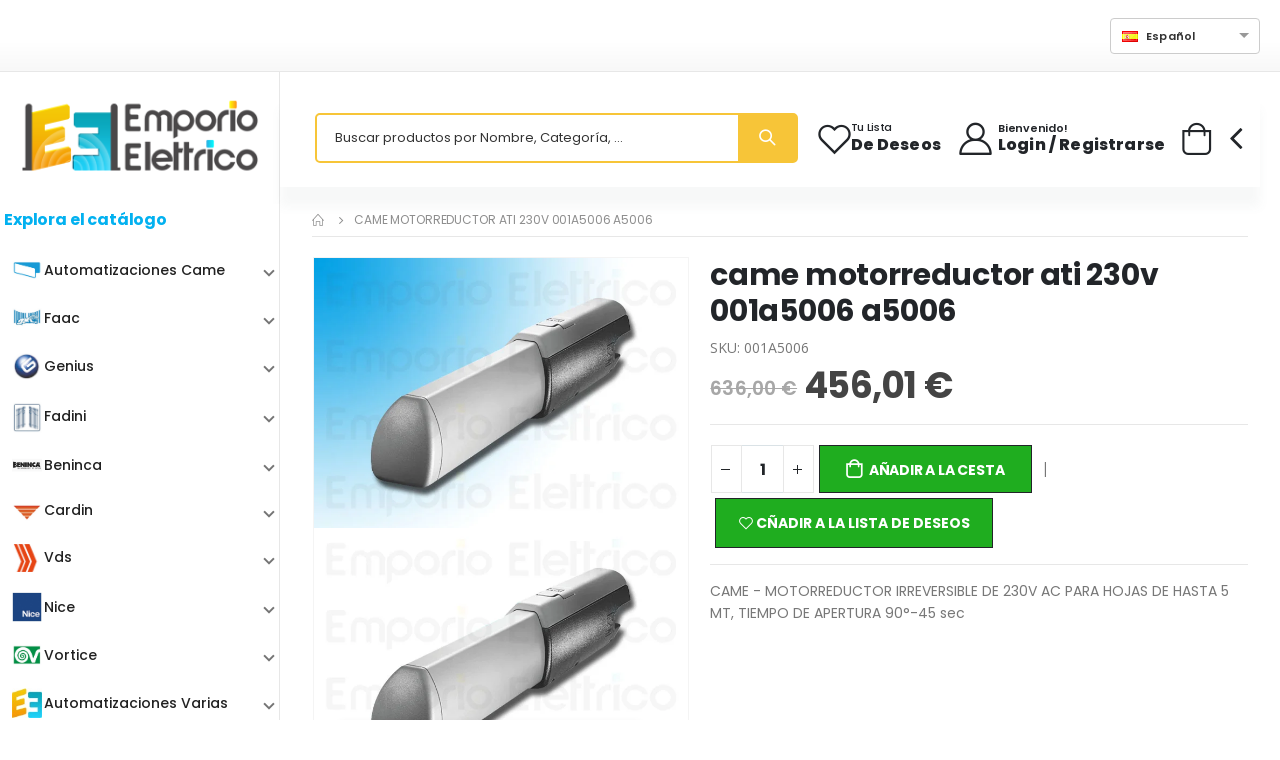

--- FILE ---
content_type: text/html; charset=utf-8
request_url: https://emporio-elettrico.es/p/came-motorreductor-ati-230v-001a5006-a5006/34
body_size: 21456
content:
<!DOCTYPE html><html lang="es"><head>
    <meta name="referrer" content="no-referrer-when-downgrade">
    <meta charset="utf-8">
    <meta name="author" content="Emporio Elettrico">
    <meta name="robots" content="index, follow">
    <meta name="robots" content="max-image-preview:large">
    <meta name="viewport" content="width=device-width, initial-scale=1">
    <title>came motorreductor ati 230v 001a5006 a5006</title>
    <base href="/">
    <meta name="viewport" content="width=device-width, initial-scale=1">
    <link rel="icon" type="image/x-icon" sizes="48x48" href="favicon.ico">
    <link rel="apple-touch-icon" type="image/png" sizes="180x180" href="apple-touch-icon.png">
    <link rel="icon" type="image/png" sizes="32x32" href="favicon-32x32.png">
    <link rel="icon" type="image/png" sizes="16x16" href="favicon-16x16.png">

    <script>
        WebFontConfig = {
            google: {
                families: [
                    "Open+Sans:300,400,600,700,800",
                    "Poppins:300,400,500,600,700,800",
                    "Segoe+Script:300,400,500,600,700,800",
                    "Lato:300,400,500,600,700,800",
                ],
            },
        };
        (function (d) {
            var wf = d.createElement("script"),
                s = d.scripts[0];
            wf.src = "assets/js/webfont.js";
            wf.defer = true;
            s.parentNode.insertBefore(wf, s);
        })(document);
    </script>
    <link rel="preconnect" href="https://fonts.gstatic.com">
    <!-- link href="https://fonts.googleapis.com/css2?family=Roboto:wght@300;400;500&display=swap" rel="stylesheet" -->
    <!-- link href="https://fonts.googleapis.com/icon?family=Material+Icons&display=swap" rel="stylesheet" -->
    <style ng-app-id="serverApp">.flash[_ngcontent-serverApp-c1260299475]{animation-name:flash;animation-duration:3s;animation-timing-function:linear;animation-iteration-count:infinite;animation-direction:alternate;animation-play-state:running;font-weight:700;font-size:18px}.banner-promo[_ngcontent-serverApp-c1260299475]{margin:auto}</style><style ng-app-id="serverApp">@charset "UTF-8";.form-control[_ngcontent-serverApp-c2124067473]::placeholder{color:#000c!important}.form-control[_ngcontent-serverApp-c2124067473]::-webkit-input-placeholder{color:#000c!important}.form-control[_ngcontent-serverApp-c2124067473]::-moz-placeholder{color:#000c!important}.form-control[_ngcontent-serverApp-c2124067473]:-ms-input-placeholder{color:#000c!important}</style><style ng-app-id="serverApp">@import"https://fonts.googleapis.com/icon?family=Material+Icons";.mat-expansion-panel-header[_ngcontent-serverApp-c258580357]{padding:10px 6px 10px 8px!important;height:auto!important}.sidebar-expp[_ngcontent-serverApp-c258580357]{border-radius:0!important;border:0px!important;box-shadow:none!important}.side-menu-catalogo[_ngcontent-serverApp-c258580357]{padding-top:5px!important;padding-bottom:15px!important}.side-menu-pagine-utili[_ngcontent-serverApp-c258580357]{padding-top:10px!important}.submenu-nav[_ngcontent-serverApp-c258580357]{margin-bottom:0!important;cursor:pointer;padding-left:8px!important;padding-top:5px!important;padding-bottom:5px!important}.menu-mobile-font[_ngcontent-serverApp-c258580357]{font-family:Poppins,sans-serif!important}.marca_768[_ngcontent-serverApp-c258580357]{margin-top:12px}.marca_686[_ngcontent-serverApp-c258580357], .marca_670[_ngcontent-serverApp-c258580357]{margin-top:8px}.level-3-items[_ngcontent-serverApp-c258580357]{padding-left:40px!important}.side-nav-desktop[_ngcontent-serverApp-c258580357]{position:relative;z-index:2000}.desktop-menu-overlay[_ngcontent-serverApp-c258580357]{position:fixed;display:none;width:100%;height:100%;inset:0;background-color:#00000080;z-index:10;cursor:pointer}.desktop-menu-overlay-opened[_ngcontent-serverApp-c258580357]{display:block}.root-expansion-panel-desktop[_ngcontent-serverApp-c258580357]{box-shadow:none!important}.sub-menu-parent-desktop-icon[_ngcontent-serverApp-c258580357]{float:right}.submenu-nav-desktop-title[_ngcontent-serverApp-c258580357]{display:inline-block;max-width:calc(100% - 30px)}.submenu-nav-desktop[_ngcontent-serverApp-c258580357]:hover{background-color:#e5f6fc!important;border-radius:3px}.sidebar-wrapper-desktop[_ngcontent-serverApp-c258580357]{font-family:Poppins,sans-serif!important}.side-nav-desktop[_ngcontent-serverApp-c258580357]{z-index:3000}.sidebar-wrapper-desktop-child[_ngcontent-serverApp-c258580357]{display:none;position:absolute;top:0;left:100%;width:500px;height:auto;border:1px solid LightGray;border-top-right-radius:6px;border-bottom-right-radius:6px;box-shadow:1px 1px 1px 1px #c6c6c6;background-color:#fff;padding:0 0 0 10px;z-index:2000}.sidebar-wrapper-desktop-child-opened[_ngcontent-serverApp-c258580357]{display:block;animation:_ngcontent-serverApp-c258580357_myAnim .8s ease 0s 1 normal forwards}@keyframes _ngcontent-serverApp-c258580357_myAnim{0%{animation-timing-function:ease-in;opacity:0;transform:translate(-250px)}38%{animation-timing-function:ease-out;opacity:1;transform:translate(0)}55%{animation-timing-function:ease-in;transform:translate(-68px)}72%{animation-timing-function:ease-out;transform:translate(0)}81%{animation-timing-function:ease-in;transform:translate(-28px)}90%{animation-timing-function:ease-out;transform:translate(0)}95%{animation-timing-function:ease-in;transform:translate(-8px)}to{animation-timing-function:ease-out;transform:translate(0)}}.submenu-nav-desktop-child-title[_ngcontent-serverApp-c258580357]{font-weight:700;text-align:center;margin:0}.submenu-nav-desktop-child-son-title[_ngcontent-serverApp-c258580357]{padding-left:10px;cursor:pointer}.submenu-nav-desktop-child-son-title[_ngcontent-serverApp-c258580357]:hover{text-decoration:underline}hr[_ngcontent-serverApp-c258580357]{margin:0 auto 10px;width:400px}.menu-desktop-font[_ngcontent-serverApp-c258580357]{font-family:Poppins,sans-serif!important;color:#000}.nochild_root[_ngcontent-serverApp-c258580357]{margin-bottom:0;height:var(--mat-expansion-header-collapsed-state-height);font-family:var(--mat-expansion-header-text-font);font-size:var(--mat-expansion-header-text-size);font-weight:var(--mat-expansion-header-text-weight);line-height:var(--mat-expansion-header-text-line-height);letter-spacing:var(--mat-expansion-header-text-tracking)}</style><style ng-app-id="serverApp">.social-icon[_ngcontent-serverApp-c818840092]{border-color:#000!important}.icon-corriere[_ngcontent-serverApp-c818840092]{display:inline-block;margin:4px}a[_ngcontent-serverApp-c818840092]:hover{color:navy!important;text-decoration:none}a[_ngcontent-serverApp-c818840092]{transition:all .3s;color:#000!important;text-decoration:none}img.campioni_crescita[_ngcontent-serverApp-c818840092]{max-width:100px}.icon-pin[_ngcontent-serverApp-c818840092]{color:#ffa000}</style><style ng-app-id="serverApp">.sticky-navbar[_ngcontent-serverApp-c3766132083]{opacity:1!important;visibility:visible!important;transform:translateY(-100%)!important}</style><style ng-app-id="serverApp">.ngx-spinner-overlay[_ngcontent-serverApp-c2009170884]{position:fixed;top:0;left:0;width:100%;height:100%}.ngx-spinner-overlay[_ngcontent-serverApp-c2009170884] > div[_ngcontent-serverApp-c2009170884]:not(.loading-text){top:50%;left:50%;margin:0;position:absolute;transform:translate(-50%,-50%)}.loading-text[_ngcontent-serverApp-c2009170884]{position:absolute;top:60%;left:50%;transform:translate(-50%,-60%)}</style><style ng-app-id="serverApp">.ng-select.lang-select[_ngcontent-serverApp-c162040148]{display:block;width:150px}</style><style ng-app-id="serverApp">.btn-remove[_ngcontent-serverApp-c3804538524], .cart-toggle[_ngcontent-serverApp-c3804538524]{cursor:pointer}.product-price[_ngcontent-serverApp-c3804538524]{font-weight:700!important}.wrap_parziale[_ngcontent-serverApp-c3804538524]{margin-top:0!important;margin-bottom:0!important}.tot_parziale[_ngcontent-serverApp-c3804538524]{font-weight:400!important}.min-price-not-reached[_ngcontent-serverApp-c3804538524]{display:block!important;align-items:unset!important}.min-price-not-reached-legal[_ngcontent-serverApp-c3804538524]{padding-top:20px}h6.min-price[_ngcontent-serverApp-c3804538524]{font-weight:400!important;font-size:1.1rem;margin-top:0}.no-mb[_ngcontent-serverApp-c3804538524]{margin-bottom:0!important}.cart-subtotal[_ngcontent-serverApp-c3804538524]{color:#000}</style><script _ngcontent-serverapp-c1260299475="" type="application/ld+json">{
                "@context" : "https://schema.org",
                "@type" : "WebSite",
                "name" : "Emporio Elettrico ES",
                "url" : "https://emporio-elettrico.es/"
            }</script><script type="text/javascript" src="/assets/js/iubenda/popup_privacy_cookie/popup_privacy_cookie.js" defer=""></script><style ng-app-id="serverApp">@charset "UTF-8";.ng-select{position:relative;display:block;box-sizing:border-box}.ng-select div,.ng-select input,.ng-select span{box-sizing:border-box}.ng-select [hidden]{display:none}.ng-select.ng-select-searchable .ng-select-container .ng-value-container .ng-input{opacity:1}.ng-select.ng-select-opened .ng-select-container{z-index:1001}.ng-select.ng-select-disabled .ng-select-container .ng-value-container .ng-placeholder,.ng-select.ng-select-disabled .ng-select-container .ng-value-container .ng-value{-webkit-user-select:none;user-select:none;cursor:default}.ng-select.ng-select-disabled .ng-arrow-wrapper{cursor:default}.ng-select.ng-select-filtered .ng-placeholder{display:none}.ng-select .ng-select-container{cursor:default;display:flex;outline:none;overflow:hidden;position:relative;width:100%}.ng-select .ng-select-container .ng-value-container{display:flex;flex:1}.ng-select .ng-select-container .ng-value-container .ng-input{opacity:0}.ng-select .ng-select-container .ng-value-container .ng-input>input{box-sizing:content-box;background:none transparent;border:0 none;box-shadow:none;outline:none;padding:0;cursor:default;width:100%}.ng-select .ng-select-container .ng-value-container .ng-input>input::-ms-clear{display:none}.ng-select .ng-select-container .ng-value-container .ng-input>input[readonly]{-webkit-user-select:none;user-select:none;width:0;padding:0}.ng-select.ng-select-single.ng-select-filtered .ng-select-container .ng-value-container .ng-value{visibility:hidden}.ng-select.ng-select-single .ng-select-container .ng-value-container,.ng-select.ng-select-single .ng-select-container .ng-value-container .ng-value{white-space:nowrap;overflow:hidden;text-overflow:ellipsis}.ng-select.ng-select-single .ng-select-container .ng-value-container .ng-value .ng-value-icon{display:none}.ng-select.ng-select-single .ng-select-container .ng-value-container .ng-input{position:absolute;left:0;width:100%}.ng-select.ng-select-multiple.ng-select-disabled>.ng-select-container .ng-value-container .ng-value .ng-value-icon{display:none}.ng-select.ng-select-multiple .ng-select-container .ng-value-container{flex-wrap:wrap}.ng-select.ng-select-multiple .ng-select-container .ng-value-container .ng-placeholder{position:absolute}.ng-select.ng-select-multiple .ng-select-container .ng-value-container .ng-value{white-space:nowrap}.ng-select.ng-select-multiple .ng-select-container .ng-value-container .ng-value.ng-value-disabled .ng-value-icon{display:none}.ng-select.ng-select-multiple .ng-select-container .ng-value-container .ng-value .ng-value-icon{cursor:pointer}.ng-select.ng-select-multiple .ng-select-container .ng-value-container .ng-input{flex:1;z-index:2}.ng-select.ng-select-multiple .ng-select-container .ng-value-container .ng-placeholder{z-index:1}.ng-select .ng-clear-wrapper{cursor:pointer;position:relative;width:17px;-webkit-user-select:none;user-select:none}.ng-select .ng-clear-wrapper .ng-clear{display:inline-block;font-size:18px;line-height:1;pointer-events:none}.ng-select .ng-spinner-loader{border-radius:50%;width:17px;height:17px;margin-right:5px;font-size:10px;position:relative;text-indent:-9999em;border-top:2px solid rgba(66,66,66,.2);border-right:2px solid rgba(66,66,66,.2);border-bottom:2px solid rgba(66,66,66,.2);border-left:2px solid #424242;transform:translateZ(0);animation:load8 .8s infinite linear}.ng-select .ng-spinner-loader:after{border-radius:50%;width:17px;height:17px}@keyframes load8{0%{transform:rotate(0)}to{transform:rotate(360deg)}}.ng-select .ng-arrow-wrapper{cursor:pointer;position:relative;text-align:center;-webkit-user-select:none;user-select:none}.ng-select .ng-arrow-wrapper .ng-arrow{pointer-events:none;display:inline-block;height:0;width:0;position:relative}.ng-dropdown-panel{box-sizing:border-box;position:absolute;opacity:0;width:100%;z-index:1050;-webkit-overflow-scrolling:touch}.ng-dropdown-panel .ng-dropdown-panel-items{display:block;height:auto;box-sizing:border-box;max-height:240px;overflow-y:auto}.ng-dropdown-panel .ng-dropdown-panel-items .ng-optgroup{white-space:nowrap;overflow:hidden;text-overflow:ellipsis}.ng-dropdown-panel .ng-dropdown-panel-items .ng-option{box-sizing:border-box;cursor:pointer;display:block;white-space:nowrap;overflow:hidden;text-overflow:ellipsis}.ng-dropdown-panel .ng-dropdown-panel-items .ng-option .ng-option-label:empty:before{content:"\200b"}.ng-dropdown-panel .ng-dropdown-panel-items .ng-option .highlighted{font-weight:700;text-decoration:underline}.ng-dropdown-panel .ng-dropdown-panel-items .ng-option.disabled{cursor:default}.ng-dropdown-panel .scroll-host{overflow:hidden;overflow-y:auto;position:relative;display:block;-webkit-overflow-scrolling:touch}.ng-dropdown-panel .scrollable-content{top:0;left:0;width:100%;height:100%;position:absolute}.ng-dropdown-panel .total-padding{width:1px;opacity:0}
</style><style ng-app-id="serverApp">.mat-expansion-panel{--mat-expansion-container-shape:4px;box-sizing:content-box;display:block;margin:0;overflow:hidden;transition:margin 225ms cubic-bezier(0.4, 0, 0.2, 1),box-shadow 280ms cubic-bezier(0.4, 0, 0.2, 1);position:relative;background:var(--mat-expansion-container-background-color);color:var(--mat-expansion-container-text-color);border-radius:var(--mat-expansion-container-shape)}.mat-expansion-panel:not([class*=mat-elevation-z]){box-shadow:0px 3px 1px -2px rgba(0, 0, 0, 0.2), 0px 2px 2px 0px rgba(0, 0, 0, 0.14), 0px 1px 5px 0px rgba(0, 0, 0, 0.12)}.mat-accordion .mat-expansion-panel:not(.mat-expanded),.mat-accordion .mat-expansion-panel:not(.mat-expansion-panel-spacing){border-radius:0}.mat-accordion .mat-expansion-panel:first-of-type{border-top-right-radius:var(--mat-expansion-container-shape);border-top-left-radius:var(--mat-expansion-container-shape)}.mat-accordion .mat-expansion-panel:last-of-type{border-bottom-right-radius:var(--mat-expansion-container-shape);border-bottom-left-radius:var(--mat-expansion-container-shape)}.cdk-high-contrast-active .mat-expansion-panel{outline:solid 1px}.mat-expansion-panel.ng-animate-disabled,.ng-animate-disabled .mat-expansion-panel,.mat-expansion-panel._mat-animation-noopable{transition:none}.mat-expansion-panel-content{display:flex;flex-direction:column;overflow:visible;font-family:var(--mat-expansion-container-text-font);font-size:var(--mat-expansion-container-text-size);font-weight:var(--mat-expansion-container-text-weight);line-height:var(--mat-expansion-container-text-line-height);letter-spacing:var(--mat-expansion-container-text-tracking)}.mat-expansion-panel-content[style*="visibility: hidden"] *{visibility:hidden !important}.mat-expansion-panel-body{padding:0 24px 16px}.mat-expansion-panel-spacing{margin:16px 0}.mat-accordion>.mat-expansion-panel-spacing:first-child,.mat-accordion>*:first-child:not(.mat-expansion-panel) .mat-expansion-panel-spacing{margin-top:0}.mat-accordion>.mat-expansion-panel-spacing:last-child,.mat-accordion>*:last-child:not(.mat-expansion-panel) .mat-expansion-panel-spacing{margin-bottom:0}.mat-action-row{border-top-style:solid;border-top-width:1px;display:flex;flex-direction:row;justify-content:flex-end;padding:16px 8px 16px 24px;border-top-color:var(--mat-expansion-actions-divider-color)}.mat-action-row .mat-button-base,.mat-action-row .mat-mdc-button-base{margin-left:8px}[dir=rtl] .mat-action-row .mat-button-base,[dir=rtl] .mat-action-row .mat-mdc-button-base{margin-left:0;margin-right:8px}</style><style ng-app-id="serverApp">.mat-expansion-panel-header{display:flex;flex-direction:row;align-items:center;padding:0 24px;border-radius:inherit;transition:height 225ms cubic-bezier(0.4, 0, 0.2, 1);height:var(--mat-expansion-header-collapsed-state-height);font-family:var(--mat-expansion-header-text-font);font-size:var(--mat-expansion-header-text-size);font-weight:var(--mat-expansion-header-text-weight);line-height:var(--mat-expansion-header-text-line-height);letter-spacing:var(--mat-expansion-header-text-tracking)}.mat-expansion-panel-header.mat-expanded{height:var(--mat-expansion-header-expanded-state-height)}.mat-expansion-panel-header[aria-disabled=true]{color:var(--mat-expansion-header-disabled-state-text-color)}.mat-expansion-panel-header:not([aria-disabled=true]){cursor:pointer}.mat-expansion-panel:not(.mat-expanded) .mat-expansion-panel-header:not([aria-disabled=true]):hover{background:var(--mat-expansion-header-hover-state-layer-color)}@media(hover: none){.mat-expansion-panel:not(.mat-expanded) .mat-expansion-panel-header:not([aria-disabled=true]):hover{background:var(--mat-expansion-container-background-color)}}.mat-expansion-panel .mat-expansion-panel-header:not([aria-disabled=true]).cdk-keyboard-focused,.mat-expansion-panel .mat-expansion-panel-header:not([aria-disabled=true]).cdk-program-focused{background:var(--mat-expansion-header-focus-state-layer-color)}.mat-expansion-panel-header._mat-animation-noopable{transition:none}.mat-expansion-panel-header:focus,.mat-expansion-panel-header:hover{outline:none}.mat-expansion-panel-header.mat-expanded:focus,.mat-expansion-panel-header.mat-expanded:hover{background:inherit}.mat-expansion-panel-header.mat-expansion-toggle-indicator-before{flex-direction:row-reverse}.mat-expansion-panel-header.mat-expansion-toggle-indicator-before .mat-expansion-indicator{margin:0 16px 0 0}[dir=rtl] .mat-expansion-panel-header.mat-expansion-toggle-indicator-before .mat-expansion-indicator{margin:0 0 0 16px}.mat-content{display:flex;flex:1;flex-direction:row;overflow:hidden}.mat-content.mat-content-hide-toggle{margin-right:8px}[dir=rtl] .mat-content.mat-content-hide-toggle{margin-right:0;margin-left:8px}.mat-expansion-toggle-indicator-before .mat-content.mat-content-hide-toggle{margin-left:24px;margin-right:0}[dir=rtl] .mat-expansion-toggle-indicator-before .mat-content.mat-content-hide-toggle{margin-right:24px;margin-left:0}.mat-expansion-panel-header-title{color:var(--mat-expansion-header-text-color)}.mat-expansion-panel-header-title,.mat-expansion-panel-header-description{display:flex;flex-grow:1;flex-basis:0;margin-right:16px;align-items:center}[dir=rtl] .mat-expansion-panel-header-title,[dir=rtl] .mat-expansion-panel-header-description{margin-right:0;margin-left:16px}.mat-expansion-panel-header[aria-disabled=true] .mat-expansion-panel-header-title,.mat-expansion-panel-header[aria-disabled=true] .mat-expansion-panel-header-description{color:inherit}.mat-expansion-panel-header-description{flex-grow:2;color:var(--mat-expansion-header-description-color)}.mat-expansion-indicator::after{border-style:solid;border-width:0 2px 2px 0;content:"";display:inline-block;padding:3px;transform:rotate(45deg);vertical-align:middle;color:var(--mat-expansion-header-indicator-color)}.cdk-high-contrast-active .mat-expansion-panel-content{border-top:1px solid;border-top-left-radius:0;border-top-right-radius:0}</style><style ng-app-id="serverApp">.mat-icon{-webkit-user-select:none;user-select:none;background-repeat:no-repeat;display:inline-block;fill:currentColor;height:24px;width:24px;overflow:hidden}.mat-icon.mat-icon-inline{font-size:inherit;height:inherit;line-height:inherit;width:inherit}.mat-icon.mat-ligature-font[fontIcon]::before{content:attr(fontIcon)}[dir=rtl] .mat-icon-rtl-mirror{transform:scale(-1, 1)}.mat-form-field:not(.mat-form-field-appearance-legacy) .mat-form-field-prefix .mat-icon,.mat-form-field:not(.mat-form-field-appearance-legacy) .mat-form-field-suffix .mat-icon{display:block}.mat-form-field:not(.mat-form-field-appearance-legacy) .mat-form-field-prefix .mat-icon-button .mat-icon,.mat-form-field:not(.mat-form-field-appearance-legacy) .mat-form-field-suffix .mat-icon-button .mat-icon{margin:auto}</style><style ng-app-id="serverApp">a.a-link[_ngcontent-serverApp-c4164792539]{cursor:pointer}.h2[_ngcontent-serverApp-c4164792539]{font-size:1.9rem;font-weight:700}.iva_info[_ngcontent-serverApp-c4164792539]{font-size:1.2rem;padding-left:4px}.product-price[_ngcontent-serverApp-c4164792539]{font-weight:700!important}.product-gallery__carousel[_ngcontent-serverApp-c4164792539]{margin-top:9px}.product-gallery__carousel[_ngcontent-serverApp-c4164792539]   owl-carousel-o[_ngcontent-serverApp-c4164792539]   img[_ngcontent-serverApp-c4164792539]{border-radius:8px;border:solid 1px #F0F3F4}.product-gallery__carousel-item--active[_ngcontent-serverApp-c4164792539]{border:solid 1px #459AD4!important}.product-gallery__carousel-item--deactive[_ngcontent-serverApp-c4164792539]{opacity:.5}.inner-icon-cross[_ngcontent-serverApp-c4164792539]{max-width:100%}.product-title[_ngcontent-serverApp-c4164792539]   a[_ngcontent-serverApp-c4164792539]{overflow:unset!important;text-overflow:unset!important;white-space:unset!important}.marca-abs[_ngcontent-serverApp-c4164792539]{position:absolute;top:5px;left:5px;font-size:1.3rem;background-color:#4ac2d780;display:inline;padding:3px;border-radius:6px;color:#fff;font-weight:700}.add_to_cart_btn[_ngcontent-serverApp-c4164792539]:hover{background-color:#4ac2d780!important}img.sped_gratuita[_ngcontent-serverApp-c4164792539]{width:80px!important;height:80px!important}@media only screen and (max-width: 600px){.inner-icon-cross-1[_ngcontent-serverApp-c4164792539], .inner-icon-cross-2[_ngcontent-serverApp-c4164792539], .inner-icon-cross-3[_ngcontent-serverApp-c4164792539]{max-width:100%}}@media only screen and (min-width: 600px){.inner-icon-cross-1[_ngcontent-serverApp-c4164792539], .inner-icon-cross-2[_ngcontent-serverApp-c4164792539], .inner-icon-cross-3[_ngcontent-serverApp-c4164792539]{max-width:100%}}@media only screen and (min-width: 768px){.inner-icon-cross-1[_ngcontent-serverApp-c4164792539]{max-width:30%}.inner-icon-cross-2[_ngcontent-serverApp-c4164792539]{max-width:70%}.inner-icon-cross-3[_ngcontent-serverApp-c4164792539]{max-width:30%}}@media only screen and (min-width: 992px){.inner-icon-cross-1[_ngcontent-serverApp-c4164792539]{max-width:30%}.inner-icon-cross-2[_ngcontent-serverApp-c4164792539]{max-width:70%}.inner-icon-cross-3[_ngcontent-serverApp-c4164792539]{max-width:40%}}@media only screen and (min-width: 1200px){.inner-icon-cross-1[_ngcontent-serverApp-c4164792539]{max-width:20%}.inner-icon-cross-2[_ngcontent-serverApp-c4164792539]{max-width:60%}.inner-icon-cross-3[_ngcontent-serverApp-c4164792539]{max-width:40%}}</style><link rel="canonical" href="https://emporio-elettrico.es/p/came-motorreductor-ati-230v-001a5006-a5006/34"><link rel="alternate" href="https://emporio-elettrico.it/p/came-motoriduttore-ati-230v-001a5006-a5006/34" hreflang="it-IT"><link rel="alternate" href="https://emporio-elettrico.de/p/came-antrieb-ati-230v-001a5006-a5006/34" hreflang="de-DE"><link rel="alternate" href="https://emporio-elettrico.com/p/came-ati-230v-gearmotor-001a5006-a5006/34" hreflang="en-US"><link rel="alternate" href="https://emporio-elettrico.co.uk/p/came-ati-230v-gearmotor-001a5006-a5006/34" hreflang="en-GB"><link rel="alternate" href="https://emporio-elettrico.com/p/came-ati-230v-gearmotor-001a5006-a5006/34" hreflang="x-default"><meta name="description" content="came motorreductor ati 230v 001a5006 a5006"><link rel="alternate" href="https://emporio-elettrico.es/p/came-motorreductor-ati-230v-001a5006-a5006/34" hreflang="es-ES"><link rel="alternate" href="https://emporio-elettrico.fr/p/came-motoreducteur-ati-230v-001a5006-a5006/34" hreflang="fr-FR"><script _ngcontent-serverapp-c4164792539="" type="application/ld+json">{
  "@context": "https://schema.org/",
  "@type": "Product",
  "name": "came motorreductor ati 230v 001a5006 a5006",
  "image": [
    "https://emporio-elettrico.es//repository/articoli/image1-34.webp"
  ],
  "description": "came motorreductor ati 230v 001a5006 a5006",
  "sku": "001A5006",
  "offers": {
    "@type": "Offer",
    "url": "https://emporio-elettrico.es/p/came-motorreductor-ati-230v-001a5006-a5006/34",
    "priceCurrency": "EUR",
    "price": 456.01,
    "itemCondition": "https://schema.org/NewCondition",
    "availability": "https://schema.org/InStock"
  }
}</script><script _ngcontent-serverapp-c4164792539="" type="text/javascript" src="https://www.paypal.com/sdk/js?components=messages&amp;client-id=AZo3n06Itke6fbYm000uQnUS5UswL3JzFX3TFtbUoatAL0TnZjgXCkVMBhp7HRVv3xusMTBIruhE3vgf&amp;currency=EUR" defer="" data-namespace="PayPalSDK"></script><style ng-app-id="serverApp">.owl-theme[_ngcontent-serverApp-c3098439908]{display:block}</style><style ng-app-id="serverApp">.iva_info[_ngcontent-serverApp-c1065463452]{font-size:1.2rem;padding-left:4px}.devel-pane[_ngcontent-serverApp-c1065463452]{width:100%;padding:20px}.special-promo[_ngcontent-serverApp-c1065463452]{width:60px!important;position:absolute;right:0;top:-20px}.product-price[_ngcontent-serverApp-c1065463452]{font-weight:700!important}img.sped_gratuita[_ngcontent-serverApp-c1065463452]{width:60px!important;height:60px!important}.price-wrapper[_ngcontent-serverApp-c1065463452]{float:left}.sped-gratuita-wrapper[_ngcontent-serverApp-c1065463452]{display:inline-block;width:60px;height:60px}@media (min-width: 390px){.sped-gratuita-wrapper[_ngcontent-serverApp-c1065463452]{margin-top:-20px}}@media (min-width: 768px){.sped-gratuita-wrapper[_ngcontent-serverApp-c1065463452]{margin-top:0}}@media (min-width: 848px){.sped-gratuita-wrapper[_ngcontent-serverApp-c1065463452]{margin-top:-20px}}@media (min-width: 992px){.sped-gratuita-wrapper[_ngcontent-serverApp-c1065463452]{margin-top:0}}@media (min-width: 1172px){.sped-gratuita-wrapper[_ngcontent-serverApp-c1065463452]{margin-top:-20px}}</style></head><body class=""><app-settings></app-settings>
    <script type="text/javascript">var _iub = _iub || {}; _iub.cons_instructions = _iub.cons_instructions || []; _iub.cons_instructions.push(["init", {api_key: "cXApqq1MOEJcLXtdajM7hml940oYYSYj"}]);</script>
    <script type="text/javascript" src="https://cdn.iubenda.com/cons/iubenda_cons.js"></script>
    <script src="https://applepay.cdn-apple.com/jsapi/v1/apple-pay-sdk.js"></script>
    <!-- script type="text/javascript" src="https://www.paypal.com/sdk/js?client-id=AeH4GTM9OisFuM6evHE2H25yt8N2n27K3dA_JypaP-4YBgA7LGyObt3XhjfIMAz10emmBfyWOE3xuENv&currency=EUR&components=messages" data-namespace="PayPalSDK" async></script -->
    <!-- script type="text/javascript" src="https://www.paypal.com/sdk/js?client-id=AXoIuWv6ruAw3QYuD44z-Q-VzoJJF2qnNWUK8x4UCbqHONAB2MeCwG_hc_p2VYw8dV-qpd4-LKgaeDxv&currency=EUR&components=messages" data-namespace="PayPalSDK" async></script -->
    <link rel="stylesheet" href="assets/css/style.custom.css">
<link rel="stylesheet" href="styles.1c6a757b97faef6f.css">


    <noscript> <!-- Google Tag Manager (noscript) --><noscript><iframe src="https://www.googletagmanager.com/ns.html?id=GTM-P6ZVV5W" height="0" width="0" style="display:none;visibility:hidden"></iframe></noscript>
    <noscript><img height="1" width="1" style="display:none" src="https://www.facebook.com/tr?id=583435436677504&ev=PageView&noscript=1"/></noscript>
    <app-root _nghost-serverapp-c1260299475="" ng-version="16.1.6" ng-server-context="ssr"><app-spinner _ngcontent-serverapp-c1260299475="" _nghost-serverapp-c283252980=""><ngx-spinner _ngcontent-serverapp-c283252980="" bdcolor="rgba(0, 0, 0, 0.8)" size="large" color="#fff" _nghost-serverapp-c2009170884="" class="ng-tns-c2009170884-0"><!----></ngx-spinner></app-spinner><div _ngcontent-serverapp-c1260299475="" class="page-wrapper"><app-header _ngcontent-serverapp-c1260299475="" _nghost-serverapp-c2124067473=""><header _ngcontent-serverapp-c2124067473="" class="header"><div _ngcontent-serverapp-c2124067473="" class="header-top"><div _ngcontent-serverapp-c2124067473="" class="container-fluid"><div _ngcontent-serverapp-c2124067473="" class="header-right header-dropdowns ml-auto w-sm-100 justify-content-end"><div _ngcontent-serverapp-c2124067473="" class="info-box info-box-icon-left p-0"><i _ngcontent-serverapp-c2124067473="" class="icon-shipping"></i><div _ngcontent-serverapp-c2124067473="" class="info-box-content"><p _ngcontent-serverapp-c2124067473="" class="h4">Envíos Speedy y Rapidoh!</p></div></div><div _ngcontent-serverapp-c2124067473="" class="separator"></div><div _ngcontent-serverapp-c2124067473="" class="header-dropdown mr-0 ml-0 font2"><app-lang _ngcontent-serverapp-c2124067473="" _nghost-serverapp-c162040148=""><ng-select _ngcontent-serverapp-c162040148="" id="lang-select" class="lang-select ng-select ng-select-single ng-untouched ng-pristine ng-valid ng-star-inserted"><div class="ng-select-container ng-has-value"><div class="ng-value-container"><div class="ng-placeholder"></div><div class="ng-value ng-star-inserted"><!----><span aria-hidden="true" class="ng-value-icon left ng-star-inserted">×</span><span class="ng-value-label ng-star-inserted"><i _ngcontent-serverapp-c162040148="" class="flag flag-es mr-2"></i><!----><!----> Español </span><!----></div><!----><!----><!----><!----><div role="combobox" aria-haspopup="listbox" class="ng-input" aria-expanded="false"><input aria-autocomplete="list" type="text" autocorrect="off" autocapitalize="off" autocomplete="a1e744b9259e" readonly="" value=""></div></div><!----><!----><span class="ng-arrow-wrapper"><span class="ng-arrow"></span></span></div><!----></ng-select><!----></app-lang></div><div _ngcontent-serverapp-c2124067473="" class="separator"></div><div _ngcontent-serverapp-c2124067473="" class="info-box-container align-items-center"><div _ngcontent-serverapp-c2124067473="" class="info-box info-box-icon-left"><i _ngcontent-serverapp-c2124067473="" class="icon-pin"></i><div _ngcontent-serverapp-c2124067473="" class="info-box-content"><p _ngcontent-serverapp-c2124067473="" class="h4"><a _ngcontent-serverapp-c2124067473="" href="/tiendas">Nuestras Tiendas</a></p></div></div></div></div></div></div><div _ngcontent-serverapp-c2124067473="" data-sticky-options="{'mobile': true}" class="header-middle sticky-header"><div _ngcontent-serverapp-c2124067473="" class="container-fluid"><div _ngcontent-serverapp-c2124067473="" class="header-left justify-content-lg-center"><a _ngcontent-serverapp-c2124067473="" class="logo" href="/home"><img _ngcontent-serverapp-c2124067473="" id="logo-emporio-elettrico" width="111" height="44" alt="Emporio-Elettrico" class="w-100" src="assets/images/logo.png"></a></div><div _ngcontent-serverapp-c2124067473="" class="header-right w-lg-max"><div _ngcontent-serverapp-c2124067473="" class="header-icon header-search header-search-inline header-search-category d-sm-block w-lg-max text-right mt-0"><a _ngcontent-serverapp-c2124067473="" href="#" role="button" class="search-toggle"><i _ngcontent-serverapp-c2124067473="" class="icon-magnifier"></i></a><form _ngcontent-serverapp-c2124067473="" novalidate="" class="ng-untouched ng-pristine ng-invalid"><div _ngcontent-serverapp-c2124067473="" class="header-search-wrapper mr-1"><input _ngcontent-serverapp-c2124067473="" type="search" formcontrolname="ricerca" id="ricerca" required="" class="form-control ng-untouched ng-pristine ng-invalid" placeholder="Buscar productos por Nombre, Categoría, ..." value=""><button _ngcontent-serverapp-c2124067473="" type="submit" class="btn icon-magnifier p-0" title="Buscar productos por Nombre, Categoría, ..."></button></div></form></div><div _ngcontent-serverapp-c2124067473="" class="header-contact header-wishlist d-lg-flex pl-4 pr-sm-4 pr-2 ml-2 d-none"><a _ngcontent-serverapp-c2124067473="" routerlink="/wishlist" title="wishlist" class="header-icon mr-0" href="/wishlist"><i _ngcontent-serverapp-c2124067473="" class="icon-wishlist-2"></i></a><p _ngcontent-serverapp-c2124067473="" class="h6 text-capitalize"><span _ngcontent-serverapp-c2124067473="">Tu lista</span><a _ngcontent-serverapp-c2124067473="" routerlink="/wishlist" href="/wishlist">de Deseos</a></p></div><div _ngcontent-serverapp-c2124067473="" class="header-contact d-lg-flex pr-sm-4 pr-2"><!----><a _ngcontent-serverapp-c2124067473="" routerlink="/login" title="login" class="header-icon mr-0 ng-star-inserted" href="/login"><i _ngcontent-serverapp-c2124067473="" class="icon-user-2"></i></a><!----><p _ngcontent-serverapp-c2124067473="" class="h6 text-capitalize d-none d-lg-block"><span _ngcontent-serverapp-c2124067473="" class="ls-n-20">Bienvenido!</span><a _ngcontent-serverapp-c2124067473="" routerlink="/login" href="/login" class="ng-star-inserted">Login / Registrarse</a><!----><!----></p></div><div _ngcontent-serverapp-c2124067473="" class="separator"></div><app-carrello _ngcontent-serverapp-c2124067473="" location="header" _nghost-serverapp-c3804538524=""><div _ngcontent-serverapp-c3804538524="" class="cart-dropdown-wrapper align-items-center pt-2 d-flex"><span _ngcontent-serverapp-c3804538524="" class="cart-subtotal text-right font2 mr-3">Cesta <span _ngcontent-serverapp-c3804538524="" class="cart-price d-block font2 ng-star-inserted">0,00&nbsp;€</span><!----><!----></span><div _ngcontent-serverapp-c3804538524="" class="dropdown cart-dropdown"><p _ngcontent-serverapp-c3804538524="" role="button" data-toggle="dropdown" aria-haspopup="true" aria-expanded="false" data-display="static" class="dropdown-toggle dropdown-arrow cart-toggle" title="Cesta"><i _ngcontent-serverapp-c3804538524="" class="icon-cart-thick"></i><!----></p><div _ngcontent-serverapp-c3804538524="" class="cart-overlay"></div><div _ngcontent-serverapp-c3804538524="" class="dropdown-menu mobile-cart"><p _ngcontent-serverapp-c3804538524="" title="Chiudi (Esc)" class="btn-close">×</p><div _ngcontent-serverapp-c3804538524="" class="dropdownmenu-wrapper custom-scrollbar"><div _ngcontent-serverapp-c3804538524="" class="dropdown-cart-header">Cesta</div><!----><!----><!----><!----><div _ngcontent-serverapp-c3804538524="" class="alert alert-rounded alert-info ng-star-inserted"><i _ngcontent-serverapp-c3804538524="" class="fas fa-info-circle" style="color: #67cce0;"></i><span _ngcontent-serverapp-c3804538524="">Su Cesta está vacía !</span></div><!----><!----><div _ngcontent-serverapp-c3804538524="" class="ng-star-inserted"><!----><!----><!----></div><!----><!----></div></div></div></div></app-carrello></div></div></div></header></app-header><main _ngcontent-serverapp-c1260299475="" class="main home"><div _ngcontent-serverapp-c1260299475="" class="container-fluid p-0"><div _ngcontent-serverapp-c1260299475="" class="row m-0"><div _ngcontent-serverapp-c1260299475="" class="sidebar-overlay"></div><div _ngcontent-serverapp-c1260299475="" class="sidebar-toggle custom-sidebar-toggle"><i _ngcontent-serverapp-c1260299475="" class="fas fa-bars"></i></div><aside _ngcontent-serverapp-c1260299475="" class="col-lg-3 order-lg-first sidebar-home mobile-sidebar"><app-sidebar _ngcontent-serverapp-c1260299475="" _nghost-serverapp-c258580357=""><div _ngcontent-serverapp-c258580357="" style="z-index: 3000; background-color: #FFF; position: relative;"><div _ngcontent-serverapp-c258580357="" class="sidebar-wrapper-desktop d-block d-lg-block"><div _ngcontent-serverapp-c258580357="" class="side-menu-wrapper border-0 font2"><div _ngcontent-serverapp-c258580357="" class="d-lg-none"><div _ngcontent-serverapp-c258580357="" class="container-fluid"><div _ngcontent-serverapp-c258580357="" class="header-left justify-content-lg-center"><a _ngcontent-serverapp-c258580357="" class="logo" href="/home"><img _ngcontent-serverapp-c258580357="" src="assets/images/logo.png" id="logo-emporio-elettrico" width="111" height="44" alt="Emporio-Elettrico" class="w-100"></a></div></div></div><h6 _ngcontent-serverapp-c258580357="" class="side-menu-title side-menu-catalogo ls-n-10 pb-2 fw-700">Explora el catálogo</h6><nav _ngcontent-serverapp-c258580357="" class="side-nav side-nav-desktop"><mat-accordion _ngcontent-serverapp-c258580357="" class="mat-accordion"><mat-expansion-panel _ngcontent-serverapp-c258580357="" class="mat-expansion-panel ng-tns-c1859850774-1 root-expansion-panel-desktop root-expansion-panel-desktop-71 _mat-animation-noopable ng-star-inserted" id="indice_71"><mat-expansion-panel-header _ngcontent-serverapp-c258580357="" role="button" class="mat-expansion-panel-header mat-focus-indicator ng-tns-c2690051721-15 mat-expansion-toggle-indicator-after _mat-animation-noopable ng-star-inserted" style="height: auto!important;" id="mat-expansion-panel-header-6772480" tabindex="0" aria-controls="cdk-accordion-child-6772480" aria-expanded="false" aria-disabled="false"><span class="mat-content ng-tns-c2690051721-15"><mat-panel-title _ngcontent-serverapp-c258580357="" class="mat-expansion-panel-header-title ng-tns-c2690051721-15"><img _ngcontent-serverapp-c258580357="" style="width: 30px; height: auto; margin-right: 2px;" src="assets/images/sidebar_image/marca_71.jpg" alt="Explora el catálogo automatizaciones came"><!----><a _ngcontent-serverapp-c258580357="" class="text-capitalize menu-desktop-font">automatizaciones came</a></mat-panel-title></span><span class="mat-expansion-indicator ng-tns-c2690051721-15 ng-trigger ng-trigger-indicatorRotate ng-star-inserted" style="transform: rotate(0deg);"></span><!----></mat-expansion-panel-header><!----><div role="region" class="mat-expansion-panel-content ng-tns-c1859850774-1 ng-trigger ng-trigger-bodyExpansion" id="cdk-accordion-child-6772480" aria-labelledby="mat-expansion-panel-header-6772480" style="height: 0px; visibility: hidden;"><div class="mat-expansion-panel-body ng-tns-c1859850774-1"><!----><div _ngcontent-serverapp-c258580357="" class="ng-star-inserted" style=""><div _ngcontent-serverapp-c258580357="" class="row children"><div _ngcontent-serverapp-c258580357="" class="col-lg-12"><a _ngcontent-serverapp-c258580357="" class="menu-desktop-font menu-desktop-link-clicked submenu-nav-desktop" style="float: left; font-size: 12px; cursor: pointer!important;" href="/c/i/automatizaciones-came/71"><b _ngcontent-serverapp-c258580357="">Ver todos</b></a></div><div _ngcontent-serverapp-c258580357="" class="col-lg-12"><mat-accordion _ngcontent-serverapp-c258580357="" class="mat-accordion"><div _ngcontent-serverapp-c258580357="" class="ng-star-inserted"><div _ngcontent-serverapp-c258580357="" class="ng-star-inserted"><span _ngcontent-serverapp-c258580357="" class="d-none d-lg-block" tabindex="0"><p _ngcontent-serverapp-c258580357="" class="submenu-nav submenu-nav-desktop sub-menu-parent text-capitalize"><span _ngcontent-serverapp-c258580357="" class="submenu-nav-desktop-title menu-desktop-font">KIT COMPLETOS - puertas batientes</span><mat-icon _ngcontent-serverapp-c258580357="" role="img" class="mat-icon notranslate sub-menu-parent-desktop-icon material-icons mat-ligature-font mat-icon-no-color" aria-hidden="true" data-mat-icon-type="font">keyboard_arrow_right</mat-icon></p></span><mat-expansion-panel _ngcontent-serverapp-c258580357="" class="mat-expansion-panel d-block d-lg-none sidebar-expp ng-tns-c1859850774-16 mobile-expansion-panel mobile-expansion-panel-72 _mat-animation-noopable ng-star-inserted" id="indice_72"><mat-expansion-panel-header _ngcontent-serverapp-c258580357="" role="button" class="mat-expansion-panel-header mat-focus-indicator ng-tns-c2690051721-17 ng-tns-c1859850774-16 mat-expansion-toggle-indicator-after _mat-animation-noopable ng-star-inserted" id="mat-expansion-panel-header-6772494" tabindex="0" aria-controls="cdk-accordion-child-6772494" aria-expanded="false" aria-disabled="false"><span class="mat-content ng-tns-c2690051721-17"><mat-panel-title _ngcontent-serverapp-c258580357="" class="mat-expansion-panel-header-title ng-tns-c2690051721-17"><a _ngcontent-serverapp-c258580357="" class="text-capitalize menu-mobile-font">KIT COMPLETOS - puertas batientes</a></mat-panel-title></span><span class="mat-expansion-indicator ng-tns-c2690051721-17 ng-trigger ng-trigger-indicatorRotate ng-star-inserted" style="transform: rotate(0deg);"></span><!----></mat-expansion-panel-header><div role="region" class="mat-expansion-panel-content ng-tns-c1859850774-16 ng-trigger ng-trigger-bodyExpansion" id="cdk-accordion-child-6772494" aria-labelledby="mat-expansion-panel-header-6772494" style="height: 0px; visibility: hidden;"><div class="mat-expansion-panel-body ng-tns-c1859850774-16"><div _ngcontent-serverapp-c258580357="" class="row ng-tns-c1859850774-16"><div _ngcontent-serverapp-c258580357="" class="col-lg-12"><p _ngcontent-serverapp-c258580357="" class="menu-mobile-font submenu-nav-desktop" style="float: left; font-size: 12px; cursor: pointer!important;" tabindex="0"><b _ngcontent-serverapp-c258580357="">Ver todos</b></p></div><div _ngcontent-serverapp-c258580357="" class="col-lg-12 ps-5 level-3-items"><div _ngcontent-serverapp-c258580357="" class="ng-star-inserted" style=""><p _ngcontent-serverapp-c258580357="" class="text-capitalize menu-mobile-font ng-star-inserted" style="cursor: pointer!important;" tabindex="0"><span _ngcontent-serverapp-c258580357="">230V AC - 2,3 mt</span></p><!----><!----></div><div _ngcontent-serverapp-c258580357="" class="ng-star-inserted" style=""><p _ngcontent-serverapp-c258580357="" class="text-capitalize menu-mobile-font ng-star-inserted" style="cursor: pointer!important;" tabindex="0"><span _ngcontent-serverapp-c258580357="">230V AC - 3 mt</span></p><!----><!----></div><div _ngcontent-serverapp-c258580357="" class="ng-star-inserted" style=""><p _ngcontent-serverapp-c258580357="" class="text-capitalize menu-mobile-font ng-star-inserted" style="cursor: pointer!important;" tabindex="0"><span _ngcontent-serverapp-c258580357="">230V AC - 3,5 mt</span></p><!----><!----></div><div _ngcontent-serverapp-c258580357="" class="ng-star-inserted" style=""><p _ngcontent-serverapp-c258580357="" class="text-capitalize menu-mobile-font ng-star-inserted" style="cursor: pointer!important;" tabindex="0"><span _ngcontent-serverapp-c258580357="">230V AC - 4 mt</span></p><!----><!----></div><div _ngcontent-serverapp-c258580357="" class="ng-star-inserted" style=""><p _ngcontent-serverapp-c258580357="" class="text-capitalize menu-mobile-font ng-star-inserted" style="cursor: pointer!important;" tabindex="0"><span _ngcontent-serverapp-c258580357="">230V AC - 5 mt</span></p><!----><!----></div><div _ngcontent-serverapp-c258580357="" class="ng-star-inserted" style=""><p _ngcontent-serverapp-c258580357="" class="text-capitalize menu-mobile-font ng-star-inserted" style="cursor: pointer!important;" tabindex="0"><span _ngcontent-serverapp-c258580357="">230V AC  - 7 mt</span></p><!----><!----></div><div _ngcontent-serverapp-c258580357="" class="ng-star-inserted" style=""><p _ngcontent-serverapp-c258580357="" class="text-capitalize menu-mobile-font ng-star-inserted" style="cursor: pointer!important;" tabindex="0"><span _ngcontent-serverapp-c258580357="">24V DC - 1,8 mt</span></p><!----><!----></div><div _ngcontent-serverapp-c258580357="" class="ng-star-inserted" style=""><p _ngcontent-serverapp-c258580357="" class="text-capitalize menu-mobile-font ng-star-inserted" style="cursor: pointer!important;" tabindex="0"><span _ngcontent-serverapp-c258580357="">24V DC - 2 mt</span></p><!----><!----></div><div _ngcontent-serverapp-c258580357="" class="ng-star-inserted" style=""><p _ngcontent-serverapp-c258580357="" class="text-capitalize menu-mobile-font ng-star-inserted" style="cursor: pointer!important;" tabindex="0"><span _ngcontent-serverapp-c258580357="">24V DC - 2,3 mt</span></p><!----><!----></div><div _ngcontent-serverapp-c258580357="" class="ng-star-inserted" style=""><p _ngcontent-serverapp-c258580357="" class="text-capitalize menu-mobile-font ng-star-inserted" style="cursor: pointer!important;" tabindex="0"><span _ngcontent-serverapp-c258580357="">24V DC - 2,5 mt</span></p><!----><!----></div><div _ngcontent-serverapp-c258580357="" class="ng-star-inserted" style=""><p _ngcontent-serverapp-c258580357="" class="text-capitalize menu-mobile-font ng-star-inserted" style="cursor: pointer!important;" tabindex="0"><span _ngcontent-serverapp-c258580357="">24V DC - 3 mt</span></p><!----><!----></div><div _ngcontent-serverapp-c258580357="" class="ng-star-inserted" style=""><p _ngcontent-serverapp-c258580357="" class="text-capitalize menu-mobile-font ng-star-inserted" style="cursor: pointer!important;" tabindex="0"><span _ngcontent-serverapp-c258580357="">24V DC - 3,5 mt</span></p><!----><!----></div><div _ngcontent-serverapp-c258580357="" class="ng-star-inserted" style=""><p _ngcontent-serverapp-c258580357="" class="text-capitalize menu-mobile-font ng-star-inserted" style="cursor: pointer!important;" tabindex="0"><span _ngcontent-serverapp-c258580357="">24V DC - 4 mt</span></p><!----><!----></div><div _ngcontent-serverapp-c258580357="" class="ng-star-inserted" style=""><p _ngcontent-serverapp-c258580357="" class="text-capitalize menu-mobile-font ng-star-inserted" style="cursor: pointer!important;" tabindex="0"><span _ngcontent-serverapp-c258580357="">24V DC  - 5 mt</span></p><!----><!----></div><!----></div></div><!----></div></div></mat-expansion-panel><!----></div><!----><!----></div><div _ngcontent-serverapp-c258580357="" class="ng-star-inserted"><div _ngcontent-serverapp-c258580357="" class="ng-star-inserted"><span _ngcontent-serverapp-c258580357="" class="d-none d-lg-block" tabindex="0"><p _ngcontent-serverapp-c258580357="" class="submenu-nav submenu-nav-desktop sub-menu-parent text-capitalize"><span _ngcontent-serverapp-c258580357="" class="submenu-nav-desktop-title menu-desktop-font">KIT COMPLETOS - puertas correderas</span><mat-icon _ngcontent-serverapp-c258580357="" role="img" class="mat-icon notranslate sub-menu-parent-desktop-icon material-icons mat-ligature-font mat-icon-no-color" aria-hidden="true" data-mat-icon-type="font">keyboard_arrow_right</mat-icon></p></span><mat-expansion-panel _ngcontent-serverapp-c258580357="" class="mat-expansion-panel d-block d-lg-none sidebar-expp ng-tns-c1859850774-18 mobile-expansion-panel mobile-expansion-panel-127 _mat-animation-noopable ng-star-inserted" id="indice_127"><mat-expansion-panel-header _ngcontent-serverapp-c258580357="" role="button" class="mat-expansion-panel-header mat-focus-indicator ng-tns-c2690051721-19 ng-tns-c1859850774-18 mat-expansion-toggle-indicator-after _mat-animation-noopable ng-star-inserted" id="mat-expansion-panel-header-6772495" tabindex="0" aria-controls="cdk-accordion-child-6772495" aria-expanded="false" aria-disabled="false"><span class="mat-content ng-tns-c2690051721-19"><mat-panel-title _ngcontent-serverapp-c258580357="" class="mat-expansion-panel-header-title ng-tns-c2690051721-19"><a _ngcontent-serverapp-c258580357="" class="text-capitalize menu-mobile-font">KIT COMPLETOS - puertas correderas</a></mat-panel-title></span><span class="mat-expansion-indicator ng-tns-c2690051721-19 ng-trigger ng-trigger-indicatorRotate ng-star-inserted" style="transform: rotate(0deg);"></span><!----></mat-expansion-panel-header><div role="region" class="mat-expansion-panel-content ng-tns-c1859850774-18 ng-trigger ng-trigger-bodyExpansion" id="cdk-accordion-child-6772495" aria-labelledby="mat-expansion-panel-header-6772495" style="height: 0px; visibility: hidden;"><div class="mat-expansion-panel-body ng-tns-c1859850774-18"><div _ngcontent-serverapp-c258580357="" class="row ng-tns-c1859850774-18"><div _ngcontent-serverapp-c258580357="" class="col-lg-12"><p _ngcontent-serverapp-c258580357="" class="menu-mobile-font submenu-nav-desktop" style="float: left; font-size: 12px; cursor: pointer!important;" tabindex="0"><b _ngcontent-serverapp-c258580357="">Ver todos</b></p></div><div _ngcontent-serverapp-c258580357="" class="col-lg-12 ps-5 level-3-items"><div _ngcontent-serverapp-c258580357="" class="ng-star-inserted" style=""><p _ngcontent-serverapp-c258580357="" class="text-capitalize menu-mobile-font ng-star-inserted" style="cursor: pointer!important;" tabindex="0"><span _ngcontent-serverapp-c258580357="">230V AC - 400 Kg</span></p><!----><!----></div><div _ngcontent-serverapp-c258580357="" class="ng-star-inserted" style=""><p _ngcontent-serverapp-c258580357="" class="text-capitalize menu-mobile-font ng-star-inserted" style="cursor: pointer!important;" tabindex="0"><span _ngcontent-serverapp-c258580357="">230V AC - 800 Kg</span></p><!----><!----></div><div _ngcontent-serverapp-c258580357="" class="ng-star-inserted" style=""><p _ngcontent-serverapp-c258580357="" class="text-capitalize menu-mobile-font ng-star-inserted" style="cursor: pointer!important;" tabindex="0"><span _ngcontent-serverapp-c258580357="">230V AC - 1200 Kg</span></p><!----><!----></div><div _ngcontent-serverapp-c258580357="" class="ng-star-inserted" style=""><p _ngcontent-serverapp-c258580357="" class="text-capitalize menu-mobile-font ng-star-inserted" style="cursor: pointer!important;" tabindex="0"><span _ngcontent-serverapp-c258580357="">230V AC - 1800 Kg</span></p><!----><!----></div><div _ngcontent-serverapp-c258580357="" class="ng-star-inserted" style=""><p _ngcontent-serverapp-c258580357="" class="text-capitalize menu-mobile-font ng-star-inserted" style="cursor: pointer!important;" tabindex="0"><span _ngcontent-serverapp-c258580357="">24V DC - 400 Kg</span></p><!----><!----></div><div _ngcontent-serverapp-c258580357="" class="ng-star-inserted" style=""><p _ngcontent-serverapp-c258580357="" class="text-capitalize menu-mobile-font ng-star-inserted" style="cursor: pointer!important;" tabindex="0"><span _ngcontent-serverapp-c258580357="">24V DC - 600 Kg</span></p><!----><!----></div><!----></div></div><!----></div></div></mat-expansion-panel><!----></div><!----><!----></div><div _ngcontent-serverapp-c258580357="" class="ng-star-inserted"><div _ngcontent-serverapp-c258580357="" class="ng-star-inserted"><span _ngcontent-serverapp-c258580357="" class="d-none d-lg-block" tabindex="0"><p _ngcontent-serverapp-c258580357="" class="submenu-nav submenu-nav-desktop sub-menu-parent text-capitalize"><span _ngcontent-serverapp-c258580357="" class="submenu-nav-desktop-title menu-desktop-font">KIT COMPLETOS - puertas basculantes y seccionales</span><mat-icon _ngcontent-serverapp-c258580357="" role="img" class="mat-icon notranslate sub-menu-parent-desktop-icon material-icons mat-ligature-font mat-icon-no-color" aria-hidden="true" data-mat-icon-type="font">keyboard_arrow_right</mat-icon></p></span><mat-expansion-panel _ngcontent-serverapp-c258580357="" class="mat-expansion-panel d-block d-lg-none sidebar-expp ng-tns-c1859850774-20 mobile-expansion-panel mobile-expansion-panel-131 _mat-animation-noopable ng-star-inserted" id="indice_131"><mat-expansion-panel-header _ngcontent-serverapp-c258580357="" role="button" class="mat-expansion-panel-header mat-focus-indicator ng-tns-c2690051721-21 ng-tns-c1859850774-20 mat-expansion-toggle-indicator-after _mat-animation-noopable ng-star-inserted" id="mat-expansion-panel-header-6772496" tabindex="0" aria-controls="cdk-accordion-child-6772496" aria-expanded="false" aria-disabled="false"><span class="mat-content ng-tns-c2690051721-21"><mat-panel-title _ngcontent-serverapp-c258580357="" class="mat-expansion-panel-header-title ng-tns-c2690051721-21"><a _ngcontent-serverapp-c258580357="" class="text-capitalize menu-mobile-font">KIT COMPLETOS - puertas basculantes y seccionales</a></mat-panel-title></span><span class="mat-expansion-indicator ng-tns-c2690051721-21 ng-trigger ng-trigger-indicatorRotate ng-star-inserted" style="transform: rotate(0deg);"></span><!----></mat-expansion-panel-header><div role="region" class="mat-expansion-panel-content ng-tns-c1859850774-20 ng-trigger ng-trigger-bodyExpansion" id="cdk-accordion-child-6772496" aria-labelledby="mat-expansion-panel-header-6772496" style="height: 0px; visibility: hidden;"><div class="mat-expansion-panel-body ng-tns-c1859850774-20"><div _ngcontent-serverapp-c258580357="" class="row ng-tns-c1859850774-20"><div _ngcontent-serverapp-c258580357="" class="col-lg-12"><p _ngcontent-serverapp-c258580357="" class="menu-mobile-font submenu-nav-desktop" style="float: left; font-size: 12px; cursor: pointer!important;" tabindex="0"><b _ngcontent-serverapp-c258580357="">Ver todos</b></p></div><div _ngcontent-serverapp-c258580357="" class="col-lg-12 ps-5 level-3-items"><div _ngcontent-serverapp-c258580357="" class="ng-star-inserted" style=""><p _ngcontent-serverapp-c258580357="" class="text-capitalize menu-mobile-font ng-star-inserted" style="cursor: pointer!important;" tabindex="0"><span _ngcontent-serverapp-c258580357="">serie EMEGA40</span></p><!----><!----></div><div _ngcontent-serverapp-c258580357="" class="ng-star-inserted" style=""><p _ngcontent-serverapp-c258580357="" class="text-capitalize menu-mobile-font ng-star-inserted" style="cursor: pointer!important;" tabindex="0"><span _ngcontent-serverapp-c258580357="">serie VER</span></p><!----><!----></div><!----></div></div><!----></div></div></mat-expansion-panel><!----></div><!----><!----></div><div _ngcontent-serverapp-c258580357="" class="ng-star-inserted"><div _ngcontent-serverapp-c258580357="" class="ng-star-inserted"><span _ngcontent-serverapp-c258580357="" class="d-none d-lg-block" tabindex="0"><p _ngcontent-serverapp-c258580357="" class="submenu-nav submenu-nav-desktop sub-menu-parent text-capitalize"><span _ngcontent-serverapp-c258580357="" class="submenu-nav-desktop-title menu-desktop-font">MOTORREDUCTORES - puertas batientes</span><mat-icon _ngcontent-serverapp-c258580357="" role="img" class="mat-icon notranslate sub-menu-parent-desktop-icon material-icons mat-ligature-font mat-icon-no-color" aria-hidden="true" data-mat-icon-type="font">keyboard_arrow_right</mat-icon></p></span><mat-expansion-panel _ngcontent-serverapp-c258580357="" class="mat-expansion-panel d-block d-lg-none sidebar-expp ng-tns-c1859850774-22 mobile-expansion-panel mobile-expansion-panel-76 _mat-animation-noopable ng-star-inserted" id="indice_76"><mat-expansion-panel-header _ngcontent-serverapp-c258580357="" role="button" class="mat-expansion-panel-header mat-focus-indicator ng-tns-c2690051721-23 ng-tns-c1859850774-22 mat-expansion-toggle-indicator-after _mat-animation-noopable ng-star-inserted" id="mat-expansion-panel-header-6772497" tabindex="0" aria-controls="cdk-accordion-child-6772497" aria-expanded="false" aria-disabled="false"><span class="mat-content ng-tns-c2690051721-23"><mat-panel-title _ngcontent-serverapp-c258580357="" class="mat-expansion-panel-header-title ng-tns-c2690051721-23"><a _ngcontent-serverapp-c258580357="" class="text-capitalize menu-mobile-font">MOTORREDUCTORES - puertas batientes</a></mat-panel-title></span><span class="mat-expansion-indicator ng-tns-c2690051721-23 ng-trigger ng-trigger-indicatorRotate ng-star-inserted" style="transform: rotate(0deg);"></span><!----></mat-expansion-panel-header><div role="region" class="mat-expansion-panel-content ng-tns-c1859850774-22 ng-trigger ng-trigger-bodyExpansion" id="cdk-accordion-child-6772497" aria-labelledby="mat-expansion-panel-header-6772497" style="height: 0px; visibility: hidden;"><div class="mat-expansion-panel-body ng-tns-c1859850774-22"><div _ngcontent-serverapp-c258580357="" class="row ng-tns-c1859850774-22"><div _ngcontent-serverapp-c258580357="" class="col-lg-12"><p _ngcontent-serverapp-c258580357="" class="menu-mobile-font submenu-nav-desktop" style="float: left; font-size: 12px; cursor: pointer!important;" tabindex="0"><b _ngcontent-serverapp-c258580357="">Ver todos</b></p></div><div _ngcontent-serverapp-c258580357="" class="col-lg-12 ps-5 level-3-items"><div _ngcontent-serverapp-c258580357="" class="ng-star-inserted" style=""><p _ngcontent-serverapp-c258580357="" class="text-capitalize menu-mobile-font ng-star-inserted" style="cursor: pointer!important;" tabindex="0"><span _ngcontent-serverapp-c258580357="">230V AC - 2,3 mt</span></p><!----><!----></div><div _ngcontent-serverapp-c258580357="" class="ng-star-inserted" style=""><p _ngcontent-serverapp-c258580357="" class="text-capitalize menu-mobile-font ng-star-inserted" style="cursor: pointer!important;" tabindex="0"><span _ngcontent-serverapp-c258580357="">230V AC - 3 mt</span></p><!----><!----></div><div _ngcontent-serverapp-c258580357="" class="ng-star-inserted" style=""><p _ngcontent-serverapp-c258580357="" class="text-capitalize menu-mobile-font ng-star-inserted" style="cursor: pointer!important;" tabindex="0"><span _ngcontent-serverapp-c258580357="">230V AC - 3,5 mt</span></p><!----><!----></div><div _ngcontent-serverapp-c258580357="" class="ng-star-inserted" style=""><p _ngcontent-serverapp-c258580357="" class="text-capitalize menu-mobile-font ng-star-inserted" style="cursor: pointer!important;" tabindex="0"><span _ngcontent-serverapp-c258580357="">230V AC - 4 mt</span></p><!----><!----></div><div _ngcontent-serverapp-c258580357="" class="ng-star-inserted" style=""><p _ngcontent-serverapp-c258580357="" class="text-capitalize menu-mobile-font ng-star-inserted" style="cursor: pointer!important;" tabindex="0"><span _ngcontent-serverapp-c258580357="">230V AC - 5 mt</span></p><!----><!----></div><div _ngcontent-serverapp-c258580357="" class="ng-star-inserted" style=""><p _ngcontent-serverapp-c258580357="" class="text-capitalize menu-mobile-font ng-star-inserted" style="cursor: pointer!important;" tabindex="0"><span _ngcontent-serverapp-c258580357="">230V AC - 5,5 mt</span></p><!----><!----></div><div _ngcontent-serverapp-c258580357="" class="ng-star-inserted" style=""><p _ngcontent-serverapp-c258580357="" class="text-capitalize menu-mobile-font ng-star-inserted" style="cursor: pointer!important;" tabindex="0"><span _ngcontent-serverapp-c258580357="">230V AC - 7 mt</span></p><!----><!----></div><div _ngcontent-serverapp-c258580357="" class="ng-star-inserted" style=""><p _ngcontent-serverapp-c258580357="" class="text-capitalize menu-mobile-font ng-star-inserted" style="cursor: pointer!important;" tabindex="0"><span _ngcontent-serverapp-c258580357="">230V AC - 8 mt</span></p><!----><!----></div><div _ngcontent-serverapp-c258580357="" class="ng-star-inserted" style=""><p _ngcontent-serverapp-c258580357="" class="text-capitalize menu-mobile-font ng-star-inserted" style="cursor: pointer!important;" tabindex="0"><span _ngcontent-serverapp-c258580357="">24V DC - 1,8 mt</span></p><!----><!----></div><div _ngcontent-serverapp-c258580357="" class="ng-star-inserted" style=""><p _ngcontent-serverapp-c258580357="" class="text-capitalize menu-mobile-font ng-star-inserted" style="cursor: pointer!important;" tabindex="0"><span _ngcontent-serverapp-c258580357="">24V DC - 2 mt</span></p><!----><!----></div><div _ngcontent-serverapp-c258580357="" class="ng-star-inserted" style=""><p _ngcontent-serverapp-c258580357="" class="text-capitalize menu-mobile-font ng-star-inserted" style="cursor: pointer!important;" tabindex="0"><span _ngcontent-serverapp-c258580357="">24V DC - 2,3 mt</span></p><!----><!----></div><div _ngcontent-serverapp-c258580357="" class="ng-star-inserted" style=""><p _ngcontent-serverapp-c258580357="" class="text-capitalize menu-mobile-font ng-star-inserted" style="cursor: pointer!important;" tabindex="0"><span _ngcontent-serverapp-c258580357="">24V DC - 2,5 mt</span></p><!----><!----></div><div _ngcontent-serverapp-c258580357="" class="ng-star-inserted" style=""><p _ngcontent-serverapp-c258580357="" class="text-capitalize menu-mobile-font ng-star-inserted" style="cursor: pointer!important;" tabindex="0"><span _ngcontent-serverapp-c258580357="">24V DC - 3 mt</span></p><!----><!----></div><div _ngcontent-serverapp-c258580357="" class="ng-star-inserted" style=""><p _ngcontent-serverapp-c258580357="" class="text-capitalize menu-mobile-font ng-star-inserted" style="cursor: pointer!important;" tabindex="0"><span _ngcontent-serverapp-c258580357="">24V DC - 3,5 mt</span></p><!----><!----></div><div _ngcontent-serverapp-c258580357="" class="ng-star-inserted" style=""><p _ngcontent-serverapp-c258580357="" class="text-capitalize menu-mobile-font ng-star-inserted" style="cursor: pointer!important;" tabindex="0"><span _ngcontent-serverapp-c258580357="">24V DC - 4 mt</span></p><!----><!----></div><div _ngcontent-serverapp-c258580357="" class="ng-star-inserted" style=""><p _ngcontent-serverapp-c258580357="" class="text-capitalize menu-mobile-font ng-star-inserted" style="cursor: pointer!important;" tabindex="0"><span _ngcontent-serverapp-c258580357="">24V DC - 5 mt</span></p><!----><!----></div><!----></div></div><!----></div></div></mat-expansion-panel><!----></div><!----><!----></div><div _ngcontent-serverapp-c258580357="" class="ng-star-inserted"><div _ngcontent-serverapp-c258580357="" class="ng-star-inserted"><span _ngcontent-serverapp-c258580357="" class="d-none d-lg-block" tabindex="0"><p _ngcontent-serverapp-c258580357="" class="submenu-nav submenu-nav-desktop sub-menu-parent text-capitalize"><span _ngcontent-serverapp-c258580357="" class="submenu-nav-desktop-title menu-desktop-font">MOTORREDUCTORES - puertas correderas</span><mat-icon _ngcontent-serverapp-c258580357="" role="img" class="mat-icon notranslate sub-menu-parent-desktop-icon material-icons mat-ligature-font mat-icon-no-color" aria-hidden="true" data-mat-icon-type="font">keyboard_arrow_right</mat-icon></p></span><mat-expansion-panel _ngcontent-serverapp-c258580357="" class="mat-expansion-panel d-block d-lg-none sidebar-expp ng-tns-c1859850774-24 mobile-expansion-panel mobile-expansion-panel-149 _mat-animation-noopable ng-star-inserted" id="indice_149"><mat-expansion-panel-header _ngcontent-serverapp-c258580357="" role="button" class="mat-expansion-panel-header mat-focus-indicator ng-tns-c2690051721-25 ng-tns-c1859850774-24 mat-expansion-toggle-indicator-after _mat-animation-noopable ng-star-inserted" id="mat-expansion-panel-header-6772498" tabindex="0" aria-controls="cdk-accordion-child-6772498" aria-expanded="false" aria-disabled="false"><span class="mat-content ng-tns-c2690051721-25"><mat-panel-title _ngcontent-serverapp-c258580357="" class="mat-expansion-panel-header-title ng-tns-c2690051721-25"><a _ngcontent-serverapp-c258580357="" class="text-capitalize menu-mobile-font">MOTORREDUCTORES - puertas correderas</a></mat-panel-title></span><span class="mat-expansion-indicator ng-tns-c2690051721-25 ng-trigger ng-trigger-indicatorRotate ng-star-inserted" style="transform: rotate(0deg);"></span><!----></mat-expansion-panel-header><div role="region" class="mat-expansion-panel-content ng-tns-c1859850774-24 ng-trigger ng-trigger-bodyExpansion" id="cdk-accordion-child-6772498" aria-labelledby="mat-expansion-panel-header-6772498" style="height: 0px; visibility: hidden;"><div class="mat-expansion-panel-body ng-tns-c1859850774-24"><div _ngcontent-serverapp-c258580357="" class="row ng-tns-c1859850774-24"><div _ngcontent-serverapp-c258580357="" class="col-lg-12"><p _ngcontent-serverapp-c258580357="" class="menu-mobile-font submenu-nav-desktop" style="float: left; font-size: 12px; cursor: pointer!important;" tabindex="0"><b _ngcontent-serverapp-c258580357="">Ver todos</b></p></div><div _ngcontent-serverapp-c258580357="" class="col-lg-12 ps-5 level-3-items"><div _ngcontent-serverapp-c258580357="" class="ng-star-inserted" style=""><p _ngcontent-serverapp-c258580357="" class="text-capitalize menu-mobile-font ng-star-inserted" style="cursor: pointer!important;" tabindex="0"><span _ngcontent-serverapp-c258580357="">230V AC - 400 Kg</span></p><!----><!----></div><div _ngcontent-serverapp-c258580357="" class="ng-star-inserted" style=""><p _ngcontent-serverapp-c258580357="" class="text-capitalize menu-mobile-font ng-star-inserted" style="cursor: pointer!important;" tabindex="0"><span _ngcontent-serverapp-c258580357="">230V AC - 800 Kg</span></p><!----><!----></div><div _ngcontent-serverapp-c258580357="" class="ng-star-inserted" style=""><p _ngcontent-serverapp-c258580357="" class="text-capitalize menu-mobile-font ng-star-inserted" style="cursor: pointer!important;" tabindex="0"><span _ngcontent-serverapp-c258580357="">230V AC - 1200 Kg</span></p><!----><!----></div><div _ngcontent-serverapp-c258580357="" class="ng-star-inserted" style=""><p _ngcontent-serverapp-c258580357="" class="text-capitalize menu-mobile-font ng-star-inserted" style="cursor: pointer!important;" tabindex="0"><span _ngcontent-serverapp-c258580357="">230V AC - 1800 Kg</span></p><!----><!----></div><div _ngcontent-serverapp-c258580357="" class="ng-star-inserted" style=""><p _ngcontent-serverapp-c258580357="" class="text-capitalize menu-mobile-font ng-star-inserted" style="cursor: pointer!important;" tabindex="0"><span _ngcontent-serverapp-c258580357="">230V AC - 2200 Kg</span></p><!----><!----></div><div _ngcontent-serverapp-c258580357="" class="ng-star-inserted" style=""><p _ngcontent-serverapp-c258580357="" class="text-capitalize menu-mobile-font ng-star-inserted" style="cursor: pointer!important;" tabindex="0"><span _ngcontent-serverapp-c258580357="">400V AC - 2200 Kg</span></p><!----><!----></div><div _ngcontent-serverapp-c258580357="" class="ng-star-inserted" style=""><p _ngcontent-serverapp-c258580357="" class="text-capitalize menu-mobile-font ng-star-inserted" style="cursor: pointer!important;" tabindex="0"><span _ngcontent-serverapp-c258580357="">400V AC - 3500 Kg</span></p><!----><!----></div><div _ngcontent-serverapp-c258580357="" class="ng-star-inserted" style=""><p _ngcontent-serverapp-c258580357="" class="text-capitalize menu-mobile-font ng-star-inserted" style="cursor: pointer!important;" tabindex="0"><span _ngcontent-serverapp-c258580357="">24V DC - 400 Kg</span></p><!----><!----></div><div _ngcontent-serverapp-c258580357="" class="ng-star-inserted" style=""><p _ngcontent-serverapp-c258580357="" class="text-capitalize menu-mobile-font ng-star-inserted" style="cursor: pointer!important;" tabindex="0"><span _ngcontent-serverapp-c258580357="">24V DC - 600 Kg</span></p><!----><!----></div><div _ngcontent-serverapp-c258580357="" class="ng-star-inserted" style=""><p _ngcontent-serverapp-c258580357="" class="text-capitalize menu-mobile-font ng-star-inserted" style="cursor: pointer!important;" tabindex="0"><span _ngcontent-serverapp-c258580357="">24V DC - 800 Kg</span></p><!----><!----></div><div _ngcontent-serverapp-c258580357="" class="ng-star-inserted" style=""><p _ngcontent-serverapp-c258580357="" class="text-capitalize menu-mobile-font ng-star-inserted" style="cursor: pointer!important;" tabindex="0"><span _ngcontent-serverapp-c258580357="">24V DC - 1000 Kg</span></p><!----><!----></div><div _ngcontent-serverapp-c258580357="" class="ng-star-inserted" style=""><p _ngcontent-serverapp-c258580357="" class="text-capitalize menu-mobile-font ng-star-inserted" style="cursor: pointer!important;" tabindex="0"><span _ngcontent-serverapp-c258580357="">36V DC - 2000 Kg</span></p><!----><!----></div><div _ngcontent-serverapp-c258580357="" class="ng-star-inserted" style=""><p _ngcontent-serverapp-c258580357="" class="text-capitalize menu-mobile-font ng-star-inserted" style="cursor: pointer!important;" tabindex="0"><span _ngcontent-serverapp-c258580357="">36V DC - 2500 Kg</span></p><!----><!----></div><!----></div></div><!----></div></div></mat-expansion-panel><!----></div><!----><!----></div><div _ngcontent-serverapp-c258580357="" class="ng-star-inserted"><div _ngcontent-serverapp-c258580357="" class="ng-star-inserted"><span _ngcontent-serverapp-c258580357="" class="d-none d-lg-block" tabindex="0"><p _ngcontent-serverapp-c258580357="" class="submenu-nav submenu-nav-desktop sub-menu-parent text-capitalize"><span _ngcontent-serverapp-c258580357="" class="submenu-nav-desktop-title menu-desktop-font">MOTORREDUCTORES - puertas basculantes y seccionales</span><mat-icon _ngcontent-serverapp-c258580357="" role="img" class="mat-icon notranslate sub-menu-parent-desktop-icon material-icons mat-ligature-font mat-icon-no-color" aria-hidden="true" data-mat-icon-type="font">keyboard_arrow_right</mat-icon></p></span><mat-expansion-panel _ngcontent-serverapp-c258580357="" class="mat-expansion-panel d-block d-lg-none sidebar-expp ng-tns-c1859850774-26 mobile-expansion-panel mobile-expansion-panel-150 _mat-animation-noopable ng-star-inserted" id="indice_150"><mat-expansion-panel-header _ngcontent-serverapp-c258580357="" role="button" class="mat-expansion-panel-header mat-focus-indicator ng-tns-c2690051721-27 ng-tns-c1859850774-26 mat-expansion-toggle-indicator-after _mat-animation-noopable ng-star-inserted" id="mat-expansion-panel-header-6772499" tabindex="0" aria-controls="cdk-accordion-child-6772499" aria-expanded="false" aria-disabled="false"><span class="mat-content ng-tns-c2690051721-27"><mat-panel-title _ngcontent-serverapp-c258580357="" class="mat-expansion-panel-header-title ng-tns-c2690051721-27"><a _ngcontent-serverapp-c258580357="" class="text-capitalize menu-mobile-font">MOTORREDUCTORES - puertas basculantes y seccionales</a></mat-panel-title></span><span class="mat-expansion-indicator ng-tns-c2690051721-27 ng-trigger ng-trigger-indicatorRotate ng-star-inserted" style="transform: rotate(0deg);"></span><!----></mat-expansion-panel-header><div role="region" class="mat-expansion-panel-content ng-tns-c1859850774-26 ng-trigger ng-trigger-bodyExpansion" id="cdk-accordion-child-6772499" aria-labelledby="mat-expansion-panel-header-6772499" style="height: 0px; visibility: hidden;"><div class="mat-expansion-panel-body ng-tns-c1859850774-26"><div _ngcontent-serverapp-c258580357="" class="row ng-tns-c1859850774-26"><div _ngcontent-serverapp-c258580357="" class="col-lg-12"><p _ngcontent-serverapp-c258580357="" class="menu-mobile-font submenu-nav-desktop" style="float: left; font-size: 12px; cursor: pointer!important;" tabindex="0"><b _ngcontent-serverapp-c258580357="">Ver todos</b></p></div><div _ngcontent-serverapp-c258580357="" class="col-lg-12 ps-5 level-3-items"><div _ngcontent-serverapp-c258580357="" class="ng-star-inserted" style=""><p _ngcontent-serverapp-c258580357="" class="text-capitalize menu-mobile-font ng-star-inserted" style="cursor: pointer!important;" tabindex="0"><span _ngcontent-serverapp-c258580357="">serie EMEGA40</span></p><!----><!----></div><div _ngcontent-serverapp-c258580357="" class="ng-star-inserted" style=""><p _ngcontent-serverapp-c258580357="" class="text-capitalize menu-mobile-font ng-star-inserted" style="cursor: pointer!important;" tabindex="0"><span _ngcontent-serverapp-c258580357="">serie VER</span></p><!----><!----></div><div _ngcontent-serverapp-c258580357="" class="ng-star-inserted" style=""><p _ngcontent-serverapp-c258580357="" class="text-capitalize menu-mobile-font ng-star-inserted" style="cursor: pointer!important;" tabindex="0"><span _ngcontent-serverapp-c258580357="">serie CBX</span></p><!----><!----></div><!----></div></div><!----></div></div></mat-expansion-panel><!----></div><!----><!----></div><div _ngcontent-serverapp-c258580357="" class="ng-star-inserted"><span _ngcontent-serverapp-c258580357="" tabindex="0" class="ng-star-inserted"><p _ngcontent-serverapp-c258580357="" class="submenu-nav submenu-nav-desktop text-capitalize"><span _ngcontent-serverapp-c258580357="" class="menu-desktop-font">MOTORREDUCTORES - portones de dos hojas batientes y de libro</span></p></span><!----><!----></div><div _ngcontent-serverapp-c258580357="" class="ng-star-inserted"><span _ngcontent-serverapp-c258580357="" tabindex="0" class="ng-star-inserted"><p _ngcontent-serverapp-c258580357="" class="submenu-nav submenu-nav-desktop text-capitalize"><span _ngcontent-serverapp-c258580357="" class="menu-desktop-font">MOTORREDUCTORES - cierres enrollables</span></p></span><!----><!----></div><div _ngcontent-serverapp-c258580357="" class="ng-star-inserted"><span _ngcontent-serverapp-c258580357="" tabindex="0" class="ng-star-inserted"><p _ngcontent-serverapp-c258580357="" class="submenu-nav submenu-nav-desktop text-capitalize"><span _ngcontent-serverapp-c258580357="" class="menu-desktop-font">MOTORREDUCTORES - contraventanas</span></p></span><!----><!----></div><div _ngcontent-serverapp-c258580357="" class="ng-star-inserted"><span _ngcontent-serverapp-c258580357="" tabindex="0" class="ng-star-inserted"><p _ngcontent-serverapp-c258580357="" class="submenu-nav submenu-nav-desktop text-capitalize"><span _ngcontent-serverapp-c258580357="" class="menu-desktop-font">MOTORREDUCTORES - motor de persianas</span></p></span><!----><!----></div><div _ngcontent-serverapp-c258580357="" class="ng-star-inserted"><div _ngcontent-serverapp-c258580357="" class="ng-star-inserted"><span _ngcontent-serverapp-c258580357="" class="d-none d-lg-block" tabindex="0"><p _ngcontent-serverapp-c258580357="" class="submenu-nav submenu-nav-desktop sub-menu-parent text-capitalize"><span _ngcontent-serverapp-c258580357="" class="submenu-nav-desktop-title menu-desktop-font">BPT - interfonos y videointerfonos</span><mat-icon _ngcontent-serverapp-c258580357="" role="img" class="mat-icon notranslate sub-menu-parent-desktop-icon material-icons mat-ligature-font mat-icon-no-color" aria-hidden="true" data-mat-icon-type="font">keyboard_arrow_right</mat-icon></p></span><mat-expansion-panel _ngcontent-serverapp-c258580357="" class="mat-expansion-panel d-block d-lg-none sidebar-expp ng-tns-c1859850774-28 mobile-expansion-panel mobile-expansion-panel-517 _mat-animation-noopable ng-star-inserted" id="indice_517"><mat-expansion-panel-header _ngcontent-serverapp-c258580357="" role="button" class="mat-expansion-panel-header mat-focus-indicator ng-tns-c2690051721-29 ng-tns-c1859850774-28 mat-expansion-toggle-indicator-after _mat-animation-noopable ng-star-inserted" id="mat-expansion-panel-header-6772500" tabindex="0" aria-controls="cdk-accordion-child-6772500" aria-expanded="false" aria-disabled="false"><span class="mat-content ng-tns-c2690051721-29"><mat-panel-title _ngcontent-serverapp-c258580357="" class="mat-expansion-panel-header-title ng-tns-c2690051721-29"><a _ngcontent-serverapp-c258580357="" class="text-capitalize menu-mobile-font">BPT - interfonos y videointerfonos</a></mat-panel-title></span><span class="mat-expansion-indicator ng-tns-c2690051721-29 ng-trigger ng-trigger-indicatorRotate ng-star-inserted" style="transform: rotate(0deg);"></span><!----></mat-expansion-panel-header><div role="region" class="mat-expansion-panel-content ng-tns-c1859850774-28 ng-trigger ng-trigger-bodyExpansion" id="cdk-accordion-child-6772500" aria-labelledby="mat-expansion-panel-header-6772500" style="height: 0px; visibility: hidden;"><div class="mat-expansion-panel-body ng-tns-c1859850774-28"><div _ngcontent-serverapp-c258580357="" class="row ng-tns-c1859850774-28"><div _ngcontent-serverapp-c258580357="" class="col-lg-12"><p _ngcontent-serverapp-c258580357="" class="menu-mobile-font submenu-nav-desktop" style="float: left; font-size: 12px; cursor: pointer!important;" tabindex="0"><b _ngcontent-serverapp-c258580357="">Ver todos</b></p></div><div _ngcontent-serverapp-c258580357="" class="col-lg-12 ps-5 level-3-items"><div _ngcontent-serverapp-c258580357="" class="ng-star-inserted" style=""><p _ngcontent-serverapp-c258580357="" class="text-capitalize menu-mobile-font ng-star-inserted" style="cursor: pointer!important;" tabindex="0"><span _ngcontent-serverapp-c258580357="">puestos exteriores de interfonos </span></p><!----><!----></div><div _ngcontent-serverapp-c258580357="" class="ng-star-inserted" style=""><p _ngcontent-serverapp-c258580357="" class="text-capitalize menu-mobile-font ng-star-inserted" style="cursor: pointer!important;" tabindex="0"><span _ngcontent-serverapp-c258580357="">puestos externos videointerfonos</span></p><!----><!----></div><div _ngcontent-serverapp-c258580357="" class="ng-star-inserted" style=""><p _ngcontent-serverapp-c258580357="" class="text-capitalize menu-mobile-font ng-star-inserted" style="cursor: pointer!important;" tabindex="0"><span _ngcontent-serverapp-c258580357="">módulos de MTM</span></p><!----><!----></div><div _ngcontent-serverapp-c258580357="" class="ng-star-inserted" style=""><p _ngcontent-serverapp-c258580357="" class="text-capitalize menu-mobile-font ng-star-inserted" style="cursor: pointer!important;" tabindex="0"><span _ngcontent-serverapp-c258580357="">interfonos</span></p><!----><!----></div><div _ngcontent-serverapp-c258580357="" class="ng-star-inserted" style=""><p _ngcontent-serverapp-c258580357="" class="text-capitalize menu-mobile-font ng-star-inserted" style="cursor: pointer!important;" tabindex="0"><span _ngcontent-serverapp-c258580357="">videointerfonos</span></p><!----><!----></div><div _ngcontent-serverapp-c258580357="" class="ng-star-inserted" style=""><p _ngcontent-serverapp-c258580357="" class="text-capitalize menu-mobile-font ng-star-inserted" style="cursor: pointer!important;" tabindex="0"><span _ngcontent-serverapp-c258580357="">kit completos</span></p><!----><!----></div><div _ngcontent-serverapp-c258580357="" class="ng-star-inserted" style=""><p _ngcontent-serverapp-c258580357="" class="text-capitalize menu-mobile-font ng-star-inserted" style="cursor: pointer!important;" tabindex="0"><span _ngcontent-serverapp-c258580357="">accesorios</span></p><!----><!----></div><!----></div></div><!----></div></div></mat-expansion-panel><!----></div><!----><!----></div><div _ngcontent-serverapp-c258580357="" class="ng-star-inserted"><span _ngcontent-serverapp-c258580357="" tabindex="0" class="ng-star-inserted"><p _ngcontent-serverapp-c258580357="" class="submenu-nav submenu-nav-desktop text-capitalize"><span _ngcontent-serverapp-c258580357="" class="menu-desktop-font">BPT - termorregulación</span></p></span><!----><!----></div><div _ngcontent-serverapp-c258580357="" class="ng-star-inserted"><div _ngcontent-serverapp-c258580357="" class="ng-star-inserted"><span _ngcontent-serverapp-c258580357="" class="d-none d-lg-block" tabindex="0"><p _ngcontent-serverapp-c258580357="" class="submenu-nav submenu-nav-desktop sub-menu-parent text-capitalize"><span _ngcontent-serverapp-c258580357="" class="submenu-nav-desktop-title menu-desktop-font">BARRERAS VIALES</span><mat-icon _ngcontent-serverapp-c258580357="" role="img" class="mat-icon notranslate sub-menu-parent-desktop-icon material-icons mat-ligature-font mat-icon-no-color" aria-hidden="true" data-mat-icon-type="font">keyboard_arrow_right</mat-icon></p></span><mat-expansion-panel _ngcontent-serverapp-c258580357="" class="mat-expansion-panel d-block d-lg-none sidebar-expp ng-tns-c1859850774-30 mobile-expansion-panel mobile-expansion-panel-101 _mat-animation-noopable ng-star-inserted" id="indice_101"><mat-expansion-panel-header _ngcontent-serverapp-c258580357="" role="button" class="mat-expansion-panel-header mat-focus-indicator ng-tns-c2690051721-31 ng-tns-c1859850774-30 mat-expansion-toggle-indicator-after _mat-animation-noopable ng-star-inserted" id="mat-expansion-panel-header-6772501" tabindex="0" aria-controls="cdk-accordion-child-6772501" aria-expanded="false" aria-disabled="false"><span class="mat-content ng-tns-c2690051721-31"><mat-panel-title _ngcontent-serverapp-c258580357="" class="mat-expansion-panel-header-title ng-tns-c2690051721-31"><a _ngcontent-serverapp-c258580357="" class="text-capitalize menu-mobile-font">BARRERAS VIALES</a></mat-panel-title></span><span class="mat-expansion-indicator ng-tns-c2690051721-31 ng-trigger ng-trigger-indicatorRotate ng-star-inserted" style="transform: rotate(0deg);"></span><!----></mat-expansion-panel-header><div role="region" class="mat-expansion-panel-content ng-tns-c1859850774-30 ng-trigger ng-trigger-bodyExpansion" id="cdk-accordion-child-6772501" aria-labelledby="mat-expansion-panel-header-6772501" style="height: 0px; visibility: hidden;"><div class="mat-expansion-panel-body ng-tns-c1859850774-30"><div _ngcontent-serverapp-c258580357="" class="row ng-tns-c1859850774-30"><div _ngcontent-serverapp-c258580357="" class="col-lg-12"><p _ngcontent-serverapp-c258580357="" class="menu-mobile-font submenu-nav-desktop" style="float: left; font-size: 12px; cursor: pointer!important;" tabindex="0"><b _ngcontent-serverapp-c258580357="">Ver todos</b></p></div><div _ngcontent-serverapp-c258580357="" class="col-lg-12 ps-5 level-3-items"><div _ngcontent-serverapp-c258580357="" class="ng-star-inserted" style=""><p _ngcontent-serverapp-c258580357="" class="text-capitalize menu-mobile-font ng-star-inserted" style="cursor: pointer!important;" tabindex="0"><span _ngcontent-serverapp-c258580357="">barreras viales</span></p><!----><!----></div><div _ngcontent-serverapp-c258580357="" class="ng-star-inserted" style=""><p _ngcontent-serverapp-c258580357="" class="text-capitalize menu-mobile-font ng-star-inserted" style="cursor: pointer!important;" tabindex="0"><span _ngcontent-serverapp-c258580357="">barreras de cadena</span></p><!----><!----></div><div _ngcontent-serverapp-c258580357="" class="ng-star-inserted" style=""><p _ngcontent-serverapp-c258580357="" class="text-capitalize menu-mobile-font ng-star-inserted" style="cursor: pointer!important;" tabindex="0"><span _ngcontent-serverapp-c258580357="">reserva aparcamiento</span></p><!----><!----></div><div _ngcontent-serverapp-c258580357="" class="ng-star-inserted" style=""><p _ngcontent-serverapp-c258580357="" class="text-capitalize menu-mobile-font ng-star-inserted" style="cursor: pointer!important;" tabindex="0"><span _ngcontent-serverapp-c258580357="">accesorios barreras</span></p><!----><!----></div><!----></div></div><!----></div></div></mat-expansion-panel><!----></div><!----><!----></div><div _ngcontent-serverapp-c258580357="" class="ng-star-inserted"><div _ngcontent-serverapp-c258580357="" class="ng-star-inserted"><span _ngcontent-serverapp-c258580357="" class="d-none d-lg-block" tabindex="0"><p _ngcontent-serverapp-c258580357="" class="submenu-nav submenu-nav-desktop sub-menu-parent text-capitalize"><span _ngcontent-serverapp-c258580357="" class="submenu-nav-desktop-title menu-desktop-font">mandos</span><mat-icon _ngcontent-serverapp-c258580357="" role="img" class="mat-icon notranslate sub-menu-parent-desktop-icon material-icons mat-ligature-font mat-icon-no-color" aria-hidden="true" data-mat-icon-type="font">keyboard_arrow_right</mat-icon></p></span><mat-expansion-panel _ngcontent-serverapp-c258580357="" class="mat-expansion-panel d-block d-lg-none sidebar-expp ng-tns-c1859850774-32 mobile-expansion-panel mobile-expansion-panel-80 _mat-animation-noopable ng-star-inserted" id="indice_80"><mat-expansion-panel-header _ngcontent-serverapp-c258580357="" role="button" class="mat-expansion-panel-header mat-focus-indicator ng-tns-c2690051721-33 ng-tns-c1859850774-32 mat-expansion-toggle-indicator-after _mat-animation-noopable ng-star-inserted" id="mat-expansion-panel-header-6772502" tabindex="0" aria-controls="cdk-accordion-child-6772502" aria-expanded="false" aria-disabled="false"><span class="mat-content ng-tns-c2690051721-33"><mat-panel-title _ngcontent-serverapp-c258580357="" class="mat-expansion-panel-header-title ng-tns-c2690051721-33"><a _ngcontent-serverapp-c258580357="" class="text-capitalize menu-mobile-font">mandos</a></mat-panel-title></span><span class="mat-expansion-indicator ng-tns-c2690051721-33 ng-trigger ng-trigger-indicatorRotate ng-star-inserted" style="transform: rotate(0deg);"></span><!----></mat-expansion-panel-header><div role="region" class="mat-expansion-panel-content ng-tns-c1859850774-32 ng-trigger ng-trigger-bodyExpansion" id="cdk-accordion-child-6772502" aria-labelledby="mat-expansion-panel-header-6772502" style="height: 0px; visibility: hidden;"><div class="mat-expansion-panel-body ng-tns-c1859850774-32"><div _ngcontent-serverapp-c258580357="" class="row ng-tns-c1859850774-32"><div _ngcontent-serverapp-c258580357="" class="col-lg-12"><p _ngcontent-serverapp-c258580357="" class="menu-mobile-font submenu-nav-desktop" style="float: left; font-size: 12px; cursor: pointer!important;" tabindex="0"><b _ngcontent-serverapp-c258580357="">Ver todos</b></p></div><div _ngcontent-serverapp-c258580357="" class="col-lg-12 ps-5 level-3-items"><div _ngcontent-serverapp-c258580357="" class="ng-star-inserted" style=""><p _ngcontent-serverapp-c258580357="" class="text-capitalize menu-mobile-font ng-star-inserted" style="cursor: pointer!important;" tabindex="0"><span _ngcontent-serverapp-c258580357="">mandos individuales</span></p><!----><!----></div><div _ngcontent-serverapp-c258580357="" class="ng-star-inserted" style=""><p _ngcontent-serverapp-c258580357="" class="text-capitalize menu-mobile-font ng-star-inserted" style="cursor: pointer!important;" tabindex="0"><span _ngcontent-serverapp-c258580357="">paquete múltiple</span></p><!----><!----></div><!----></div></div><!----></div></div></mat-expansion-panel><!----></div><!----><!----></div><div _ngcontent-serverapp-c258580357="" class="ng-star-inserted"><span _ngcontent-serverapp-c258580357="" tabindex="0" class="ng-star-inserted"><p _ngcontent-serverapp-c258580357="" class="submenu-nav submenu-nav-desktop text-capitalize"><span _ngcontent-serverapp-c258580357="" class="menu-desktop-font">fotocélulas y accesorios</span></p></span><!----><!----></div><div _ngcontent-serverapp-c258580357="" class="ng-star-inserted"><span _ngcontent-serverapp-c258580357="" tabindex="0" class="ng-star-inserted"><p _ngcontent-serverapp-c258580357="" class="submenu-nav submenu-nav-desktop text-capitalize"><span _ngcontent-serverapp-c258580357="" class="menu-desktop-font">luces intermitentes</span></p></span><!----><!----></div><div _ngcontent-serverapp-c258580357="" class="ng-star-inserted"><span _ngcontent-serverapp-c258580357="" tabindex="0" class="ng-star-inserted"><p _ngcontent-serverapp-c258580357="" class="submenu-nav submenu-nav-desktop text-capitalize"><span _ngcontent-serverapp-c258580357="" class="menu-desktop-font">accesorios</span></p></span><!----><!----></div><div _ngcontent-serverapp-c258580357="" class="ng-star-inserted"><span _ngcontent-serverapp-c258580357="" tabindex="0" class="ng-star-inserted"><p _ngcontent-serverapp-c258580357="" class="submenu-nav submenu-nav-desktop text-capitalize"><span _ngcontent-serverapp-c258580357="" class="menu-desktop-font">selectores</span></p></span><!----><!----></div><div _ngcontent-serverapp-c258580357="" class="ng-star-inserted"><span _ngcontent-serverapp-c258580357="" tabindex="0" class="ng-star-inserted"><p _ngcontent-serverapp-c258580357="" class="submenu-nav submenu-nav-desktop text-capitalize"><span _ngcontent-serverapp-c258580357="" class="menu-desktop-font">receptores radio</span></p></span><!----><!----></div><div _ngcontent-serverapp-c258580357="" class="ng-star-inserted"><span _ngcontent-serverapp-c258580357="" tabindex="0" class="ng-star-inserted"><p _ngcontent-serverapp-c258580357="" class="submenu-nav submenu-nav-desktop text-capitalize"><span _ngcontent-serverapp-c258580357="" class="menu-desktop-font">centrales de comando</span></p></span><!----><!----></div><div _ngcontent-serverapp-c258580357="" class="ng-star-inserted"><span _ngcontent-serverapp-c258580357="" tabindex="0" class="ng-star-inserted"><p _ngcontent-serverapp-c258580357="" class="submenu-nav submenu-nav-desktop text-capitalize"><span _ngcontent-serverapp-c258580357="" class="menu-desktop-font">bordes sensibles y bordes</span></p></span><!----><!----></div><div _ngcontent-serverapp-c258580357="" class="ng-star-inserted"><span _ngcontent-serverapp-c258580357="" tabindex="0" class="ng-star-inserted"><p _ngcontent-serverapp-c258580357="" class="submenu-nav submenu-nav-desktop text-capitalize"><span _ngcontent-serverapp-c258580357="" class="menu-desktop-font">cremalleras</span></p></span><!----><!----></div><div _ngcontent-serverapp-c258580357="" class="ng-star-inserted"><span _ngcontent-serverapp-c258580357="" tabindex="0" class="ng-star-inserted"><p _ngcontent-serverapp-c258580357="" class="submenu-nav submenu-nav-desktop text-capitalize"><span _ngcontent-serverapp-c258580357="" class="menu-desktop-font">antenas</span></p></span><!----><!----></div><div _ngcontent-serverapp-c258580357="" class="ng-star-inserted"><span _ngcontent-serverapp-c258580357="" tabindex="0" class="ng-star-inserted"><p _ngcontent-serverapp-c258580357="" class="submenu-nav submenu-nav-desktop text-capitalize"><span _ngcontent-serverapp-c258580357="" class="menu-desktop-font">transformadores de repuesto</span></p></span><!----><!----></div><div _ngcontent-serverapp-c258580357="" class="ng-star-inserted"><span _ngcontent-serverapp-c258580357="" tabindex="0" class="ng-star-inserted"><p _ngcontent-serverapp-c258580357="" class="submenu-nav submenu-nav-desktop text-capitalize"><span _ngcontent-serverapp-c258580357="" class="menu-desktop-font">tarjetas electrónicas de repuesto de la central </span></p></span><!----><!----></div><div _ngcontent-serverapp-c258580357="" class="ng-star-inserted"><span _ngcontent-serverapp-c258580357="" tabindex="0" class="ng-star-inserted"><p _ngcontent-serverapp-c258580357="" class="submenu-nav submenu-nav-desktop text-capitalize"><span _ngcontent-serverapp-c258580357="" class="menu-desktop-font">repuestos</span></p></span><!----><!----></div><!----></mat-accordion></div></div></div><!----><!----></div></div></mat-expansion-panel><!----><mat-expansion-panel _ngcontent-serverapp-c258580357="" class="mat-expansion-panel ng-tns-c1859850774-2 root-expansion-panel-desktop root-expansion-panel-desktop-331 _mat-animation-noopable ng-star-inserted" id="indice_331"><mat-expansion-panel-header _ngcontent-serverapp-c258580357="" role="button" class="mat-expansion-panel-header mat-focus-indicator ng-tns-c2690051721-34 mat-expansion-toggle-indicator-after _mat-animation-noopable ng-star-inserted" style="height: auto!important;" id="mat-expansion-panel-header-6772481" tabindex="0" aria-controls="cdk-accordion-child-6772481" aria-expanded="false" aria-disabled="false"><span class="mat-content ng-tns-c2690051721-34"><mat-panel-title _ngcontent-serverapp-c258580357="" class="mat-expansion-panel-header-title ng-tns-c2690051721-34"><img _ngcontent-serverapp-c258580357="" style="width: 30px; height: auto; margin-right: 2px;" src="assets/images/sidebar_image/marca_331.jpg" alt="Explora el catálogo faac"><!----><a _ngcontent-serverapp-c258580357="" class="text-capitalize menu-desktop-font">faac</a></mat-panel-title></span><span class="mat-expansion-indicator ng-tns-c2690051721-34 ng-trigger ng-trigger-indicatorRotate ng-star-inserted" style="transform: rotate(0deg);"></span><!----></mat-expansion-panel-header><!----><div role="region" class="mat-expansion-panel-content ng-tns-c1859850774-2 ng-trigger ng-trigger-bodyExpansion" id="cdk-accordion-child-6772481" aria-labelledby="mat-expansion-panel-header-6772481" style="height: 0px; visibility: hidden;"><div class="mat-expansion-panel-body ng-tns-c1859850774-2"><!----><div _ngcontent-serverapp-c258580357="" class="ng-star-inserted" style=""><div _ngcontent-serverapp-c258580357="" class="row children"><div _ngcontent-serverapp-c258580357="" class="col-lg-12"><a _ngcontent-serverapp-c258580357="" class="menu-desktop-font menu-desktop-link-clicked submenu-nav-desktop" style="float: left; font-size: 12px; cursor: pointer!important;" href="/c/i/faac/331"><b _ngcontent-serverapp-c258580357="">Ver todos</b></a></div><div _ngcontent-serverapp-c258580357="" class="col-lg-12"><mat-accordion _ngcontent-serverapp-c258580357="" class="mat-accordion"><div _ngcontent-serverapp-c258580357="" class="ng-star-inserted"><div _ngcontent-serverapp-c258580357="" class="ng-star-inserted"><span _ngcontent-serverapp-c258580357="" class="d-none d-lg-block" tabindex="0"><p _ngcontent-serverapp-c258580357="" class="submenu-nav submenu-nav-desktop sub-menu-parent text-capitalize"><span _ngcontent-serverapp-c258580357="" class="submenu-nav-desktop-title menu-desktop-font">KIT COMPLETOS - puertas batientes</span><mat-icon _ngcontent-serverapp-c258580357="" role="img" class="mat-icon notranslate sub-menu-parent-desktop-icon material-icons mat-ligature-font mat-icon-no-color" aria-hidden="true" data-mat-icon-type="font">keyboard_arrow_right</mat-icon></p></span><mat-expansion-panel _ngcontent-serverapp-c258580357="" class="mat-expansion-panel d-block d-lg-none sidebar-expp ng-tns-c1859850774-35 mobile-expansion-panel mobile-expansion-panel-332 _mat-animation-noopable ng-star-inserted" id="indice_332"><mat-expansion-panel-header _ngcontent-serverapp-c258580357="" role="button" class="mat-expansion-panel-header mat-focus-indicator ng-tns-c2690051721-36 ng-tns-c1859850774-35 mat-expansion-toggle-indicator-after _mat-animation-noopable ng-star-inserted" id="mat-expansion-panel-header-6772503" tabindex="0" aria-controls="cdk-accordion-child-6772503" aria-expanded="false" aria-disabled="false"><span class="mat-content ng-tns-c2690051721-36"><mat-panel-title _ngcontent-serverapp-c258580357="" class="mat-expansion-panel-header-title ng-tns-c2690051721-36"><a _ngcontent-serverapp-c258580357="" class="text-capitalize menu-mobile-font">KIT COMPLETOS - puertas batientes</a></mat-panel-title></span><span class="mat-expansion-indicator ng-tns-c2690051721-36 ng-trigger ng-trigger-indicatorRotate ng-star-inserted" style="transform: rotate(0deg);"></span><!----></mat-expansion-panel-header><div role="region" class="mat-expansion-panel-content ng-tns-c1859850774-35 ng-trigger ng-trigger-bodyExpansion" id="cdk-accordion-child-6772503" aria-labelledby="mat-expansion-panel-header-6772503" style="height: 0px; visibility: hidden;"><div class="mat-expansion-panel-body ng-tns-c1859850774-35"><div _ngcontent-serverapp-c258580357="" class="row ng-tns-c1859850774-35"><div _ngcontent-serverapp-c258580357="" class="col-lg-12"><p _ngcontent-serverapp-c258580357="" class="menu-mobile-font submenu-nav-desktop" style="float: left; font-size: 12px; cursor: pointer!important;" tabindex="0"><b _ngcontent-serverapp-c258580357="">Ver todos</b></p></div><div _ngcontent-serverapp-c258580357="" class="col-lg-12 ps-5 level-3-items"><div _ngcontent-serverapp-c258580357="" class="ng-star-inserted" style=""><p _ngcontent-serverapp-c258580357="" class="text-capitalize menu-mobile-font ng-star-inserted" style="cursor: pointer!important;" tabindex="0"><span _ngcontent-serverapp-c258580357="">230V AC - 1,8 mt - OIL</span></p><!----><!----></div><div _ngcontent-serverapp-c258580357="" class="ng-star-inserted" style=""><p _ngcontent-serverapp-c258580357="" class="text-capitalize menu-mobile-font ng-star-inserted" style="cursor: pointer!important;" tabindex="0"><span _ngcontent-serverapp-c258580357="">230V AC - 1,8 mt</span></p><!----><!----></div><div _ngcontent-serverapp-c258580357="" class="ng-star-inserted" style=""><p _ngcontent-serverapp-c258580357="" class="text-capitalize menu-mobile-font ng-star-inserted" style="cursor: pointer!important;" tabindex="0"><span _ngcontent-serverapp-c258580357="">230V AC - 2 mt</span></p><!----><!----></div><div _ngcontent-serverapp-c258580357="" class="ng-star-inserted" style=""><p _ngcontent-serverapp-c258580357="" class="text-capitalize menu-mobile-font ng-star-inserted" style="cursor: pointer!important;" tabindex="0"><span _ngcontent-serverapp-c258580357="">230V AC - 2,2 mt - OIL</span></p><!----><!----></div><div _ngcontent-serverapp-c258580357="" class="ng-star-inserted" style=""><p _ngcontent-serverapp-c258580357="" class="text-capitalize menu-mobile-font ng-star-inserted" style="cursor: pointer!important;" tabindex="0"><span _ngcontent-serverapp-c258580357="">230V AC - 2,5 mt</span></p><!----><!----></div><div _ngcontent-serverapp-c258580357="" class="ng-star-inserted" style=""><p _ngcontent-serverapp-c258580357="" class="text-capitalize menu-mobile-font ng-star-inserted" style="cursor: pointer!important;" tabindex="0"><span _ngcontent-serverapp-c258580357="">230V AC - 3 mt</span></p><!----><!----></div><div _ngcontent-serverapp-c258580357="" class="ng-star-inserted" style=""><p _ngcontent-serverapp-c258580357="" class="text-capitalize menu-mobile-font ng-star-inserted" style="cursor: pointer!important;" tabindex="0"><span _ngcontent-serverapp-c258580357="">230V AC - 3,5 mt</span></p><!----><!----></div><div _ngcontent-serverapp-c258580357="" class="ng-star-inserted" style=""><p _ngcontent-serverapp-c258580357="" class="text-capitalize menu-mobile-font ng-star-inserted" style="cursor: pointer!important;" tabindex="0"><span _ngcontent-serverapp-c258580357="">230V AC - 4 mt</span></p><!----><!----></div><div _ngcontent-serverapp-c258580357="" class="ng-star-inserted" style=""><p _ngcontent-serverapp-c258580357="" class="text-capitalize menu-mobile-font ng-star-inserted" style="cursor: pointer!important;" tabindex="0"><span _ngcontent-serverapp-c258580357=""> 230V AC - 4 mt - OIL</span></p><!----><!----></div><div _ngcontent-serverapp-c258580357="" class="ng-star-inserted" style=""><p _ngcontent-serverapp-c258580357="" class="text-capitalize menu-mobile-font ng-star-inserted" style="cursor: pointer!important;" tabindex="0"><span _ngcontent-serverapp-c258580357="">24V DC  - 1,8 mt</span></p><!----><!----></div><div _ngcontent-serverapp-c258580357="" class="ng-star-inserted" style=""><p _ngcontent-serverapp-c258580357="" class="text-capitalize menu-mobile-font ng-star-inserted" style="cursor: pointer!important;" tabindex="0"><span _ngcontent-serverapp-c258580357="">24V DC - 2 mt - OIL</span></p><!----><!----></div><div _ngcontent-serverapp-c258580357="" class="ng-star-inserted" style=""><p _ngcontent-serverapp-c258580357="" class="text-capitalize menu-mobile-font ng-star-inserted" style="cursor: pointer!important;" tabindex="0"><span _ngcontent-serverapp-c258580357="">24V DC - 2,3 mt</span></p><!----><!----></div><div _ngcontent-serverapp-c258580357="" class="ng-star-inserted" style=""><p _ngcontent-serverapp-c258580357="" class="text-capitalize menu-mobile-font ng-star-inserted" style="cursor: pointer!important;" tabindex="0"><span _ngcontent-serverapp-c258580357="">24V DC - 2,5 mt</span></p><!----><!----></div><div _ngcontent-serverapp-c258580357="" class="ng-star-inserted" style=""><p _ngcontent-serverapp-c258580357="" class="text-capitalize menu-mobile-font ng-star-inserted" style="cursor: pointer!important;" tabindex="0"><span _ngcontent-serverapp-c258580357="">24V DC - 3 mt</span></p><!----><!----></div><div _ngcontent-serverapp-c258580357="" class="ng-star-inserted" style=""><p _ngcontent-serverapp-c258580357="" class="text-capitalize menu-mobile-font ng-star-inserted" style="cursor: pointer!important;" tabindex="0"><span _ngcontent-serverapp-c258580357="">24V DC - 3,5 mt</span></p><!----><!----></div><div _ngcontent-serverapp-c258580357="" class="ng-star-inserted" style=""><p _ngcontent-serverapp-c258580357="" class="text-capitalize menu-mobile-font ng-star-inserted" style="cursor: pointer!important;" tabindex="0"><span _ngcontent-serverapp-c258580357="">24V DC - 4 mt</span></p><!----><!----></div><!----></div></div><!----></div></div></mat-expansion-panel><!----></div><!----><!----></div><div _ngcontent-serverapp-c258580357="" class="ng-star-inserted"><div _ngcontent-serverapp-c258580357="" class="ng-star-inserted"><span _ngcontent-serverapp-c258580357="" class="d-none d-lg-block" tabindex="0"><p _ngcontent-serverapp-c258580357="" class="submenu-nav submenu-nav-desktop sub-menu-parent text-capitalize"><span _ngcontent-serverapp-c258580357="" class="submenu-nav-desktop-title menu-desktop-font">KIT COMPLETOS - puertas correderas</span><mat-icon _ngcontent-serverapp-c258580357="" role="img" class="mat-icon notranslate sub-menu-parent-desktop-icon material-icons mat-ligature-font mat-icon-no-color" aria-hidden="true" data-mat-icon-type="font">keyboard_arrow_right</mat-icon></p></span><mat-expansion-panel _ngcontent-serverapp-c258580357="" class="mat-expansion-panel d-block d-lg-none sidebar-expp ng-tns-c1859850774-37 mobile-expansion-panel mobile-expansion-panel-440 _mat-animation-noopable ng-star-inserted" id="indice_440"><mat-expansion-panel-header _ngcontent-serverapp-c258580357="" role="button" class="mat-expansion-panel-header mat-focus-indicator ng-tns-c2690051721-38 ng-tns-c1859850774-37 mat-expansion-toggle-indicator-after _mat-animation-noopable ng-star-inserted" id="mat-expansion-panel-header-6772504" tabindex="0" aria-controls="cdk-accordion-child-6772504" aria-expanded="false" aria-disabled="false"><span class="mat-content ng-tns-c2690051721-38"><mat-panel-title _ngcontent-serverapp-c258580357="" class="mat-expansion-panel-header-title ng-tns-c2690051721-38"><a _ngcontent-serverapp-c258580357="" class="text-capitalize menu-mobile-font">KIT COMPLETOS - puertas correderas</a></mat-panel-title></span><span class="mat-expansion-indicator ng-tns-c2690051721-38 ng-trigger ng-trigger-indicatorRotate ng-star-inserted" style="transform: rotate(0deg);"></span><!----></mat-expansion-panel-header><div role="region" class="mat-expansion-panel-content ng-tns-c1859850774-37 ng-trigger ng-trigger-bodyExpansion" id="cdk-accordion-child-6772504" aria-labelledby="mat-expansion-panel-header-6772504" style="height: 0px; visibility: hidden;"><div class="mat-expansion-panel-body ng-tns-c1859850774-37"><div _ngcontent-serverapp-c258580357="" class="row ng-tns-c1859850774-37"><div _ngcontent-serverapp-c258580357="" class="col-lg-12"><p _ngcontent-serverapp-c258580357="" class="menu-mobile-font submenu-nav-desktop" style="float: left; font-size: 12px; cursor: pointer!important;" tabindex="0"><b _ngcontent-serverapp-c258580357="">Ver todos</b></p></div><div _ngcontent-serverapp-c258580357="" class="col-lg-12 ps-5 level-3-items"><div _ngcontent-serverapp-c258580357="" class="ng-star-inserted" style=""><p _ngcontent-serverapp-c258580357="" class="text-capitalize menu-mobile-font ng-star-inserted" style="cursor: pointer!important;" tabindex="0"><span _ngcontent-serverapp-c258580357="">230V AC - 500 Kg</span></p><!----><!----></div><div _ngcontent-serverapp-c258580357="" class="ng-star-inserted" style=""><p _ngcontent-serverapp-c258580357="" class="text-capitalize menu-mobile-font ng-star-inserted" style="cursor: pointer!important;" tabindex="0"><span _ngcontent-serverapp-c258580357="">230V AC - 600 Kg</span></p><!----><!----></div><div _ngcontent-serverapp-c258580357="" class="ng-star-inserted" style=""><p _ngcontent-serverapp-c258580357="" class="text-capitalize menu-mobile-font ng-star-inserted" style="cursor: pointer!important;" tabindex="0"><span _ngcontent-serverapp-c258580357="">230V AC - 900 KG</span></p><!----><!----></div><div _ngcontent-serverapp-c258580357="" class="ng-star-inserted" style=""><p _ngcontent-serverapp-c258580357="" class="text-capitalize menu-mobile-font ng-star-inserted" style="cursor: pointer!important;" tabindex="0"><span _ngcontent-serverapp-c258580357="">24V DC - 400 Kg</span></p><!----><!----></div><div _ngcontent-serverapp-c258580357="" class="ng-star-inserted" style=""><p _ngcontent-serverapp-c258580357="" class="text-capitalize menu-mobile-font ng-star-inserted" style="cursor: pointer!important;" tabindex="0"><span _ngcontent-serverapp-c258580357="">24V DC - 800 Kg</span></p><!----><!----></div><!----></div></div><!----></div></div></mat-expansion-panel><!----></div><!----><!----></div><div _ngcontent-serverapp-c258580357="" class="ng-star-inserted"><div _ngcontent-serverapp-c258580357="" class="ng-star-inserted"><span _ngcontent-serverapp-c258580357="" class="d-none d-lg-block" tabindex="0"><p _ngcontent-serverapp-c258580357="" class="submenu-nav submenu-nav-desktop sub-menu-parent text-capitalize"><span _ngcontent-serverapp-c258580357="" class="submenu-nav-desktop-title menu-desktop-font">KIT COMPLETOS - puertas basculantes y seccionales</span><mat-icon _ngcontent-serverapp-c258580357="" role="img" class="mat-icon notranslate sub-menu-parent-desktop-icon material-icons mat-ligature-font mat-icon-no-color" aria-hidden="true" data-mat-icon-type="font">keyboard_arrow_right</mat-icon></p></span><mat-expansion-panel _ngcontent-serverapp-c258580357="" class="mat-expansion-panel d-block d-lg-none sidebar-expp ng-tns-c1859850774-39 mobile-expansion-panel mobile-expansion-panel-444 _mat-animation-noopable ng-star-inserted" id="indice_444"><mat-expansion-panel-header _ngcontent-serverapp-c258580357="" role="button" class="mat-expansion-panel-header mat-focus-indicator ng-tns-c2690051721-40 ng-tns-c1859850774-39 mat-expansion-toggle-indicator-after _mat-animation-noopable ng-star-inserted" id="mat-expansion-panel-header-6772505" tabindex="0" aria-controls="cdk-accordion-child-6772505" aria-expanded="false" aria-disabled="false"><span class="mat-content ng-tns-c2690051721-40"><mat-panel-title _ngcontent-serverapp-c258580357="" class="mat-expansion-panel-header-title ng-tns-c2690051721-40"><a _ngcontent-serverapp-c258580357="" class="text-capitalize menu-mobile-font">KIT COMPLETOS - puertas basculantes y seccionales</a></mat-panel-title></span><span class="mat-expansion-indicator ng-tns-c2690051721-40 ng-trigger ng-trigger-indicatorRotate ng-star-inserted" style="transform: rotate(0deg);"></span><!----></mat-expansion-panel-header><div role="region" class="mat-expansion-panel-content ng-tns-c1859850774-39 ng-trigger ng-trigger-bodyExpansion" id="cdk-accordion-child-6772505" aria-labelledby="mat-expansion-panel-header-6772505" style="height: 0px; visibility: hidden;"><div class="mat-expansion-panel-body ng-tns-c1859850774-39"><div _ngcontent-serverapp-c258580357="" class="row ng-tns-c1859850774-39"><div _ngcontent-serverapp-c258580357="" class="col-lg-12"><p _ngcontent-serverapp-c258580357="" class="menu-mobile-font submenu-nav-desktop" style="float: left; font-size: 12px; cursor: pointer!important;" tabindex="0"><b _ngcontent-serverapp-c258580357="">Ver todos</b></p></div><div _ngcontent-serverapp-c258580357="" class="col-lg-12 ps-5 level-3-items"><div _ngcontent-serverapp-c258580357="" class="ng-star-inserted" style=""><p _ngcontent-serverapp-c258580357="" class="text-capitalize menu-mobile-font ng-star-inserted" style="cursor: pointer!important;" tabindex="0"><span _ngcontent-serverapp-c258580357="">SOLID</span></p><!----><!----></div><div _ngcontent-serverapp-c258580357="" class="ng-star-inserted" style=""><p _ngcontent-serverapp-c258580357="" class="text-capitalize menu-mobile-font ng-star-inserted" style="cursor: pointer!important;" tabindex="0"><span _ngcontent-serverapp-c258580357="">DOLPHIN</span></p><!----><!----></div><!----></div></div><!----></div></div></mat-expansion-panel><!----></div><!----><!----></div><div _ngcontent-serverapp-c258580357="" class="ng-star-inserted"><span _ngcontent-serverapp-c258580357="" tabindex="0" class="ng-star-inserted"><p _ngcontent-serverapp-c258580357="" class="submenu-nav submenu-nav-desktop text-capitalize"><span _ngcontent-serverapp-c258580357="" class="menu-desktop-font">KIT COMPLETOS - contraventanas</span></p></span><!----><!----></div><div _ngcontent-serverapp-c258580357="" class="ng-star-inserted"><div _ngcontent-serverapp-c258580357="" class="ng-star-inserted"><span _ngcontent-serverapp-c258580357="" class="d-none d-lg-block" tabindex="0"><p _ngcontent-serverapp-c258580357="" class="submenu-nav submenu-nav-desktop sub-menu-parent text-capitalize"><span _ngcontent-serverapp-c258580357="" class="submenu-nav-desktop-title menu-desktop-font">MOTORREDUCTORES - puertas batientes</span><mat-icon _ngcontent-serverapp-c258580357="" role="img" class="mat-icon notranslate sub-menu-parent-desktop-icon material-icons mat-ligature-font mat-icon-no-color" aria-hidden="true" data-mat-icon-type="font">keyboard_arrow_right</mat-icon></p></span><mat-expansion-panel _ngcontent-serverapp-c258580357="" class="mat-expansion-panel d-block d-lg-none sidebar-expp ng-tns-c1859850774-41 mobile-expansion-panel mobile-expansion-panel-347 _mat-animation-noopable ng-star-inserted" id="indice_347"><mat-expansion-panel-header _ngcontent-serverapp-c258580357="" role="button" class="mat-expansion-panel-header mat-focus-indicator ng-tns-c2690051721-42 ng-tns-c1859850774-41 mat-expansion-toggle-indicator-after _mat-animation-noopable ng-star-inserted" id="mat-expansion-panel-header-6772506" tabindex="0" aria-controls="cdk-accordion-child-6772506" aria-expanded="false" aria-disabled="false"><span class="mat-content ng-tns-c2690051721-42"><mat-panel-title _ngcontent-serverapp-c258580357="" class="mat-expansion-panel-header-title ng-tns-c2690051721-42"><a _ngcontent-serverapp-c258580357="" class="text-capitalize menu-mobile-font">MOTORREDUCTORES - puertas batientes</a></mat-panel-title></span><span class="mat-expansion-indicator ng-tns-c2690051721-42 ng-trigger ng-trigger-indicatorRotate ng-star-inserted" style="transform: rotate(0deg);"></span><!----></mat-expansion-panel-header><div role="region" class="mat-expansion-panel-content ng-tns-c1859850774-41 ng-trigger ng-trigger-bodyExpansion" id="cdk-accordion-child-6772506" aria-labelledby="mat-expansion-panel-header-6772506" style="height: 0px; visibility: hidden;"><div class="mat-expansion-panel-body ng-tns-c1859850774-41"><div _ngcontent-serverapp-c258580357="" class="row ng-tns-c1859850774-41"><div _ngcontent-serverapp-c258580357="" class="col-lg-12"><p _ngcontent-serverapp-c258580357="" class="menu-mobile-font submenu-nav-desktop" style="float: left; font-size: 12px; cursor: pointer!important;" tabindex="0"><b _ngcontent-serverapp-c258580357="">Ver todos</b></p></div><div _ngcontent-serverapp-c258580357="" class="col-lg-12 ps-5 level-3-items"><div _ngcontent-serverapp-c258580357="" class="ng-star-inserted" style=""><p _ngcontent-serverapp-c258580357="" class="text-capitalize menu-mobile-font ng-star-inserted" style="cursor: pointer!important;" tabindex="0"><span _ngcontent-serverapp-c258580357="">230V AC - 1,2 mt - OIL ped.</span></p><!----><!----></div><div _ngcontent-serverapp-c258580357="" class="ng-star-inserted" style=""><p _ngcontent-serverapp-c258580357="" class="text-capitalize menu-mobile-font ng-star-inserted" style="cursor: pointer!important;" tabindex="0"><span _ngcontent-serverapp-c258580357="">230V AC - 1,8 mt - OIL</span></p><!----><!----></div><div _ngcontent-serverapp-c258580357="" class="ng-star-inserted" style=""><p _ngcontent-serverapp-c258580357="" class="text-capitalize menu-mobile-font ng-star-inserted" style="cursor: pointer!important;" tabindex="0"><span _ngcontent-serverapp-c258580357="">230V AC - 1,8 mt</span></p><!----><!----></div><div _ngcontent-serverapp-c258580357="" class="ng-star-inserted" style=""><p _ngcontent-serverapp-c258580357="" class="text-capitalize menu-mobile-font ng-star-inserted" style="cursor: pointer!important;" tabindex="0"><span _ngcontent-serverapp-c258580357="">230V AC - 2 mt</span></p><!----><!----></div><div _ngcontent-serverapp-c258580357="" class="ng-star-inserted" style=""><p _ngcontent-serverapp-c258580357="" class="text-capitalize menu-mobile-font ng-star-inserted" style="cursor: pointer!important;" tabindex="0"><span _ngcontent-serverapp-c258580357="">230V AC - 2,2 mt - OIL</span></p><!----><!----></div><div _ngcontent-serverapp-c258580357="" class="ng-star-inserted" style=""><p _ngcontent-serverapp-c258580357="" class="text-capitalize menu-mobile-font ng-star-inserted" style="cursor: pointer!important;" tabindex="0"><span _ngcontent-serverapp-c258580357="">230V AC - 2,5 mt - OIL</span></p><!----><!----></div><div _ngcontent-serverapp-c258580357="" class="ng-star-inserted" style=""><p _ngcontent-serverapp-c258580357="" class="text-capitalize menu-mobile-font ng-star-inserted" style="cursor: pointer!important;" tabindex="0"><span _ngcontent-serverapp-c258580357="">230V AC - 2,5 mt</span></p><!----><!----></div><div _ngcontent-serverapp-c258580357="" class="ng-star-inserted" style=""><p _ngcontent-serverapp-c258580357="" class="text-capitalize menu-mobile-font ng-star-inserted" style="cursor: pointer!important;" tabindex="0"><span _ngcontent-serverapp-c258580357="">230V AC - 3 mt - OIL</span></p><!----><!----></div><div _ngcontent-serverapp-c258580357="" class="ng-star-inserted" style=""><p _ngcontent-serverapp-c258580357="" class="text-capitalize menu-mobile-font ng-star-inserted" style="cursor: pointer!important;" tabindex="0"><span _ngcontent-serverapp-c258580357="">230V AC - 3 mt</span></p><!----><!----></div><div _ngcontent-serverapp-c258580357="" class="ng-star-inserted" style=""><p _ngcontent-serverapp-c258580357="" class="text-capitalize menu-mobile-font ng-star-inserted" style="cursor: pointer!important;" tabindex="0"><span _ngcontent-serverapp-c258580357="">230V AC - 3,5 mt</span></p><!----><!----></div><div _ngcontent-serverapp-c258580357="" class="ng-star-inserted" style=""><p _ngcontent-serverapp-c258580357="" class="text-capitalize menu-mobile-font ng-star-inserted" style="cursor: pointer!important;" tabindex="0"><span _ngcontent-serverapp-c258580357="">230V AC - 4 mt - OIL</span></p><!----><!----></div><div _ngcontent-serverapp-c258580357="" class="ng-star-inserted" style=""><p _ngcontent-serverapp-c258580357="" class="text-capitalize menu-mobile-font ng-star-inserted" style="cursor: pointer!important;" tabindex="0"><span _ngcontent-serverapp-c258580357="">230V AC - 4 mt</span></p><!----><!----></div><div _ngcontent-serverapp-c258580357="" class="ng-star-inserted" style=""><p _ngcontent-serverapp-c258580357="" class="text-capitalize menu-mobile-font ng-star-inserted" style="cursor: pointer!important;" tabindex="0"><span _ngcontent-serverapp-c258580357="">230V AC - 7 mt - OIL</span></p><!----><!----></div><div _ngcontent-serverapp-c258580357="" class="ng-star-inserted" style=""><p _ngcontent-serverapp-c258580357="" class="text-capitalize menu-mobile-font ng-star-inserted" style="cursor: pointer!important;" tabindex="0"><span _ngcontent-serverapp-c258580357="">24V DC - 2 mt - OIL</span></p><!----><!----></div><div _ngcontent-serverapp-c258580357="" class="ng-star-inserted" style=""><p _ngcontent-serverapp-c258580357="" class="text-capitalize menu-mobile-font ng-star-inserted" style="cursor: pointer!important;" tabindex="0"><span _ngcontent-serverapp-c258580357="">24V DC - 2,5 mt</span></p><!----><!----></div><div _ngcontent-serverapp-c258580357="" class="ng-star-inserted" style=""><p _ngcontent-serverapp-c258580357="" class="text-capitalize menu-mobile-font ng-star-inserted" style="cursor: pointer!important;" tabindex="0"><span _ngcontent-serverapp-c258580357="">24V DC - 2,7 mt</span></p><!----><!----></div><div _ngcontent-serverapp-c258580357="" class="ng-star-inserted" style=""><p _ngcontent-serverapp-c258580357="" class="text-capitalize menu-mobile-font ng-star-inserted" style="cursor: pointer!important;" tabindex="0"><span _ngcontent-serverapp-c258580357="">24V DC - 3 mt - OIL</span></p><!----><!----></div><div _ngcontent-serverapp-c258580357="" class="ng-star-inserted" style=""><p _ngcontent-serverapp-c258580357="" class="text-capitalize menu-mobile-font ng-star-inserted" style="cursor: pointer!important;" tabindex="0"><span _ngcontent-serverapp-c258580357="">24V DC - 3 mt</span></p><!----><!----></div><div _ngcontent-serverapp-c258580357="" class="ng-star-inserted" style=""><p _ngcontent-serverapp-c258580357="" class="text-capitalize menu-mobile-font ng-star-inserted" style="cursor: pointer!important;" tabindex="0"><span _ngcontent-serverapp-c258580357="">24V DC  - 3,5 mt</span></p><!----><!----></div><div _ngcontent-serverapp-c258580357="" class="ng-star-inserted" style=""><p _ngcontent-serverapp-c258580357="" class="text-capitalize menu-mobile-font ng-star-inserted" style="cursor: pointer!important;" tabindex="0"><span _ngcontent-serverapp-c258580357="">24V DC - 4 mt - OIL</span></p><!----><!----></div><div _ngcontent-serverapp-c258580357="" class="ng-star-inserted" style=""><p _ngcontent-serverapp-c258580357="" class="text-capitalize menu-mobile-font ng-star-inserted" style="cursor: pointer!important;" tabindex="0"><span _ngcontent-serverapp-c258580357=""> 24V DC - 4 mt </span></p><!----><!----></div><!----></div></div><!----></div></div></mat-expansion-panel><!----></div><!----><!----></div><div _ngcontent-serverapp-c258580357="" class="ng-star-inserted"><div _ngcontent-serverapp-c258580357="" class="ng-star-inserted"><span _ngcontent-serverapp-c258580357="" class="d-none d-lg-block" tabindex="0"><p _ngcontent-serverapp-c258580357="" class="submenu-nav submenu-nav-desktop sub-menu-parent text-capitalize"><span _ngcontent-serverapp-c258580357="" class="submenu-nav-desktop-title menu-desktop-font">MOTORREDUCTORES - cancelas correderas</span><mat-icon _ngcontent-serverapp-c258580357="" role="img" class="mat-icon notranslate sub-menu-parent-desktop-icon material-icons mat-ligature-font mat-icon-no-color" aria-hidden="true" data-mat-icon-type="font">keyboard_arrow_right</mat-icon></p></span><mat-expansion-panel _ngcontent-serverapp-c258580357="" class="mat-expansion-panel d-block d-lg-none sidebar-expp ng-tns-c1859850774-43 mobile-expansion-panel mobile-expansion-panel-467 _mat-animation-noopable ng-star-inserted" id="indice_467"><mat-expansion-panel-header _ngcontent-serverapp-c258580357="" role="button" class="mat-expansion-panel-header mat-focus-indicator ng-tns-c2690051721-44 ng-tns-c1859850774-43 mat-expansion-toggle-indicator-after _mat-animation-noopable ng-star-inserted" id="mat-expansion-panel-header-6772507" tabindex="0" aria-controls="cdk-accordion-child-6772507" aria-expanded="false" aria-disabled="false"><span class="mat-content ng-tns-c2690051721-44"><mat-panel-title _ngcontent-serverapp-c258580357="" class="mat-expansion-panel-header-title ng-tns-c2690051721-44"><a _ngcontent-serverapp-c258580357="" class="text-capitalize menu-mobile-font">MOTORREDUCTORES - cancelas correderas</a></mat-panel-title></span><span class="mat-expansion-indicator ng-tns-c2690051721-44 ng-trigger ng-trigger-indicatorRotate ng-star-inserted" style="transform: rotate(0deg);"></span><!----></mat-expansion-panel-header><div role="region" class="mat-expansion-panel-content ng-tns-c1859850774-43 ng-trigger ng-trigger-bodyExpansion" id="cdk-accordion-child-6772507" aria-labelledby="mat-expansion-panel-header-6772507" style="height: 0px; visibility: hidden;"><div class="mat-expansion-panel-body ng-tns-c1859850774-43"><div _ngcontent-serverapp-c258580357="" class="row ng-tns-c1859850774-43"><div _ngcontent-serverapp-c258580357="" class="col-lg-12"><p _ngcontent-serverapp-c258580357="" class="menu-mobile-font submenu-nav-desktop" style="float: left; font-size: 12px; cursor: pointer!important;" tabindex="0"><b _ngcontent-serverapp-c258580357="">Ver todos</b></p></div><div _ngcontent-serverapp-c258580357="" class="col-lg-12 ps-5 level-3-items"><div _ngcontent-serverapp-c258580357="" class="ng-star-inserted" style=""><p _ngcontent-serverapp-c258580357="" class="text-capitalize menu-mobile-font ng-star-inserted" style="cursor: pointer!important;" tabindex="0"><span _ngcontent-serverapp-c258580357="">230V AC - 400 Kg</span></p><!----><!----></div><div _ngcontent-serverapp-c258580357="" class="ng-star-inserted" style=""><p _ngcontent-serverapp-c258580357="" class="text-capitalize menu-mobile-font ng-star-inserted" style="cursor: pointer!important;" tabindex="0"><span _ngcontent-serverapp-c258580357="">230V AC - 500 Kg</span></p><!----><!----></div><div _ngcontent-serverapp-c258580357="" class="ng-star-inserted" style=""><p _ngcontent-serverapp-c258580357="" class="text-capitalize menu-mobile-font ng-star-inserted" style="cursor: pointer!important;" tabindex="0"><span _ngcontent-serverapp-c258580357="">230V AC - 600 Kg</span></p><!----><!----></div><div _ngcontent-serverapp-c258580357="" class="ng-star-inserted" style=""><p _ngcontent-serverapp-c258580357="" class="text-capitalize menu-mobile-font ng-star-inserted" style="cursor: pointer!important;" tabindex="0"><span _ngcontent-serverapp-c258580357="">230V AC - 900 Kg</span></p><!----><!----></div><div _ngcontent-serverapp-c258580357="" class="ng-star-inserted" style=""><p _ngcontent-serverapp-c258580357="" class="text-capitalize menu-mobile-font ng-star-inserted" style="cursor: pointer!important;" tabindex="0"><span _ngcontent-serverapp-c258580357="">230V AC - 1000 Kg</span></p><!----><!----></div><div _ngcontent-serverapp-c258580357="" class="ng-star-inserted" style=""><p _ngcontent-serverapp-c258580357="" class="text-capitalize menu-mobile-font ng-star-inserted" style="cursor: pointer!important;" tabindex="0"><span _ngcontent-serverapp-c258580357="">230V AC - 1800 Kg</span></p><!----><!----></div><div _ngcontent-serverapp-c258580357="" class="ng-star-inserted" style=""><p _ngcontent-serverapp-c258580357="" class="text-capitalize menu-mobile-font ng-star-inserted" style="cursor: pointer!important;" tabindex="0"><span _ngcontent-serverapp-c258580357="">24V DC - 400 Kg</span></p><!----><!----></div><div _ngcontent-serverapp-c258580357="" class="ng-star-inserted" style=""><p _ngcontent-serverapp-c258580357="" class="text-capitalize menu-mobile-font ng-star-inserted" style="cursor: pointer!important;" tabindex="0"><span _ngcontent-serverapp-c258580357="">24V DC - 800 Kg</span></p><!----><!----></div><div _ngcontent-serverapp-c258580357="" class="ng-star-inserted" style=""><p _ngcontent-serverapp-c258580357="" class="text-capitalize menu-mobile-font ng-star-inserted" style="cursor: pointer!important;" tabindex="0"><span _ngcontent-serverapp-c258580357="">400V AC - 2200 Kg</span></p><!----><!----></div><div _ngcontent-serverapp-c258580357="" class="ng-star-inserted" style=""><p _ngcontent-serverapp-c258580357="" class="text-capitalize menu-mobile-font ng-star-inserted" style="cursor: pointer!important;" tabindex="0"><span _ngcontent-serverapp-c258580357="">400V AC - 3500 Kg</span></p><!----><!----></div><!----></div></div><!----></div></div></mat-expansion-panel><!----></div><!----><!----></div><div _ngcontent-serverapp-c258580357="" class="ng-star-inserted"><div _ngcontent-serverapp-c258580357="" class="ng-star-inserted"><span _ngcontent-serverapp-c258580357="" class="d-none d-lg-block" tabindex="0"><p _ngcontent-serverapp-c258580357="" class="submenu-nav submenu-nav-desktop sub-menu-parent text-capitalize"><span _ngcontent-serverapp-c258580357="" class="submenu-nav-desktop-title menu-desktop-font">MOTORREDUCTORES - puertas basculantes y seccionales</span><mat-icon _ngcontent-serverapp-c258580357="" role="img" class="mat-icon notranslate sub-menu-parent-desktop-icon material-icons mat-ligature-font mat-icon-no-color" aria-hidden="true" data-mat-icon-type="font">keyboard_arrow_right</mat-icon></p></span><mat-expansion-panel _ngcontent-serverapp-c258580357="" class="mat-expansion-panel d-block d-lg-none sidebar-expp ng-tns-c1859850774-45 mobile-expansion-panel mobile-expansion-panel-479 _mat-animation-noopable ng-star-inserted" id="indice_479"><mat-expansion-panel-header _ngcontent-serverapp-c258580357="" role="button" class="mat-expansion-panel-header mat-focus-indicator ng-tns-c2690051721-46 ng-tns-c1859850774-45 mat-expansion-toggle-indicator-after _mat-animation-noopable ng-star-inserted" id="mat-expansion-panel-header-6772508" tabindex="0" aria-controls="cdk-accordion-child-6772508" aria-expanded="false" aria-disabled="false"><span class="mat-content ng-tns-c2690051721-46"><mat-panel-title _ngcontent-serverapp-c258580357="" class="mat-expansion-panel-header-title ng-tns-c2690051721-46"><a _ngcontent-serverapp-c258580357="" class="text-capitalize menu-mobile-font">MOTORREDUCTORES - puertas basculantes y seccionales</a></mat-panel-title></span><span class="mat-expansion-indicator ng-tns-c2690051721-46 ng-trigger ng-trigger-indicatorRotate ng-star-inserted" style="transform: rotate(0deg);"></span><!----></mat-expansion-panel-header><div role="region" class="mat-expansion-panel-content ng-tns-c1859850774-45 ng-trigger ng-trigger-bodyExpansion" id="cdk-accordion-child-6772508" aria-labelledby="mat-expansion-panel-header-6772508" style="height: 0px; visibility: hidden;"><div class="mat-expansion-panel-body ng-tns-c1859850774-45"><div _ngcontent-serverapp-c258580357="" class="row ng-tns-c1859850774-45"><div _ngcontent-serverapp-c258580357="" class="col-lg-12"><p _ngcontent-serverapp-c258580357="" class="menu-mobile-font submenu-nav-desktop" style="float: left; font-size: 12px; cursor: pointer!important;" tabindex="0"><b _ngcontent-serverapp-c258580357="">Ver todos</b></p></div><div _ngcontent-serverapp-c258580357="" class="col-lg-12 ps-5 level-3-items"><div _ngcontent-serverapp-c258580357="" class="ng-star-inserted" style=""><p _ngcontent-serverapp-c258580357="" class="text-capitalize menu-mobile-font ng-star-inserted" style="cursor: pointer!important;" tabindex="0"><span _ngcontent-serverapp-c258580357="">sectional and tip-up garage door  with guide</span></p><!----><!----></div><div _ngcontent-serverapp-c258580357="" class="ng-star-inserted" style=""><p _ngcontent-serverapp-c258580357="" class="text-capitalize menu-mobile-font ng-star-inserted" style="cursor: pointer!important;" tabindex="0"><span _ngcontent-serverapp-c258580357="">puertas seccionales industriales</span></p><!----><!----></div><div _ngcontent-serverapp-c258580357="" class="ng-star-inserted" style=""><p _ngcontent-serverapp-c258580357="" class="text-capitalize menu-mobile-font ng-star-inserted" style="cursor: pointer!important;" tabindex="0"><span _ngcontent-serverapp-c258580357="">puertas basculantes</span></p><!----><!----></div><div _ngcontent-serverapp-c258580357="" class="ng-star-inserted" style=""><p _ngcontent-serverapp-c258580357="" class="text-capitalize menu-mobile-font ng-star-inserted" style="cursor: pointer!important;" tabindex="0"><span _ngcontent-serverapp-c258580357="">portones de libro</span></p><!----><!----></div><!----></div></div><!----></div></div></mat-expansion-panel><!----></div><!----><!----></div><div _ngcontent-serverapp-c258580357="" class="ng-star-inserted"><span _ngcontent-serverapp-c258580357="" tabindex="0" class="ng-star-inserted"><p _ngcontent-serverapp-c258580357="" class="submenu-nav submenu-nav-desktop text-capitalize"><span _ngcontent-serverapp-c258580357="" class="menu-desktop-font">MOTORREDUCTORES - cierres enrollables</span></p></span><!----><!----></div><div _ngcontent-serverapp-c258580357="" class="ng-star-inserted"><span _ngcontent-serverapp-c258580357="" tabindex="0" class="ng-star-inserted"><p _ngcontent-serverapp-c258580357="" class="submenu-nav submenu-nav-desktop text-capitalize"><span _ngcontent-serverapp-c258580357="" class="menu-desktop-font">MOTORREDUCTORES - persianas</span></p></span><!----><!----></div><div _ngcontent-serverapp-c258580357="" class="ng-star-inserted"><div _ngcontent-serverapp-c258580357="" class="ng-star-inserted"><span _ngcontent-serverapp-c258580357="" class="d-none d-lg-block" tabindex="0"><p _ngcontent-serverapp-c258580357="" class="submenu-nav submenu-nav-desktop sub-menu-parent text-capitalize"><span _ngcontent-serverapp-c258580357="" class="submenu-nav-desktop-title menu-desktop-font">Barreras viales automáticas</span><mat-icon _ngcontent-serverapp-c258580357="" role="img" class="mat-icon notranslate sub-menu-parent-desktop-icon material-icons mat-ligature-font mat-icon-no-color" aria-hidden="true" data-mat-icon-type="font">keyboard_arrow_right</mat-icon></p></span><mat-expansion-panel _ngcontent-serverapp-c258580357="" class="mat-expansion-panel d-block d-lg-none sidebar-expp ng-tns-c1859850774-47 mobile-expansion-panel mobile-expansion-panel-609 _mat-animation-noopable ng-star-inserted" id="indice_609"><mat-expansion-panel-header _ngcontent-serverapp-c258580357="" role="button" class="mat-expansion-panel-header mat-focus-indicator ng-tns-c2690051721-48 ng-tns-c1859850774-47 mat-expansion-toggle-indicator-after _mat-animation-noopable ng-star-inserted" id="mat-expansion-panel-header-6772509" tabindex="0" aria-controls="cdk-accordion-child-6772509" aria-expanded="false" aria-disabled="false"><span class="mat-content ng-tns-c2690051721-48"><mat-panel-title _ngcontent-serverapp-c258580357="" class="mat-expansion-panel-header-title ng-tns-c2690051721-48"><a _ngcontent-serverapp-c258580357="" class="text-capitalize menu-mobile-font">Barreras viales automáticas</a></mat-panel-title></span><span class="mat-expansion-indicator ng-tns-c2690051721-48 ng-trigger ng-trigger-indicatorRotate ng-star-inserted" style="transform: rotate(0deg);"></span><!----></mat-expansion-panel-header><div role="region" class="mat-expansion-panel-content ng-tns-c1859850774-47 ng-trigger ng-trigger-bodyExpansion" id="cdk-accordion-child-6772509" aria-labelledby="mat-expansion-panel-header-6772509" style="height: 0px; visibility: hidden;"><div class="mat-expansion-panel-body ng-tns-c1859850774-47"><div _ngcontent-serverapp-c258580357="" class="row ng-tns-c1859850774-47"><div _ngcontent-serverapp-c258580357="" class="col-lg-12"><p _ngcontent-serverapp-c258580357="" class="menu-mobile-font submenu-nav-desktop" style="float: left; font-size: 12px; cursor: pointer!important;" tabindex="0"><b _ngcontent-serverapp-c258580357="">Ver todos</b></p></div><div _ngcontent-serverapp-c258580357="" class="col-lg-12 ps-5 level-3-items"><div _ngcontent-serverapp-c258580357="" class="ng-star-inserted" style=""><p _ngcontent-serverapp-c258580357="" class="text-capitalize menu-mobile-font ng-star-inserted" style="cursor: pointer!important;" tabindex="0"><span _ngcontent-serverapp-c258580357="">Barreras viales automáticas</span></p><!----><!----></div><div _ngcontent-serverapp-c258580357="" class="ng-star-inserted" style=""><p _ngcontent-serverapp-c258580357="" class="text-capitalize menu-mobile-font ng-star-inserted" style="cursor: pointer!important;" tabindex="0"><span _ngcontent-serverapp-c258580357="">BOLLARDS</span></p><!----><!----></div><div _ngcontent-serverapp-c258580357="" class="ng-star-inserted" style=""><p _ngcontent-serverapp-c258580357="" class="text-capitalize menu-mobile-font ng-star-inserted" style="cursor: pointer!important;" tabindex="0"><span _ngcontent-serverapp-c258580357="">Accesorios Barreras viales automáticas</span></p><!----><!----></div><!----></div></div><!----></div></div></mat-expansion-panel><!----></div><!----><!----></div><div _ngcontent-serverapp-c258580357="" class="ng-star-inserted"><span _ngcontent-serverapp-c258580357="" tabindex="0" class="ng-star-inserted"><p _ngcontent-serverapp-c258580357="" class="submenu-nav submenu-nav-desktop text-capitalize"><span _ngcontent-serverapp-c258580357="" class="menu-desktop-font">swing door operators</span></p></span><!----><!----></div><div _ngcontent-serverapp-c258580357="" class="ng-star-inserted"><div _ngcontent-serverapp-c258580357="" class="ng-star-inserted"><span _ngcontent-serverapp-c258580357="" class="d-none d-lg-block" tabindex="0"><p _ngcontent-serverapp-c258580357="" class="submenu-nav submenu-nav-desktop sub-menu-parent text-capitalize"><span _ngcontent-serverapp-c258580357="" class="submenu-nav-desktop-title menu-desktop-font">mandos</span><mat-icon _ngcontent-serverapp-c258580357="" role="img" class="mat-icon notranslate sub-menu-parent-desktop-icon material-icons mat-ligature-font mat-icon-no-color" aria-hidden="true" data-mat-icon-type="font">keyboard_arrow_right</mat-icon></p></span><mat-expansion-panel _ngcontent-serverapp-c258580357="" class="mat-expansion-panel d-block d-lg-none sidebar-expp ng-tns-c1859850774-49 mobile-expansion-panel mobile-expansion-panel-345 _mat-animation-noopable ng-star-inserted" id="indice_345"><mat-expansion-panel-header _ngcontent-serverapp-c258580357="" role="button" class="mat-expansion-panel-header mat-focus-indicator ng-tns-c2690051721-50 ng-tns-c1859850774-49 mat-expansion-toggle-indicator-after _mat-animation-noopable ng-star-inserted" id="mat-expansion-panel-header-6772510" tabindex="0" aria-controls="cdk-accordion-child-6772510" aria-expanded="false" aria-disabled="false"><span class="mat-content ng-tns-c2690051721-50"><mat-panel-title _ngcontent-serverapp-c258580357="" class="mat-expansion-panel-header-title ng-tns-c2690051721-50"><a _ngcontent-serverapp-c258580357="" class="text-capitalize menu-mobile-font">mandos</a></mat-panel-title></span><span class="mat-expansion-indicator ng-tns-c2690051721-50 ng-trigger ng-trigger-indicatorRotate ng-star-inserted" style="transform: rotate(0deg);"></span><!----></mat-expansion-panel-header><div role="region" class="mat-expansion-panel-content ng-tns-c1859850774-49 ng-trigger ng-trigger-bodyExpansion" id="cdk-accordion-child-6772510" aria-labelledby="mat-expansion-panel-header-6772510" style="height: 0px; visibility: hidden;"><div class="mat-expansion-panel-body ng-tns-c1859850774-49"><div _ngcontent-serverapp-c258580357="" class="row ng-tns-c1859850774-49"><div _ngcontent-serverapp-c258580357="" class="col-lg-12"><p _ngcontent-serverapp-c258580357="" class="menu-mobile-font submenu-nav-desktop" style="float: left; font-size: 12px; cursor: pointer!important;" tabindex="0"><b _ngcontent-serverapp-c258580357="">Ver todos</b></p></div><div _ngcontent-serverapp-c258580357="" class="col-lg-12 ps-5 level-3-items"><div _ngcontent-serverapp-c258580357="" class="ng-star-inserted" style=""><p _ngcontent-serverapp-c258580357="" class="text-capitalize menu-mobile-font ng-star-inserted" style="cursor: pointer!important;" tabindex="0"><span _ngcontent-serverapp-c258580357="">mandos individuales</span></p><!----><!----></div><div _ngcontent-serverapp-c258580357="" class="ng-star-inserted" style=""><p _ngcontent-serverapp-c258580357="" class="text-capitalize menu-mobile-font ng-star-inserted" style="cursor: pointer!important;" tabindex="0"><span _ngcontent-serverapp-c258580357="">paquete múltiple</span></p><!----><!----></div><!----></div></div><!----></div></div></mat-expansion-panel><!----></div><!----><!----></div><div _ngcontent-serverapp-c258580357="" class="ng-star-inserted"><span _ngcontent-serverapp-c258580357="" tabindex="0" class="ng-star-inserted"><p _ngcontent-serverapp-c258580357="" class="submenu-nav submenu-nav-desktop text-capitalize"><span _ngcontent-serverapp-c258580357="" class="menu-desktop-font">fotocélulas</span></p></span><!----><!----></div><div _ngcontent-serverapp-c258580357="" class="ng-star-inserted"><span _ngcontent-serverapp-c258580357="" tabindex="0" class="ng-star-inserted"><p _ngcontent-serverapp-c258580357="" class="submenu-nav submenu-nav-desktop text-capitalize"><span _ngcontent-serverapp-c258580357="" class="menu-desktop-font">luces intermitentes</span></p></span><!----><!----></div><div _ngcontent-serverapp-c258580357="" class="ng-star-inserted"><span _ngcontent-serverapp-c258580357="" tabindex="0" class="ng-star-inserted"><p _ngcontent-serverapp-c258580357="" class="submenu-nav submenu-nav-desktop text-capitalize"><span _ngcontent-serverapp-c258580357="" class="menu-desktop-font">selectores</span></p></span><!----><!----></div><div _ngcontent-serverapp-c258580357="" class="ng-star-inserted"><span _ngcontent-serverapp-c258580357="" tabindex="0" class="ng-star-inserted"><p _ngcontent-serverapp-c258580357="" class="submenu-nav submenu-nav-desktop text-capitalize"><span _ngcontent-serverapp-c258580357="" class="menu-desktop-font">receptores radio</span></p></span><!----><!----></div><div _ngcontent-serverapp-c258580357="" class="ng-star-inserted"><span _ngcontent-serverapp-c258580357="" tabindex="0" class="ng-star-inserted"><p _ngcontent-serverapp-c258580357="" class="submenu-nav submenu-nav-desktop text-capitalize"><span _ngcontent-serverapp-c258580357="" class="menu-desktop-font">centrales de mando</span></p></span><!----><!----></div><div _ngcontent-serverapp-c258580357="" class="ng-star-inserted"><span _ngcontent-serverapp-c258580357="" tabindex="0" class="ng-star-inserted"><p _ngcontent-serverapp-c258580357="" class="submenu-nav submenu-nav-desktop text-capitalize"><span _ngcontent-serverapp-c258580357="" class="menu-desktop-font">accesorios varios</span></p></span><!----><!----></div><div _ngcontent-serverapp-c258580357="" class="ng-star-inserted"><span _ngcontent-serverapp-c258580357="" tabindex="0" class="ng-star-inserted"><p _ngcontent-serverapp-c258580357="" class="submenu-nav submenu-nav-desktop text-capitalize"><span _ngcontent-serverapp-c258580357="" class="menu-desktop-font">cremalleras</span></p></span><!----><!----></div><div _ngcontent-serverapp-c258580357="" class="ng-star-inserted"><span _ngcontent-serverapp-c258580357="" tabindex="0" class="ng-star-inserted"><p _ngcontent-serverapp-c258580357="" class="submenu-nav submenu-nav-desktop text-capitalize"><span _ngcontent-serverapp-c258580357="" class="menu-desktop-font">bordes sensibles y bordes</span></p></span><!----><!----></div><div _ngcontent-serverapp-c258580357="" class="ng-star-inserted"><span _ngcontent-serverapp-c258580357="" tabindex="0" class="ng-star-inserted"><p _ngcontent-serverapp-c258580357="" class="submenu-nav submenu-nav-desktop text-capitalize"><span _ngcontent-serverapp-c258580357="" class="menu-desktop-font">repuestos</span></p></span><!----><!----></div><!----></mat-accordion></div></div></div><!----><!----></div></div></mat-expansion-panel><!----><mat-expansion-panel _ngcontent-serverapp-c258580357="" class="mat-expansion-panel ng-tns-c1859850774-3 root-expansion-panel-desktop root-expansion-panel-desktop-566 _mat-animation-noopable ng-star-inserted" id="indice_566"><mat-expansion-panel-header _ngcontent-serverapp-c258580357="" role="button" class="mat-expansion-panel-header mat-focus-indicator ng-tns-c2690051721-51 mat-expansion-toggle-indicator-after _mat-animation-noopable ng-star-inserted" style="height: auto!important;" id="mat-expansion-panel-header-6772482" tabindex="0" aria-controls="cdk-accordion-child-6772482" aria-expanded="false" aria-disabled="false"><span class="mat-content ng-tns-c2690051721-51"><mat-panel-title _ngcontent-serverapp-c258580357="" class="mat-expansion-panel-header-title ng-tns-c2690051721-51"><img _ngcontent-serverapp-c258580357="" style="width: 30px; height: auto; margin-right: 2px;" src="assets/images/sidebar_image/marca_566.jpg" alt="Explora el catálogo genius"><!----><a _ngcontent-serverapp-c258580357="" class="text-capitalize menu-desktop-font">genius</a></mat-panel-title></span><span class="mat-expansion-indicator ng-tns-c2690051721-51 ng-trigger ng-trigger-indicatorRotate ng-star-inserted" style="transform: rotate(0deg);"></span><!----></mat-expansion-panel-header><!----><div role="region" class="mat-expansion-panel-content ng-tns-c1859850774-3 ng-trigger ng-trigger-bodyExpansion" id="cdk-accordion-child-6772482" aria-labelledby="mat-expansion-panel-header-6772482" style="height: 0px; visibility: hidden;"><div class="mat-expansion-panel-body ng-tns-c1859850774-3"><!----><div _ngcontent-serverapp-c258580357="" class="ng-star-inserted" style=""><div _ngcontent-serverapp-c258580357="" class="row children"><div _ngcontent-serverapp-c258580357="" class="col-lg-12"><a _ngcontent-serverapp-c258580357="" class="menu-desktop-font menu-desktop-link-clicked submenu-nav-desktop" style="float: left; font-size: 12px; cursor: pointer!important;" href="/c/i/genius/566"><b _ngcontent-serverapp-c258580357="">Ver todos</b></a></div><div _ngcontent-serverapp-c258580357="" class="col-lg-12"><mat-accordion _ngcontent-serverapp-c258580357="" class="mat-accordion"><div _ngcontent-serverapp-c258580357="" class="ng-star-inserted"><div _ngcontent-serverapp-c258580357="" class="ng-star-inserted"><span _ngcontent-serverapp-c258580357="" class="d-none d-lg-block" tabindex="0"><p _ngcontent-serverapp-c258580357="" class="submenu-nav submenu-nav-desktop sub-menu-parent text-capitalize"><span _ngcontent-serverapp-c258580357="" class="submenu-nav-desktop-title menu-desktop-font">KIT COMPLETOS - cancelas batientes</span><mat-icon _ngcontent-serverapp-c258580357="" role="img" class="mat-icon notranslate sub-menu-parent-desktop-icon material-icons mat-ligature-font mat-icon-no-color" aria-hidden="true" data-mat-icon-type="font">keyboard_arrow_right</mat-icon></p></span><mat-expansion-panel _ngcontent-serverapp-c258580357="" class="mat-expansion-panel d-block d-lg-none sidebar-expp ng-tns-c1859850774-52 mobile-expansion-panel mobile-expansion-panel-568 _mat-animation-noopable ng-star-inserted" id="indice_568"><mat-expansion-panel-header _ngcontent-serverapp-c258580357="" role="button" class="mat-expansion-panel-header mat-focus-indicator ng-tns-c2690051721-53 ng-tns-c1859850774-52 mat-expansion-toggle-indicator-after _mat-animation-noopable ng-star-inserted" id="mat-expansion-panel-header-6772511" tabindex="0" aria-controls="cdk-accordion-child-6772511" aria-expanded="false" aria-disabled="false"><span class="mat-content ng-tns-c2690051721-53"><mat-panel-title _ngcontent-serverapp-c258580357="" class="mat-expansion-panel-header-title ng-tns-c2690051721-53"><a _ngcontent-serverapp-c258580357="" class="text-capitalize menu-mobile-font">KIT COMPLETOS - cancelas batientes</a></mat-panel-title></span><span class="mat-expansion-indicator ng-tns-c2690051721-53 ng-trigger ng-trigger-indicatorRotate ng-star-inserted" style="transform: rotate(0deg);"></span><!----></mat-expansion-panel-header><div role="region" class="mat-expansion-panel-content ng-tns-c1859850774-52 ng-trigger ng-trigger-bodyExpansion" id="cdk-accordion-child-6772511" aria-labelledby="mat-expansion-panel-header-6772511" style="height: 0px; visibility: hidden;"><div class="mat-expansion-panel-body ng-tns-c1859850774-52"><div _ngcontent-serverapp-c258580357="" class="row ng-tns-c1859850774-52"><div _ngcontent-serverapp-c258580357="" class="col-lg-12"><p _ngcontent-serverapp-c258580357="" class="menu-mobile-font submenu-nav-desktop" style="float: left; font-size: 12px; cursor: pointer!important;" tabindex="0"><b _ngcontent-serverapp-c258580357="">Ver todos</b></p></div><div _ngcontent-serverapp-c258580357="" class="col-lg-12 ps-5 level-3-items"><div _ngcontent-serverapp-c258580357="" class="ng-star-inserted" style=""><p _ngcontent-serverapp-c258580357="" class="text-capitalize menu-mobile-font ng-star-inserted" style="cursor: pointer!important;" tabindex="0"><span _ngcontent-serverapp-c258580357="">230V AC - 3 mt</span></p><!----><!----></div><div _ngcontent-serverapp-c258580357="" class="ng-star-inserted" style=""><p _ngcontent-serverapp-c258580357="" class="text-capitalize menu-mobile-font ng-star-inserted" style="cursor: pointer!important;" tabindex="0"><span _ngcontent-serverapp-c258580357="">230V AC - 3,5 mt</span></p><!----><!----></div><div _ngcontent-serverapp-c258580357="" class="ng-star-inserted" style=""><p _ngcontent-serverapp-c258580357="" class="text-capitalize menu-mobile-font ng-star-inserted" style="cursor: pointer!important;" tabindex="0"><span _ngcontent-serverapp-c258580357="">230V AC - 4 mt</span></p><!----><!----></div><div _ngcontent-serverapp-c258580357="" class="ng-star-inserted" style=""><p _ngcontent-serverapp-c258580357="" class="text-capitalize menu-mobile-font ng-star-inserted" style="cursor: pointer!important;" tabindex="0"><span _ngcontent-serverapp-c258580357="">24V DC - 2,5 mt</span></p><!----><!----></div><!----></div></div><!----></div></div></mat-expansion-panel><!----></div><!----><!----></div><div _ngcontent-serverapp-c258580357="" class="ng-star-inserted"><div _ngcontent-serverapp-c258580357="" class="ng-star-inserted"><span _ngcontent-serverapp-c258580357="" class="d-none d-lg-block" tabindex="0"><p _ngcontent-serverapp-c258580357="" class="submenu-nav submenu-nav-desktop sub-menu-parent text-capitalize"><span _ngcontent-serverapp-c258580357="" class="submenu-nav-desktop-title menu-desktop-font">KIT COMPLETOS - cancelas correderas</span><mat-icon _ngcontent-serverapp-c258580357="" role="img" class="mat-icon notranslate sub-menu-parent-desktop-icon material-icons mat-ligature-font mat-icon-no-color" aria-hidden="true" data-mat-icon-type="font">keyboard_arrow_right</mat-icon></p></span><mat-expansion-panel _ngcontent-serverapp-c258580357="" class="mat-expansion-panel d-block d-lg-none sidebar-expp ng-tns-c1859850774-54 mobile-expansion-panel mobile-expansion-panel-569 _mat-animation-noopable ng-star-inserted" id="indice_569"><mat-expansion-panel-header _ngcontent-serverapp-c258580357="" role="button" class="mat-expansion-panel-header mat-focus-indicator ng-tns-c2690051721-55 ng-tns-c1859850774-54 mat-expansion-toggle-indicator-after _mat-animation-noopable ng-star-inserted" id="mat-expansion-panel-header-6772512" tabindex="0" aria-controls="cdk-accordion-child-6772512" aria-expanded="false" aria-disabled="false"><span class="mat-content ng-tns-c2690051721-55"><mat-panel-title _ngcontent-serverapp-c258580357="" class="mat-expansion-panel-header-title ng-tns-c2690051721-55"><a _ngcontent-serverapp-c258580357="" class="text-capitalize menu-mobile-font">KIT COMPLETOS - cancelas correderas</a></mat-panel-title></span><span class="mat-expansion-indicator ng-tns-c2690051721-55 ng-trigger ng-trigger-indicatorRotate ng-star-inserted" style="transform: rotate(0deg);"></span><!----></mat-expansion-panel-header><div role="region" class="mat-expansion-panel-content ng-tns-c1859850774-54 ng-trigger ng-trigger-bodyExpansion" id="cdk-accordion-child-6772512" aria-labelledby="mat-expansion-panel-header-6772512" style="height: 0px; visibility: hidden;"><div class="mat-expansion-panel-body ng-tns-c1859850774-54"><div _ngcontent-serverapp-c258580357="" class="row ng-tns-c1859850774-54"><div _ngcontent-serverapp-c258580357="" class="col-lg-12"><p _ngcontent-serverapp-c258580357="" class="menu-mobile-font submenu-nav-desktop" style="float: left; font-size: 12px; cursor: pointer!important;" tabindex="0"><b _ngcontent-serverapp-c258580357="">Ver todos</b></p></div><div _ngcontent-serverapp-c258580357="" class="col-lg-12 ps-5 level-3-items"><div _ngcontent-serverapp-c258580357="" class="ng-star-inserted" style=""><p _ngcontent-serverapp-c258580357="" class="text-capitalize menu-mobile-font ng-star-inserted" style="cursor: pointer!important;" tabindex="0"><span _ngcontent-serverapp-c258580357="">24V AC - 400 Kg</span></p><!----><!----></div><div _ngcontent-serverapp-c258580357="" class="ng-star-inserted" style=""><p _ngcontent-serverapp-c258580357="" class="text-capitalize menu-mobile-font ng-star-inserted" style="cursor: pointer!important;" tabindex="0"><span _ngcontent-serverapp-c258580357="">230V AC - 500 Kg</span></p><!----><!----></div><div _ngcontent-serverapp-c258580357="" class="ng-star-inserted" style=""><p _ngcontent-serverapp-c258580357="" class="text-capitalize menu-mobile-font ng-star-inserted" style="cursor: pointer!important;" tabindex="0"><span _ngcontent-serverapp-c258580357="">230V AC - 900 Kg</span></p><!----><!----></div><!----></div></div><!----></div></div></mat-expansion-panel><!----></div><!----><!----></div><div _ngcontent-serverapp-c258580357="" class="ng-star-inserted"><span _ngcontent-serverapp-c258580357="" tabindex="0" class="ng-star-inserted"><p _ngcontent-serverapp-c258580357="" class="submenu-nav submenu-nav-desktop text-capitalize"><span _ngcontent-serverapp-c258580357="" class="menu-desktop-font">KIT COMPLETOS - puertas basculantes y seccionales</span></p></span><!----><!----></div><div _ngcontent-serverapp-c258580357="" class="ng-star-inserted"><div _ngcontent-serverapp-c258580357="" class="ng-star-inserted"><span _ngcontent-serverapp-c258580357="" class="d-none d-lg-block" tabindex="0"><p _ngcontent-serverapp-c258580357="" class="submenu-nav submenu-nav-desktop sub-menu-parent text-capitalize"><span _ngcontent-serverapp-c258580357="" class="submenu-nav-desktop-title menu-desktop-font">MOTORREDUCTORES - cancelas batientes</span><mat-icon _ngcontent-serverapp-c258580357="" role="img" class="mat-icon notranslate sub-menu-parent-desktop-icon material-icons mat-ligature-font mat-icon-no-color" aria-hidden="true" data-mat-icon-type="font">keyboard_arrow_right</mat-icon></p></span><mat-expansion-panel _ngcontent-serverapp-c258580357="" class="mat-expansion-panel d-block d-lg-none sidebar-expp ng-tns-c1859850774-56 mobile-expansion-panel mobile-expansion-panel-585 _mat-animation-noopable ng-star-inserted" id="indice_585"><mat-expansion-panel-header _ngcontent-serverapp-c258580357="" role="button" class="mat-expansion-panel-header mat-focus-indicator ng-tns-c2690051721-57 ng-tns-c1859850774-56 mat-expansion-toggle-indicator-after _mat-animation-noopable ng-star-inserted" id="mat-expansion-panel-header-6772513" tabindex="0" aria-controls="cdk-accordion-child-6772513" aria-expanded="false" aria-disabled="false"><span class="mat-content ng-tns-c2690051721-57"><mat-panel-title _ngcontent-serverapp-c258580357="" class="mat-expansion-panel-header-title ng-tns-c2690051721-57"><a _ngcontent-serverapp-c258580357="" class="text-capitalize menu-mobile-font">MOTORREDUCTORES - cancelas batientes</a></mat-panel-title></span><span class="mat-expansion-indicator ng-tns-c2690051721-57 ng-trigger ng-trigger-indicatorRotate ng-star-inserted" style="transform: rotate(0deg);"></span><!----></mat-expansion-panel-header><div role="region" class="mat-expansion-panel-content ng-tns-c1859850774-56 ng-trigger ng-trigger-bodyExpansion" id="cdk-accordion-child-6772513" aria-labelledby="mat-expansion-panel-header-6772513" style="height: 0px; visibility: hidden;"><div class="mat-expansion-panel-body ng-tns-c1859850774-56"><div _ngcontent-serverapp-c258580357="" class="row ng-tns-c1859850774-56"><div _ngcontent-serverapp-c258580357="" class="col-lg-12"><p _ngcontent-serverapp-c258580357="" class="menu-mobile-font submenu-nav-desktop" style="float: left; font-size: 12px; cursor: pointer!important;" tabindex="0"><b _ngcontent-serverapp-c258580357="">Ver todos</b></p></div><div _ngcontent-serverapp-c258580357="" class="col-lg-12 ps-5 level-3-items"><div _ngcontent-serverapp-c258580357="" class="ng-star-inserted" style=""><p _ngcontent-serverapp-c258580357="" class="text-capitalize menu-mobile-font ng-star-inserted" style="cursor: pointer!important;" tabindex="0"><span _ngcontent-serverapp-c258580357="">230V AC - 2,5 mt</span></p><!----><!----></div><div _ngcontent-serverapp-c258580357="" class="ng-star-inserted" style=""><p _ngcontent-serverapp-c258580357="" class="text-capitalize menu-mobile-font ng-star-inserted" style="cursor: pointer!important;" tabindex="0"><span _ngcontent-serverapp-c258580357="">230V AC - 3 mt</span></p><!----><!----></div><div _ngcontent-serverapp-c258580357="" class="ng-star-inserted" style=""><p _ngcontent-serverapp-c258580357="" class="text-capitalize menu-mobile-font ng-star-inserted" style="cursor: pointer!important;" tabindex="0"><span _ngcontent-serverapp-c258580357="">230V AC - 3,5 mt</span></p><!----><!----></div><div _ngcontent-serverapp-c258580357="" class="ng-star-inserted" style=""><p _ngcontent-serverapp-c258580357="" class="text-capitalize menu-mobile-font ng-star-inserted" style="cursor: pointer!important;" tabindex="0"><span _ngcontent-serverapp-c258580357="">230V AC - 4 mt</span></p><!----><!----></div><div _ngcontent-serverapp-c258580357="" class="ng-star-inserted" style=""><p _ngcontent-serverapp-c258580357="" class="text-capitalize menu-mobile-font ng-star-inserted" style="cursor: pointer!important;" tabindex="0"><span _ngcontent-serverapp-c258580357="">24V DC - 2,5 mt</span></p><!----><!----></div><div _ngcontent-serverapp-c258580357="" class="ng-star-inserted" style=""><p _ngcontent-serverapp-c258580357="" class="text-capitalize menu-mobile-font ng-star-inserted" style="cursor: pointer!important;" tabindex="0"><span _ngcontent-serverapp-c258580357="">24V DC - 3 mt</span></p><!----><!----></div><!----></div></div><!----></div></div></mat-expansion-panel><!----></div><!----><!----></div><div _ngcontent-serverapp-c258580357="" class="ng-star-inserted"><span _ngcontent-serverapp-c258580357="" tabindex="0" class="ng-star-inserted"><p _ngcontent-serverapp-c258580357="" class="submenu-nav submenu-nav-desktop text-capitalize"><span _ngcontent-serverapp-c258580357="" class="menu-desktop-font">MOTORREDUCTORES - cancelas correderas</span></p></span><!----><!----></div><div _ngcontent-serverapp-c258580357="" class="ng-star-inserted"><span _ngcontent-serverapp-c258580357="" tabindex="0" class="ng-star-inserted"><p _ngcontent-serverapp-c258580357="" class="submenu-nav submenu-nav-desktop text-capitalize"><span _ngcontent-serverapp-c258580357="" class="menu-desktop-font">MOTORREDUCTORES - puertas basculantes y seccionales</span></p></span><!----><!----></div><div _ngcontent-serverapp-c258580357="" class="ng-star-inserted"><span _ngcontent-serverapp-c258580357="" tabindex="0" class="ng-star-inserted"><p _ngcontent-serverapp-c258580357="" class="submenu-nav submenu-nav-desktop text-capitalize"><span _ngcontent-serverapp-c258580357="" class="menu-desktop-font">GEARMOTORS - Industrial Gates</span></p></span><!----><!----></div><div _ngcontent-serverapp-c258580357="" class="ng-star-inserted"><span _ngcontent-serverapp-c258580357="" tabindex="0" class="ng-star-inserted"><p _ngcontent-serverapp-c258580357="" class="submenu-nav submenu-nav-desktop text-capitalize"><span _ngcontent-serverapp-c258580357="" class="menu-desktop-font">MOTORREDUCTORES - cierres enrollables</span></p></span><!----><!----></div><div _ngcontent-serverapp-c258580357="" class="ng-star-inserted"><span _ngcontent-serverapp-c258580357="" tabindex="0" class="ng-star-inserted"><p _ngcontent-serverapp-c258580357="" class="submenu-nav submenu-nav-desktop text-capitalize"><span _ngcontent-serverapp-c258580357="" class="menu-desktop-font">centrales de mando</span></p></span><!----><!----></div><div _ngcontent-serverapp-c258580357="" class="ng-star-inserted"><div _ngcontent-serverapp-c258580357="" class="ng-star-inserted"><span _ngcontent-serverapp-c258580357="" class="d-none d-lg-block" tabindex="0"><p _ngcontent-serverapp-c258580357="" class="submenu-nav submenu-nav-desktop sub-menu-parent text-capitalize"><span _ngcontent-serverapp-c258580357="" class="submenu-nav-desktop-title menu-desktop-font">mandos</span><mat-icon _ngcontent-serverapp-c258580357="" role="img" class="mat-icon notranslate sub-menu-parent-desktop-icon material-icons mat-ligature-font mat-icon-no-color" aria-hidden="true" data-mat-icon-type="font">keyboard_arrow_right</mat-icon></p></span><mat-expansion-panel _ngcontent-serverapp-c258580357="" class="mat-expansion-panel d-block d-lg-none sidebar-expp ng-tns-c1859850774-58 mobile-expansion-panel mobile-expansion-panel-567 _mat-animation-noopable ng-star-inserted" id="indice_567"><mat-expansion-panel-header _ngcontent-serverapp-c258580357="" role="button" class="mat-expansion-panel-header mat-focus-indicator ng-tns-c2690051721-59 ng-tns-c1859850774-58 mat-expansion-toggle-indicator-after _mat-animation-noopable ng-star-inserted" id="mat-expansion-panel-header-6772514" tabindex="0" aria-controls="cdk-accordion-child-6772514" aria-expanded="false" aria-disabled="false"><span class="mat-content ng-tns-c2690051721-59"><mat-panel-title _ngcontent-serverapp-c258580357="" class="mat-expansion-panel-header-title ng-tns-c2690051721-59"><a _ngcontent-serverapp-c258580357="" class="text-capitalize menu-mobile-font">mandos</a></mat-panel-title></span><span class="mat-expansion-indicator ng-tns-c2690051721-59 ng-trigger ng-trigger-indicatorRotate ng-star-inserted" style="transform: rotate(0deg);"></span><!----></mat-expansion-panel-header><div role="region" class="mat-expansion-panel-content ng-tns-c1859850774-58 ng-trigger ng-trigger-bodyExpansion" id="cdk-accordion-child-6772514" aria-labelledby="mat-expansion-panel-header-6772514" style="height: 0px; visibility: hidden;"><div class="mat-expansion-panel-body ng-tns-c1859850774-58"><div _ngcontent-serverapp-c258580357="" class="row ng-tns-c1859850774-58"><div _ngcontent-serverapp-c258580357="" class="col-lg-12"><p _ngcontent-serverapp-c258580357="" class="menu-mobile-font submenu-nav-desktop" style="float: left; font-size: 12px; cursor: pointer!important;" tabindex="0"><b _ngcontent-serverapp-c258580357="">Ver todos</b></p></div><div _ngcontent-serverapp-c258580357="" class="col-lg-12 ps-5 level-3-items"><div _ngcontent-serverapp-c258580357="" class="ng-star-inserted" style=""><p _ngcontent-serverapp-c258580357="" class="text-capitalize menu-mobile-font ng-star-inserted" style="cursor: pointer!important;" tabindex="0"><span _ngcontent-serverapp-c258580357="">mandos individuales</span></p><!----><!----></div><div _ngcontent-serverapp-c258580357="" class="ng-star-inserted" style=""><p _ngcontent-serverapp-c258580357="" class="text-capitalize menu-mobile-font ng-star-inserted" style="cursor: pointer!important;" tabindex="0"><span _ngcontent-serverapp-c258580357="">paquete múltiple</span></p><!----><!----></div><!----></div></div><!----></div></div></mat-expansion-panel><!----></div><!----><!----></div><div _ngcontent-serverapp-c258580357="" class="ng-star-inserted"><span _ngcontent-serverapp-c258580357="" tabindex="0" class="ng-star-inserted"><p _ngcontent-serverapp-c258580357="" class="submenu-nav submenu-nav-desktop text-capitalize"><span _ngcontent-serverapp-c258580357="" class="menu-desktop-font">selectores</span></p></span><!----><!----></div><div _ngcontent-serverapp-c258580357="" class="ng-star-inserted"><span _ngcontent-serverapp-c258580357="" tabindex="0" class="ng-star-inserted"><p _ngcontent-serverapp-c258580357="" class="submenu-nav submenu-nav-desktop text-capitalize"><span _ngcontent-serverapp-c258580357="" class="menu-desktop-font">receptores radio</span></p></span><!----><!----></div><div _ngcontent-serverapp-c258580357="" class="ng-star-inserted"><span _ngcontent-serverapp-c258580357="" tabindex="0" class="ng-star-inserted"><p _ngcontent-serverapp-c258580357="" class="submenu-nav submenu-nav-desktop text-capitalize"><span _ngcontent-serverapp-c258580357="" class="menu-desktop-font">fotocélulas</span></p></span><!----><!----></div><div _ngcontent-serverapp-c258580357="" class="ng-star-inserted"><span _ngcontent-serverapp-c258580357="" tabindex="0" class="ng-star-inserted"><p _ngcontent-serverapp-c258580357="" class="submenu-nav submenu-nav-desktop text-capitalize"><span _ngcontent-serverapp-c258580357="" class="menu-desktop-font">luces intermitentes</span></p></span><!----><!----></div><div _ngcontent-serverapp-c258580357="" class="ng-star-inserted"><span _ngcontent-serverapp-c258580357="" tabindex="0" class="ng-star-inserted"><p _ngcontent-serverapp-c258580357="" class="submenu-nav submenu-nav-desktop text-capitalize"><span _ngcontent-serverapp-c258580357="" class="menu-desktop-font">bordes sensibles y bordes</span></p></span><!----><!----></div><div _ngcontent-serverapp-c258580357="" class="ng-star-inserted"><span _ngcontent-serverapp-c258580357="" tabindex="0" class="ng-star-inserted"><p _ngcontent-serverapp-c258580357="" class="submenu-nav submenu-nav-desktop text-capitalize"><span _ngcontent-serverapp-c258580357="" class="menu-desktop-font">accesorios</span></p></span><!----><!----></div><div _ngcontent-serverapp-c258580357="" class="ng-star-inserted"><span _ngcontent-serverapp-c258580357="" tabindex="0" class="ng-star-inserted"><p _ngcontent-serverapp-c258580357="" class="submenu-nav submenu-nav-desktop text-capitalize"><span _ngcontent-serverapp-c258580357="" class="menu-desktop-font">Barreras viales automáticas</span></p></span><!----><!----></div><div _ngcontent-serverapp-c258580357="" class="ng-star-inserted"><span _ngcontent-serverapp-c258580357="" tabindex="0" class="ng-star-inserted"><p _ngcontent-serverapp-c258580357="" class="submenu-nav submenu-nav-desktop text-capitalize"><span _ngcontent-serverapp-c258580357="" class="menu-desktop-font">repuestos</span></p></span><!----><!----></div><!----></mat-accordion></div></div></div><!----><!----></div></div></mat-expansion-panel><!----><mat-expansion-panel _ngcontent-serverapp-c258580357="" class="mat-expansion-panel ng-tns-c1859850774-4 root-expansion-panel-desktop root-expansion-panel-desktop-522 _mat-animation-noopable ng-star-inserted" id="indice_522"><mat-expansion-panel-header _ngcontent-serverapp-c258580357="" role="button" class="mat-expansion-panel-header mat-focus-indicator ng-tns-c2690051721-60 mat-expansion-toggle-indicator-after _mat-animation-noopable ng-star-inserted" style="height: auto!important;" id="mat-expansion-panel-header-6772483" tabindex="0" aria-controls="cdk-accordion-child-6772483" aria-expanded="false" aria-disabled="false"><span class="mat-content ng-tns-c2690051721-60"><mat-panel-title _ngcontent-serverapp-c258580357="" class="mat-expansion-panel-header-title ng-tns-c2690051721-60"><img _ngcontent-serverapp-c258580357="" style="width: 30px; height: auto; margin-right: 2px;" src="assets/images/sidebar_image/marca_522.jpg" alt="Explora el catálogo fadini"><!----><a _ngcontent-serverapp-c258580357="" class="text-capitalize menu-desktop-font">fadini</a></mat-panel-title></span><span class="mat-expansion-indicator ng-tns-c2690051721-60 ng-trigger ng-trigger-indicatorRotate ng-star-inserted" style="transform: rotate(0deg);"></span><!----></mat-expansion-panel-header><!----><div role="region" class="mat-expansion-panel-content ng-tns-c1859850774-4 ng-trigger ng-trigger-bodyExpansion" id="cdk-accordion-child-6772483" aria-labelledby="mat-expansion-panel-header-6772483" style="height: 0px; visibility: hidden;"><div class="mat-expansion-panel-body ng-tns-c1859850774-4"><!----><div _ngcontent-serverapp-c258580357="" class="ng-star-inserted" style=""><div _ngcontent-serverapp-c258580357="" class="row children"><div _ngcontent-serverapp-c258580357="" class="col-lg-12"><a _ngcontent-serverapp-c258580357="" class="menu-desktop-font menu-desktop-link-clicked submenu-nav-desktop" style="float: left; font-size: 12px; cursor: pointer!important;" href="/c/i/fadini/522"><b _ngcontent-serverapp-c258580357="">Ver todos</b></a></div><div _ngcontent-serverapp-c258580357="" class="col-lg-12"><mat-accordion _ngcontent-serverapp-c258580357="" class="mat-accordion"><div _ngcontent-serverapp-c258580357="" class="ng-star-inserted"><div _ngcontent-serverapp-c258580357="" class="ng-star-inserted"><span _ngcontent-serverapp-c258580357="" class="d-none d-lg-block" tabindex="0"><p _ngcontent-serverapp-c258580357="" class="submenu-nav submenu-nav-desktop sub-menu-parent text-capitalize"><span _ngcontent-serverapp-c258580357="" class="submenu-nav-desktop-title menu-desktop-font">KIT COMPLETOS - cancelas batientes</span><mat-icon _ngcontent-serverapp-c258580357="" role="img" class="mat-icon notranslate sub-menu-parent-desktop-icon material-icons mat-ligature-font mat-icon-no-color" aria-hidden="true" data-mat-icon-type="font">keyboard_arrow_right</mat-icon></p></span><mat-expansion-panel _ngcontent-serverapp-c258580357="" class="mat-expansion-panel d-block d-lg-none sidebar-expp ng-tns-c1859850774-61 mobile-expansion-panel mobile-expansion-panel-531 _mat-animation-noopable ng-star-inserted" id="indice_531"><mat-expansion-panel-header _ngcontent-serverapp-c258580357="" role="button" class="mat-expansion-panel-header mat-focus-indicator ng-tns-c2690051721-62 ng-tns-c1859850774-61 mat-expansion-toggle-indicator-after _mat-animation-noopable ng-star-inserted" id="mat-expansion-panel-header-6772515" tabindex="0" aria-controls="cdk-accordion-child-6772515" aria-expanded="false" aria-disabled="false"><span class="mat-content ng-tns-c2690051721-62"><mat-panel-title _ngcontent-serverapp-c258580357="" class="mat-expansion-panel-header-title ng-tns-c2690051721-62"><a _ngcontent-serverapp-c258580357="" class="text-capitalize menu-mobile-font">KIT COMPLETOS - cancelas batientes</a></mat-panel-title></span><span class="mat-expansion-indicator ng-tns-c2690051721-62 ng-trigger ng-trigger-indicatorRotate ng-star-inserted" style="transform: rotate(0deg);"></span><!----></mat-expansion-panel-header><div role="region" class="mat-expansion-panel-content ng-tns-c1859850774-61 ng-trigger ng-trigger-bodyExpansion" id="cdk-accordion-child-6772515" aria-labelledby="mat-expansion-panel-header-6772515" style="height: 0px; visibility: hidden;"><div class="mat-expansion-panel-body ng-tns-c1859850774-61"><div _ngcontent-serverapp-c258580357="" class="row ng-tns-c1859850774-61"><div _ngcontent-serverapp-c258580357="" class="col-lg-12"><p _ngcontent-serverapp-c258580357="" class="menu-mobile-font submenu-nav-desktop" style="float: left; font-size: 12px; cursor: pointer!important;" tabindex="0"><b _ngcontent-serverapp-c258580357="">Ver todos</b></p></div><div _ngcontent-serverapp-c258580357="" class="col-lg-12 ps-5 level-3-items"><div _ngcontent-serverapp-c258580357="" class="ng-star-inserted" style=""><p _ngcontent-serverapp-c258580357="" class="text-capitalize menu-mobile-font ng-star-inserted" style="cursor: pointer!important;" tabindex="0"><span _ngcontent-serverapp-c258580357="">230V AC - 2,3 mt - OIL</span></p><!----><!----></div><div _ngcontent-serverapp-c258580357="" class="ng-star-inserted" style=""><p _ngcontent-serverapp-c258580357="" class="text-capitalize menu-mobile-font ng-star-inserted" style="cursor: pointer!important;" tabindex="0"><span _ngcontent-serverapp-c258580357="">230V AC - 2,5 mt - OIL</span></p><!----><!----></div><div _ngcontent-serverapp-c258580357="" class="ng-star-inserted" style=""><p _ngcontent-serverapp-c258580357="" class="text-capitalize menu-mobile-font ng-star-inserted" style="cursor: pointer!important;" tabindex="0"><span _ngcontent-serverapp-c258580357="">230V AC - 3 mt - OIL</span></p><!----><!----></div><div _ngcontent-serverapp-c258580357="" class="ng-star-inserted" style=""><p _ngcontent-serverapp-c258580357="" class="text-capitalize menu-mobile-font ng-star-inserted" style="cursor: pointer!important;" tabindex="0"><span _ngcontent-serverapp-c258580357="">230V AC - 6 mt - OIL</span></p><!----><!----></div><div _ngcontent-serverapp-c258580357="" class="ng-star-inserted" style=""><p _ngcontent-serverapp-c258580357="" class="text-capitalize menu-mobile-font ng-star-inserted" style="cursor: pointer!important;" tabindex="0"><span _ngcontent-serverapp-c258580357="">230V AC - 2,8 mt</span></p><!----><!----></div><div _ngcontent-serverapp-c258580357="" class="ng-star-inserted" style=""><p _ngcontent-serverapp-c258580357="" class="text-capitalize menu-mobile-font ng-star-inserted" style="cursor: pointer!important;" tabindex="0"><span _ngcontent-serverapp-c258580357="">230V AC - 3,5 mt</span></p><!----><!----></div><div _ngcontent-serverapp-c258580357="" class="ng-star-inserted" style=""><p _ngcontent-serverapp-c258580357="" class="text-capitalize menu-mobile-font ng-star-inserted" style="cursor: pointer!important;" tabindex="0"><span _ngcontent-serverapp-c258580357="">24V DC - 2,5 mt</span></p><!----><!----></div><div _ngcontent-serverapp-c258580357="" class="ng-star-inserted" style=""><p _ngcontent-serverapp-c258580357="" class="text-capitalize menu-mobile-font ng-star-inserted" style="cursor: pointer!important;" tabindex="0"><span _ngcontent-serverapp-c258580357="">24V DC - 3,5 mt</span></p><!----><!----></div><!----></div></div><!----></div></div></mat-expansion-panel><!----></div><!----><!----></div><div _ngcontent-serverapp-c258580357="" class="ng-star-inserted"><div _ngcontent-serverapp-c258580357="" class="ng-star-inserted"><span _ngcontent-serverapp-c258580357="" class="d-none d-lg-block" tabindex="0"><p _ngcontent-serverapp-c258580357="" class="submenu-nav submenu-nav-desktop sub-menu-parent text-capitalize"><span _ngcontent-serverapp-c258580357="" class="submenu-nav-desktop-title menu-desktop-font">KIT COMPLETOS - cancelas correderas</span><mat-icon _ngcontent-serverapp-c258580357="" role="img" class="mat-icon notranslate sub-menu-parent-desktop-icon material-icons mat-ligature-font mat-icon-no-color" aria-hidden="true" data-mat-icon-type="font">keyboard_arrow_right</mat-icon></p></span><mat-expansion-panel _ngcontent-serverapp-c258580357="" class="mat-expansion-panel d-block d-lg-none sidebar-expp ng-tns-c1859850774-63 mobile-expansion-panel mobile-expansion-panel-532 _mat-animation-noopable ng-star-inserted" id="indice_532"><mat-expansion-panel-header _ngcontent-serverapp-c258580357="" role="button" class="mat-expansion-panel-header mat-focus-indicator ng-tns-c2690051721-64 ng-tns-c1859850774-63 mat-expansion-toggle-indicator-after _mat-animation-noopable ng-star-inserted" id="mat-expansion-panel-header-6772516" tabindex="0" aria-controls="cdk-accordion-child-6772516" aria-expanded="false" aria-disabled="false"><span class="mat-content ng-tns-c2690051721-64"><mat-panel-title _ngcontent-serverapp-c258580357="" class="mat-expansion-panel-header-title ng-tns-c2690051721-64"><a _ngcontent-serverapp-c258580357="" class="text-capitalize menu-mobile-font">KIT COMPLETOS - cancelas correderas</a></mat-panel-title></span><span class="mat-expansion-indicator ng-tns-c2690051721-64 ng-trigger ng-trigger-indicatorRotate ng-star-inserted" style="transform: rotate(0deg);"></span><!----></mat-expansion-panel-header><div role="region" class="mat-expansion-panel-content ng-tns-c1859850774-63 ng-trigger ng-trigger-bodyExpansion" id="cdk-accordion-child-6772516" aria-labelledby="mat-expansion-panel-header-6772516" style="height: 0px; visibility: hidden;"><div class="mat-expansion-panel-body ng-tns-c1859850774-63"><div _ngcontent-serverapp-c258580357="" class="row ng-tns-c1859850774-63"><div _ngcontent-serverapp-c258580357="" class="col-lg-12"><p _ngcontent-serverapp-c258580357="" class="menu-mobile-font submenu-nav-desktop" style="float: left; font-size: 12px; cursor: pointer!important;" tabindex="0"><b _ngcontent-serverapp-c258580357="">Ver todos</b></p></div><div _ngcontent-serverapp-c258580357="" class="col-lg-12 ps-5 level-3-items"><div _ngcontent-serverapp-c258580357="" class="ng-star-inserted" style=""><p _ngcontent-serverapp-c258580357="" class="text-capitalize menu-mobile-font ng-star-inserted" style="cursor: pointer!important;" tabindex="0"><span _ngcontent-serverapp-c258580357="">230V AC - 600 Kg</span></p><!----><!----></div><div _ngcontent-serverapp-c258580357="" class="ng-star-inserted" style=""><p _ngcontent-serverapp-c258580357="" class="text-capitalize menu-mobile-font ng-star-inserted" style="cursor: pointer!important;" tabindex="0"><span _ngcontent-serverapp-c258580357="">230V AC - 1200 Kg</span></p><!----><!----></div><div _ngcontent-serverapp-c258580357="" class="ng-star-inserted" style=""><p _ngcontent-serverapp-c258580357="" class="text-capitalize menu-mobile-font ng-star-inserted" style="cursor: pointer!important;" tabindex="0"><span _ngcontent-serverapp-c258580357="">24V DC - 400 Kg</span></p><!----><!----></div><!----></div></div><!----></div></div></mat-expansion-panel><!----></div><!----><!----></div><div _ngcontent-serverapp-c258580357="" class="ng-star-inserted"><span _ngcontent-serverapp-c258580357="" tabindex="0" class="ng-star-inserted"><p _ngcontent-serverapp-c258580357="" class="submenu-nav submenu-nav-desktop text-capitalize"><span _ngcontent-serverapp-c258580357="" class="menu-desktop-font">KIT COMPLETOS - puertas basculantes y seccionales</span></p></span><!----><!----></div><div _ngcontent-serverapp-c258580357="" class="ng-star-inserted"><div _ngcontent-serverapp-c258580357="" class="ng-star-inserted"><span _ngcontent-serverapp-c258580357="" class="d-none d-lg-block" tabindex="0"><p _ngcontent-serverapp-c258580357="" class="submenu-nav submenu-nav-desktop sub-menu-parent text-capitalize"><span _ngcontent-serverapp-c258580357="" class="submenu-nav-desktop-title menu-desktop-font">MOTORREDUCTORES - cancelas batientes</span><mat-icon _ngcontent-serverapp-c258580357="" role="img" class="mat-icon notranslate sub-menu-parent-desktop-icon material-icons mat-ligature-font mat-icon-no-color" aria-hidden="true" data-mat-icon-type="font">keyboard_arrow_right</mat-icon></p></span><mat-expansion-panel _ngcontent-serverapp-c258580357="" class="mat-expansion-panel d-block d-lg-none sidebar-expp ng-tns-c1859850774-65 mobile-expansion-panel mobile-expansion-panel-534 _mat-animation-noopable ng-star-inserted" id="indice_534"><mat-expansion-panel-header _ngcontent-serverapp-c258580357="" role="button" class="mat-expansion-panel-header mat-focus-indicator ng-tns-c2690051721-66 ng-tns-c1859850774-65 mat-expansion-toggle-indicator-after _mat-animation-noopable ng-star-inserted" id="mat-expansion-panel-header-6772517" tabindex="0" aria-controls="cdk-accordion-child-6772517" aria-expanded="false" aria-disabled="false"><span class="mat-content ng-tns-c2690051721-66"><mat-panel-title _ngcontent-serverapp-c258580357="" class="mat-expansion-panel-header-title ng-tns-c2690051721-66"><a _ngcontent-serverapp-c258580357="" class="text-capitalize menu-mobile-font">MOTORREDUCTORES - cancelas batientes</a></mat-panel-title></span><span class="mat-expansion-indicator ng-tns-c2690051721-66 ng-trigger ng-trigger-indicatorRotate ng-star-inserted" style="transform: rotate(0deg);"></span><!----></mat-expansion-panel-header><div role="region" class="mat-expansion-panel-content ng-tns-c1859850774-65 ng-trigger ng-trigger-bodyExpansion" id="cdk-accordion-child-6772517" aria-labelledby="mat-expansion-panel-header-6772517" style="height: 0px; visibility: hidden;"><div class="mat-expansion-panel-body ng-tns-c1859850774-65"><div _ngcontent-serverapp-c258580357="" class="row ng-tns-c1859850774-65"><div _ngcontent-serverapp-c258580357="" class="col-lg-12"><p _ngcontent-serverapp-c258580357="" class="menu-mobile-font submenu-nav-desktop" style="float: left; font-size: 12px; cursor: pointer!important;" tabindex="0"><b _ngcontent-serverapp-c258580357="">Ver todos</b></p></div><div _ngcontent-serverapp-c258580357="" class="col-lg-12 ps-5 level-3-items"><div _ngcontent-serverapp-c258580357="" class="ng-star-inserted" style=""><p _ngcontent-serverapp-c258580357="" class="text-capitalize menu-mobile-font ng-star-inserted" style="cursor: pointer!important;" tabindex="0"><span _ngcontent-serverapp-c258580357="">230V - 1,5 mt - OIL</span></p><!----><!----></div><div _ngcontent-serverapp-c258580357="" class="ng-star-inserted" style=""><p _ngcontent-serverapp-c258580357="" class="text-capitalize menu-mobile-font ng-star-inserted" style="cursor: pointer!important;" tabindex="0"><span _ngcontent-serverapp-c258580357="">230V - 2 mt - OIL</span></p><!----><!----></div><div _ngcontent-serverapp-c258580357="" class="ng-star-inserted" style=""><p _ngcontent-serverapp-c258580357="" class="text-capitalize menu-mobile-font ng-star-inserted" style="cursor: pointer!important;" tabindex="0"><span _ngcontent-serverapp-c258580357="">230V - 2,3 mt - OIL</span></p><!----><!----></div><div _ngcontent-serverapp-c258580357="" class="ng-star-inserted" style=""><p _ngcontent-serverapp-c258580357="" class="text-capitalize menu-mobile-font ng-star-inserted" style="cursor: pointer!important;" tabindex="0"><span _ngcontent-serverapp-c258580357="">230V - 2,5 mt - OIL</span></p><!----><!----></div><div _ngcontent-serverapp-c258580357="" class="ng-star-inserted" style=""><p _ngcontent-serverapp-c258580357="" class="text-capitalize menu-mobile-font ng-star-inserted" style="cursor: pointer!important;" tabindex="0"><span _ngcontent-serverapp-c258580357="">230V - 2,8 mt - OIL</span></p><!----><!----></div><div _ngcontent-serverapp-c258580357="" class="ng-star-inserted" style=""><p _ngcontent-serverapp-c258580357="" class="text-capitalize menu-mobile-font ng-star-inserted" style="cursor: pointer!important;" tabindex="0"><span _ngcontent-serverapp-c258580357="">230V - 3 mt - OIL</span></p><!----><!----></div><div _ngcontent-serverapp-c258580357="" class="ng-star-inserted" style=""><p _ngcontent-serverapp-c258580357="" class="text-capitalize menu-mobile-font ng-star-inserted" style="cursor: pointer!important;" tabindex="0"><span _ngcontent-serverapp-c258580357="">230V - 3,2 mt - OIL</span></p><!----><!----></div><div _ngcontent-serverapp-c258580357="" class="ng-star-inserted" style=""><p _ngcontent-serverapp-c258580357="" class="text-capitalize menu-mobile-font ng-star-inserted" style="cursor: pointer!important;" tabindex="0"><span _ngcontent-serverapp-c258580357="">230V - 4 mt - OIL</span></p><!----><!----></div><div _ngcontent-serverapp-c258580357="" class="ng-star-inserted" style=""><p _ngcontent-serverapp-c258580357="" class="text-capitalize menu-mobile-font ng-star-inserted" style="cursor: pointer!important;" tabindex="0"><span _ngcontent-serverapp-c258580357="">230V - 4,5 mt - OIL</span></p><!----><!----></div><div _ngcontent-serverapp-c258580357="" class="ng-star-inserted" style=""><p _ngcontent-serverapp-c258580357="" class="text-capitalize menu-mobile-font ng-star-inserted" style="cursor: pointer!important;" tabindex="0"><span _ngcontent-serverapp-c258580357="">230V - 5 mt - OIL</span></p><!----><!----></div><div _ngcontent-serverapp-c258580357="" class="ng-star-inserted" style=""><p _ngcontent-serverapp-c258580357="" class="text-capitalize menu-mobile-font ng-star-inserted" style="cursor: pointer!important;" tabindex="0"><span _ngcontent-serverapp-c258580357="">230V - 6 mt - OIL</span></p><!----><!----></div><div _ngcontent-serverapp-c258580357="" class="ng-star-inserted" style=""><p _ngcontent-serverapp-c258580357="" class="text-capitalize menu-mobile-font ng-star-inserted" style="cursor: pointer!important;" tabindex="0"><span _ngcontent-serverapp-c258580357="">230V - 7 mt - OIL</span></p><!----><!----></div><div _ngcontent-serverapp-c258580357="" class="ng-star-inserted" style=""><p _ngcontent-serverapp-c258580357="" class="text-capitalize menu-mobile-font ng-star-inserted" style="cursor: pointer!important;" tabindex="0"><span _ngcontent-serverapp-c258580357="">230V - 8 mt - OIL</span></p><!----><!----></div><div _ngcontent-serverapp-c258580357="" class="ng-star-inserted" style=""><p _ngcontent-serverapp-c258580357="" class="text-capitalize menu-mobile-font ng-star-inserted" style="cursor: pointer!important;" tabindex="0"><span _ngcontent-serverapp-c258580357="">230V - 9 mt - OIL</span></p><!----><!----></div><div _ngcontent-serverapp-c258580357="" class="ng-star-inserted" style=""><p _ngcontent-serverapp-c258580357="" class="text-capitalize menu-mobile-font ng-star-inserted" style="cursor: pointer!important;" tabindex="0"><span _ngcontent-serverapp-c258580357="">230V - 10 mt - OIL</span></p><!----><!----></div><div _ngcontent-serverapp-c258580357="" class="ng-star-inserted" style=""><p _ngcontent-serverapp-c258580357="" class="text-capitalize menu-mobile-font ng-star-inserted" style="cursor: pointer!important;" tabindex="0"><span _ngcontent-serverapp-c258580357="">230V - 2,8 mt</span></p><!----><!----></div><div _ngcontent-serverapp-c258580357="" class="ng-star-inserted" style=""><p _ngcontent-serverapp-c258580357="" class="text-capitalize menu-mobile-font ng-star-inserted" style="cursor: pointer!important;" tabindex="0"><span _ngcontent-serverapp-c258580357="">230V - 3,5 mt</span></p><!----><!----></div><div _ngcontent-serverapp-c258580357="" class="ng-star-inserted" style=""><p _ngcontent-serverapp-c258580357="" class="text-capitalize menu-mobile-font ng-star-inserted" style="cursor: pointer!important;" tabindex="0"><span _ngcontent-serverapp-c258580357="">24V - 1,8 mt</span></p><!----><!----></div><div _ngcontent-serverapp-c258580357="" class="ng-star-inserted" style=""><p _ngcontent-serverapp-c258580357="" class="text-capitalize menu-mobile-font ng-star-inserted" style="cursor: pointer!important;" tabindex="0"><span _ngcontent-serverapp-c258580357="">24V - 2,5 mt</span></p><!----><!----></div><div _ngcontent-serverapp-c258580357="" class="ng-star-inserted" style=""><p _ngcontent-serverapp-c258580357="" class="text-capitalize menu-mobile-font ng-star-inserted" style="cursor: pointer!important;" tabindex="0"><span _ngcontent-serverapp-c258580357="">24V - 3,5 mt</span></p><!----><!----></div><!----></div></div><!----></div></div></mat-expansion-panel><!----></div><!----><!----></div><div _ngcontent-serverapp-c258580357="" class="ng-star-inserted"><div _ngcontent-serverapp-c258580357="" class="ng-star-inserted"><span _ngcontent-serverapp-c258580357="" class="d-none d-lg-block" tabindex="0"><p _ngcontent-serverapp-c258580357="" class="submenu-nav submenu-nav-desktop sub-menu-parent text-capitalize"><span _ngcontent-serverapp-c258580357="" class="submenu-nav-desktop-title menu-desktop-font">MOTORREDUCTORES - cancelas correderas</span><mat-icon _ngcontent-serverapp-c258580357="" role="img" class="mat-icon notranslate sub-menu-parent-desktop-icon material-icons mat-ligature-font mat-icon-no-color" aria-hidden="true" data-mat-icon-type="font">keyboard_arrow_right</mat-icon></p></span><mat-expansion-panel _ngcontent-serverapp-c258580357="" class="mat-expansion-panel d-block d-lg-none sidebar-expp ng-tns-c1859850774-67 mobile-expansion-panel mobile-expansion-panel-535 _mat-animation-noopable ng-star-inserted" id="indice_535"><mat-expansion-panel-header _ngcontent-serverapp-c258580357="" role="button" class="mat-expansion-panel-header mat-focus-indicator ng-tns-c2690051721-68 ng-tns-c1859850774-67 mat-expansion-toggle-indicator-after _mat-animation-noopable ng-star-inserted" id="mat-expansion-panel-header-6772518" tabindex="0" aria-controls="cdk-accordion-child-6772518" aria-expanded="false" aria-disabled="false"><span class="mat-content ng-tns-c2690051721-68"><mat-panel-title _ngcontent-serverapp-c258580357="" class="mat-expansion-panel-header-title ng-tns-c2690051721-68"><a _ngcontent-serverapp-c258580357="" class="text-capitalize menu-mobile-font">MOTORREDUCTORES - cancelas correderas</a></mat-panel-title></span><span class="mat-expansion-indicator ng-tns-c2690051721-68 ng-trigger ng-trigger-indicatorRotate ng-star-inserted" style="transform: rotate(0deg);"></span><!----></mat-expansion-panel-header><div role="region" class="mat-expansion-panel-content ng-tns-c1859850774-67 ng-trigger ng-trigger-bodyExpansion" id="cdk-accordion-child-6772518" aria-labelledby="mat-expansion-panel-header-6772518" style="height: 0px; visibility: hidden;"><div class="mat-expansion-panel-body ng-tns-c1859850774-67"><div _ngcontent-serverapp-c258580357="" class="row ng-tns-c1859850774-67"><div _ngcontent-serverapp-c258580357="" class="col-lg-12"><p _ngcontent-serverapp-c258580357="" class="menu-mobile-font submenu-nav-desktop" style="float: left; font-size: 12px; cursor: pointer!important;" tabindex="0"><b _ngcontent-serverapp-c258580357="">Ver todos</b></p></div><div _ngcontent-serverapp-c258580357="" class="col-lg-12 ps-5 level-3-items"><div _ngcontent-serverapp-c258580357="" class="ng-star-inserted" style=""><p _ngcontent-serverapp-c258580357="" class="text-capitalize menu-mobile-font ng-star-inserted" style="cursor: pointer!important;" tabindex="0"><span _ngcontent-serverapp-c258580357="">230V AC - 600 Kg</span></p><!----><!----></div><div _ngcontent-serverapp-c258580357="" class="ng-star-inserted" style=""><p _ngcontent-serverapp-c258580357="" class="text-capitalize menu-mobile-font ng-star-inserted" style="cursor: pointer!important;" tabindex="0"><span _ngcontent-serverapp-c258580357="">230V AC - 1200 Kg</span></p><!----><!----></div><div _ngcontent-serverapp-c258580357="" class="ng-star-inserted" style=""><p _ngcontent-serverapp-c258580357="" class="text-capitalize menu-mobile-font ng-star-inserted" style="cursor: pointer!important;" tabindex="0"><span _ngcontent-serverapp-c258580357="">230V AC - 1800 Kg</span></p><!----><!----></div><div _ngcontent-serverapp-c258580357="" class="ng-star-inserted" style=""><p _ngcontent-serverapp-c258580357="" class="text-capitalize menu-mobile-font ng-star-inserted" style="cursor: pointer!important;" tabindex="0"><span _ngcontent-serverapp-c258580357="">24V DC - 300 Kg</span></p><!----><!----></div><div _ngcontent-serverapp-c258580357="" class="ng-star-inserted" style=""><p _ngcontent-serverapp-c258580357="" class="text-capitalize menu-mobile-font ng-star-inserted" style="cursor: pointer!important;" tabindex="0"><span _ngcontent-serverapp-c258580357="">24V DC - 400 Kg</span></p><!----><!----></div><div _ngcontent-serverapp-c258580357="" class="ng-star-inserted" style=""><p _ngcontent-serverapp-c258580357="" class="text-capitalize menu-mobile-font ng-star-inserted" style="cursor: pointer!important;" tabindex="0"><span _ngcontent-serverapp-c258580357="">400 V AC - 1250 Kg</span></p><!----><!----></div><div _ngcontent-serverapp-c258580357="" class="ng-star-inserted" style=""><p _ngcontent-serverapp-c258580357="" class="text-capitalize menu-mobile-font ng-star-inserted" style="cursor: pointer!important;" tabindex="0"><span _ngcontent-serverapp-c258580357="">400V AC - 1850 Kg</span></p><!----><!----></div><div _ngcontent-serverapp-c258580357="" class="ng-star-inserted" style=""><p _ngcontent-serverapp-c258580357="" class="text-capitalize menu-mobile-font ng-star-inserted" style="cursor: pointer!important;" tabindex="0"><span _ngcontent-serverapp-c258580357="">400V AC - 2000 Kg</span></p><!----><!----></div><div _ngcontent-serverapp-c258580357="" class="ng-star-inserted" style=""><p _ngcontent-serverapp-c258580357="" class="text-capitalize menu-mobile-font ng-star-inserted" style="cursor: pointer!important;" tabindex="0"><span _ngcontent-serverapp-c258580357="">400V AC - 2500 Kg</span></p><!----><!----></div><div _ngcontent-serverapp-c258580357="" class="ng-star-inserted" style=""><p _ngcontent-serverapp-c258580357="" class="text-capitalize menu-mobile-font ng-star-inserted" style="cursor: pointer!important;" tabindex="0"><span _ngcontent-serverapp-c258580357="">400V AC - 4000 Kg</span></p><!----><!----></div><!----></div></div><!----></div></div></mat-expansion-panel><!----></div><!----><!----></div><div _ngcontent-serverapp-c258580357="" class="ng-star-inserted"><span _ngcontent-serverapp-c258580357="" tabindex="0" class="ng-star-inserted"><p _ngcontent-serverapp-c258580357="" class="submenu-nav submenu-nav-desktop text-capitalize"><span _ngcontent-serverapp-c258580357="" class="menu-desktop-font">MOTORREDUCTORES - portones de libro</span></p></span><!----><!----></div><div _ngcontent-serverapp-c258580357="" class="ng-star-inserted"><span _ngcontent-serverapp-c258580357="" tabindex="0" class="ng-star-inserted"><p _ngcontent-serverapp-c258580357="" class="submenu-nav submenu-nav-desktop text-capitalize"><span _ngcontent-serverapp-c258580357="" class="menu-desktop-font">MOTORREDUCTORES - puertas seccionales, portones de libro y portones industriales</span></p></span><!----><!----></div><div _ngcontent-serverapp-c258580357="" class="ng-star-inserted"><span _ngcontent-serverapp-c258580357="" tabindex="0" class="ng-star-inserted"><p _ngcontent-serverapp-c258580357="" class="submenu-nav submenu-nav-desktop text-capitalize"><span _ngcontent-serverapp-c258580357="" class="menu-desktop-font">MOTORREDUCTORES - puertas basculantes</span></p></span><!----><!----></div><div _ngcontent-serverapp-c258580357="" class="ng-star-inserted"><div _ngcontent-serverapp-c258580357="" class="ng-star-inserted"><span _ngcontent-serverapp-c258580357="" class="d-none d-lg-block" tabindex="0"><p _ngcontent-serverapp-c258580357="" class="submenu-nav submenu-nav-desktop sub-menu-parent text-capitalize"><span _ngcontent-serverapp-c258580357="" class="submenu-nav-desktop-title menu-desktop-font">BARRIERS</span><mat-icon _ngcontent-serverapp-c258580357="" role="img" class="mat-icon notranslate sub-menu-parent-desktop-icon material-icons mat-ligature-font mat-icon-no-color" aria-hidden="true" data-mat-icon-type="font">keyboard_arrow_right</mat-icon></p></span><mat-expansion-panel _ngcontent-serverapp-c258580357="" class="mat-expansion-panel d-block d-lg-none sidebar-expp ng-tns-c1859850774-69 mobile-expansion-panel mobile-expansion-panel-760 _mat-animation-noopable ng-star-inserted" id="indice_760"><mat-expansion-panel-header _ngcontent-serverapp-c258580357="" role="button" class="mat-expansion-panel-header mat-focus-indicator ng-tns-c2690051721-70 ng-tns-c1859850774-69 mat-expansion-toggle-indicator-after _mat-animation-noopable ng-star-inserted" id="mat-expansion-panel-header-6772519" tabindex="0" aria-controls="cdk-accordion-child-6772519" aria-expanded="false" aria-disabled="false"><span class="mat-content ng-tns-c2690051721-70"><mat-panel-title _ngcontent-serverapp-c258580357="" class="mat-expansion-panel-header-title ng-tns-c2690051721-70"><a _ngcontent-serverapp-c258580357="" class="text-capitalize menu-mobile-font">BARRIERS</a></mat-panel-title></span><span class="mat-expansion-indicator ng-tns-c2690051721-70 ng-trigger ng-trigger-indicatorRotate ng-star-inserted" style="transform: rotate(0deg);"></span><!----></mat-expansion-panel-header><div role="region" class="mat-expansion-panel-content ng-tns-c1859850774-69 ng-trigger ng-trigger-bodyExpansion" id="cdk-accordion-child-6772519" aria-labelledby="mat-expansion-panel-header-6772519" style="height: 0px; visibility: hidden;"><div class="mat-expansion-panel-body ng-tns-c1859850774-69"><div _ngcontent-serverapp-c258580357="" class="row ng-tns-c1859850774-69"><div _ngcontent-serverapp-c258580357="" class="col-lg-12"><p _ngcontent-serverapp-c258580357="" class="menu-mobile-font submenu-nav-desktop" style="float: left; font-size: 12px; cursor: pointer!important;" tabindex="0"><b _ngcontent-serverapp-c258580357="">Ver todos</b></p></div><div _ngcontent-serverapp-c258580357="" class="col-lg-12 ps-5 level-3-items"><div _ngcontent-serverapp-c258580357="" class="ng-star-inserted" style=""><p _ngcontent-serverapp-c258580357="" class="text-capitalize menu-mobile-font ng-star-inserted" style="cursor: pointer!important;" tabindex="0"><span _ngcontent-serverapp-c258580357="">Barreras viales automáticas</span></p><!----><!----></div><div _ngcontent-serverapp-c258580357="" class="ng-star-inserted" style=""><p _ngcontent-serverapp-c258580357="" class="text-capitalize menu-mobile-font ng-star-inserted" style="cursor: pointer!important;" tabindex="0"><span _ngcontent-serverapp-c258580357="">Accesorios Barreras viales automáticas</span></p><!----><!----></div><!----></div></div><!----></div></div></mat-expansion-panel><!----></div><!----><!----></div><div _ngcontent-serverapp-c258580357="" class="ng-star-inserted"><span _ngcontent-serverapp-c258580357="" tabindex="0" class="ng-star-inserted"><p _ngcontent-serverapp-c258580357="" class="submenu-nav submenu-nav-desktop text-capitalize"><span _ngcontent-serverapp-c258580357="" class="menu-desktop-font">mandos</span></p></span><!----><!----></div><div _ngcontent-serverapp-c258580357="" class="ng-star-inserted"><span _ngcontent-serverapp-c258580357="" tabindex="0" class="ng-star-inserted"><p _ngcontent-serverapp-c258580357="" class="submenu-nav submenu-nav-desktop text-capitalize"><span _ngcontent-serverapp-c258580357="" class="menu-desktop-font">centrales de mando</span></p></span><!----><!----></div><div _ngcontent-serverapp-c258580357="" class="ng-star-inserted"><span _ngcontent-serverapp-c258580357="" tabindex="0" class="ng-star-inserted"><p _ngcontent-serverapp-c258580357="" class="submenu-nav submenu-nav-desktop text-capitalize"><span _ngcontent-serverapp-c258580357="" class="menu-desktop-font">Hydraulic control units</span></p></span><!----><!----></div><div _ngcontent-serverapp-c258580357="" class="ng-star-inserted"><span _ngcontent-serverapp-c258580357="" tabindex="0" class="ng-star-inserted"><p _ngcontent-serverapp-c258580357="" class="submenu-nav submenu-nav-desktop text-capitalize"><span _ngcontent-serverapp-c258580357="" class="menu-desktop-font">radio receivers</span></p></span><!----><!----></div><div _ngcontent-serverapp-c258580357="" class="ng-star-inserted"><span _ngcontent-serverapp-c258580357="" tabindex="0" class="ng-star-inserted"><p _ngcontent-serverapp-c258580357="" class="submenu-nav submenu-nav-desktop text-capitalize"><span _ngcontent-serverapp-c258580357="" class="menu-desktop-font">fotocélulas</span></p></span><!----><!----></div><div _ngcontent-serverapp-c258580357="" class="ng-star-inserted"><span _ngcontent-serverapp-c258580357="" tabindex="0" class="ng-star-inserted"><p _ngcontent-serverapp-c258580357="" class="submenu-nav submenu-nav-desktop text-capitalize"><span _ngcontent-serverapp-c258580357="" class="menu-desktop-font">accesorios</span></p></span><!----><!----></div><div _ngcontent-serverapp-c258580357="" class="ng-star-inserted"><span _ngcontent-serverapp-c258580357="" tabindex="0" class="ng-star-inserted"><p _ngcontent-serverapp-c258580357="" class="submenu-nav submenu-nav-desktop text-capitalize"><span _ngcontent-serverapp-c258580357="" class="menu-desktop-font">spare parts</span></p></span><!----><!----></div><!----></mat-accordion></div></div></div><!----><!----></div></div></mat-expansion-panel><!----><mat-expansion-panel _ngcontent-serverapp-c258580357="" class="mat-expansion-panel ng-tns-c1859850774-5 root-expansion-panel-desktop root-expansion-panel-desktop-302 _mat-animation-noopable ng-star-inserted" id="indice_302"><mat-expansion-panel-header _ngcontent-serverapp-c258580357="" role="button" class="mat-expansion-panel-header mat-focus-indicator ng-tns-c2690051721-71 mat-expansion-toggle-indicator-after _mat-animation-noopable ng-star-inserted" style="height: auto!important;" id="mat-expansion-panel-header-6772484" tabindex="0" aria-controls="cdk-accordion-child-6772484" aria-expanded="false" aria-disabled="false"><span class="mat-content ng-tns-c2690051721-71"><mat-panel-title _ngcontent-serverapp-c258580357="" class="mat-expansion-panel-header-title ng-tns-c2690051721-71"><img _ngcontent-serverapp-c258580357="" style="width: 30px; height: auto; margin-right: 2px;" src="assets/images/sidebar_image/marca_302.jpg" alt="Explora el catálogo beninca"><!----><a _ngcontent-serverapp-c258580357="" class="text-capitalize menu-desktop-font">beninca</a></mat-panel-title></span><span class="mat-expansion-indicator ng-tns-c2690051721-71 ng-trigger ng-trigger-indicatorRotate ng-star-inserted" style="transform: rotate(0deg);"></span><!----></mat-expansion-panel-header><!----><div role="region" class="mat-expansion-panel-content ng-tns-c1859850774-5 ng-trigger ng-trigger-bodyExpansion" id="cdk-accordion-child-6772484" aria-labelledby="mat-expansion-panel-header-6772484" style="height: 0px; visibility: hidden;"><div class="mat-expansion-panel-body ng-tns-c1859850774-5"><!----><div _ngcontent-serverapp-c258580357="" class="ng-star-inserted" style=""><div _ngcontent-serverapp-c258580357="" class="row children"><div _ngcontent-serverapp-c258580357="" class="col-lg-12"><a _ngcontent-serverapp-c258580357="" class="menu-desktop-font menu-desktop-link-clicked submenu-nav-desktop" style="float: left; font-size: 12px; cursor: pointer!important;" href="/c/i/beninca/302"><b _ngcontent-serverapp-c258580357="">Ver todos</b></a></div><div _ngcontent-serverapp-c258580357="" class="col-lg-12"><mat-accordion _ngcontent-serverapp-c258580357="" class="mat-accordion"><div _ngcontent-serverapp-c258580357="" class="ng-star-inserted"><div _ngcontent-serverapp-c258580357="" class="ng-star-inserted"><span _ngcontent-serverapp-c258580357="" class="d-none d-lg-block" tabindex="0"><p _ngcontent-serverapp-c258580357="" class="submenu-nav submenu-nav-desktop sub-menu-parent text-capitalize"><span _ngcontent-serverapp-c258580357="" class="submenu-nav-desktop-title menu-desktop-font">KIT COMPLETOS - cancelas batientes</span><mat-icon _ngcontent-serverapp-c258580357="" role="img" class="mat-icon notranslate sub-menu-parent-desktop-icon material-icons mat-ligature-font mat-icon-no-color" aria-hidden="true" data-mat-icon-type="font">keyboard_arrow_right</mat-icon></p></span><mat-expansion-panel _ngcontent-serverapp-c258580357="" class="mat-expansion-panel d-block d-lg-none sidebar-expp ng-tns-c1859850774-72 mobile-expansion-panel mobile-expansion-panel-303 _mat-animation-noopable ng-star-inserted" id="indice_303"><mat-expansion-panel-header _ngcontent-serverapp-c258580357="" role="button" class="mat-expansion-panel-header mat-focus-indicator ng-tns-c2690051721-73 ng-tns-c1859850774-72 mat-expansion-toggle-indicator-after _mat-animation-noopable ng-star-inserted" id="mat-expansion-panel-header-6772520" tabindex="0" aria-controls="cdk-accordion-child-6772520" aria-expanded="false" aria-disabled="false"><span class="mat-content ng-tns-c2690051721-73"><mat-panel-title _ngcontent-serverapp-c258580357="" class="mat-expansion-panel-header-title ng-tns-c2690051721-73"><a _ngcontent-serverapp-c258580357="" class="text-capitalize menu-mobile-font">KIT COMPLETOS - cancelas batientes</a></mat-panel-title></span><span class="mat-expansion-indicator ng-tns-c2690051721-73 ng-trigger ng-trigger-indicatorRotate ng-star-inserted" style="transform: rotate(0deg);"></span><!----></mat-expansion-panel-header><div role="region" class="mat-expansion-panel-content ng-tns-c1859850774-72 ng-trigger ng-trigger-bodyExpansion" id="cdk-accordion-child-6772520" aria-labelledby="mat-expansion-panel-header-6772520" style="height: 0px; visibility: hidden;"><div class="mat-expansion-panel-body ng-tns-c1859850774-72"><div _ngcontent-serverapp-c258580357="" class="row ng-tns-c1859850774-72"><div _ngcontent-serverapp-c258580357="" class="col-lg-12"><p _ngcontent-serverapp-c258580357="" class="menu-mobile-font submenu-nav-desktop" style="float: left; font-size: 12px; cursor: pointer!important;" tabindex="0"><b _ngcontent-serverapp-c258580357="">Ver todos</b></p></div><div _ngcontent-serverapp-c258580357="" class="col-lg-12 ps-5 level-3-items"><div _ngcontent-serverapp-c258580357="" class="ng-star-inserted" style=""><p _ngcontent-serverapp-c258580357="" class="text-capitalize menu-mobile-font ng-star-inserted" style="cursor: pointer!important;" tabindex="0"><span _ngcontent-serverapp-c258580357="">230V AC  - 2,1 mt</span></p><!----><!----></div><div _ngcontent-serverapp-c258580357="" class="ng-star-inserted" style=""><p _ngcontent-serverapp-c258580357="" class="text-capitalize menu-mobile-font ng-star-inserted" style="cursor: pointer!important;" tabindex="0"><span _ngcontent-serverapp-c258580357="">230V AC  - 2,5 mt</span></p><!----><!----></div><div _ngcontent-serverapp-c258580357="" class="ng-star-inserted" style=""><p _ngcontent-serverapp-c258580357="" class="text-capitalize menu-mobile-font ng-star-inserted" style="cursor: pointer!important;" tabindex="0"><span _ngcontent-serverapp-c258580357="">230V AC  - 3 mt</span></p><!----><!----></div><div _ngcontent-serverapp-c258580357="" class="ng-star-inserted" style=""><p _ngcontent-serverapp-c258580357="" class="text-capitalize menu-mobile-font ng-star-inserted" style="cursor: pointer!important;" tabindex="0"><span _ngcontent-serverapp-c258580357="">230V AC  - 3,5 mt</span></p><!----><!----></div><div _ngcontent-serverapp-c258580357="" class="ng-star-inserted" style=""><p _ngcontent-serverapp-c258580357="" class="text-capitalize menu-mobile-font ng-star-inserted" style="cursor: pointer!important;" tabindex="0"><span _ngcontent-serverapp-c258580357="">230V AC  - 4 mt</span></p><!----><!----></div><div _ngcontent-serverapp-c258580357="" class="ng-star-inserted" style=""><p _ngcontent-serverapp-c258580357="" class="text-capitalize menu-mobile-font ng-star-inserted" style="cursor: pointer!important;" tabindex="0"><span _ngcontent-serverapp-c258580357="">230V AC  - 5 mt</span></p><!----><!----></div><div _ngcontent-serverapp-c258580357="" class="ng-star-inserted" style=""><p _ngcontent-serverapp-c258580357="" class="text-capitalize menu-mobile-font ng-star-inserted" style="cursor: pointer!important;" tabindex="0"><span _ngcontent-serverapp-c258580357="">24V DC  - 2,1 mt</span></p><!----><!----></div><div _ngcontent-serverapp-c258580357="" class="ng-star-inserted" style=""><p _ngcontent-serverapp-c258580357="" class="text-capitalize menu-mobile-font ng-star-inserted" style="cursor: pointer!important;" tabindex="0"><span _ngcontent-serverapp-c258580357="">24V DC - 2,5 mt</span></p><!----><!----></div><div _ngcontent-serverapp-c258580357="" class="ng-star-inserted" style=""><p _ngcontent-serverapp-c258580357="" class="text-capitalize menu-mobile-font ng-star-inserted" style="cursor: pointer!important;" tabindex="0"><span _ngcontent-serverapp-c258580357="">24V DC - 3 mt</span></p><!----><!----></div><div _ngcontent-serverapp-c258580357="" class="ng-star-inserted" style=""><p _ngcontent-serverapp-c258580357="" class="text-capitalize menu-mobile-font ng-star-inserted" style="cursor: pointer!important;" tabindex="0"><span _ngcontent-serverapp-c258580357="">24V DC - 3,5 mt</span></p><!----><!----></div><div _ngcontent-serverapp-c258580357="" class="ng-star-inserted" style=""><p _ngcontent-serverapp-c258580357="" class="text-capitalize menu-mobile-font ng-star-inserted" style="cursor: pointer!important;" tabindex="0"><span _ngcontent-serverapp-c258580357="">24V DC - 4 mt</span></p><!----><!----></div><div _ngcontent-serverapp-c258580357="" class="ng-star-inserted" style=""><p _ngcontent-serverapp-c258580357="" class="text-capitalize menu-mobile-font ng-star-inserted" style="cursor: pointer!important;" tabindex="0"><span _ngcontent-serverapp-c258580357="">24V DC - 5 mt</span></p><!----><!----></div><!----></div></div><!----></div></div></mat-expansion-panel><!----></div><!----><!----></div><div _ngcontent-serverapp-c258580357="" class="ng-star-inserted"><div _ngcontent-serverapp-c258580357="" class="ng-star-inserted"><span _ngcontent-serverapp-c258580357="" class="d-none d-lg-block" tabindex="0"><p _ngcontent-serverapp-c258580357="" class="submenu-nav submenu-nav-desktop sub-menu-parent text-capitalize"><span _ngcontent-serverapp-c258580357="" class="submenu-nav-desktop-title menu-desktop-font">KIT COMPLETOS - cancelas correderas</span><mat-icon _ngcontent-serverapp-c258580357="" role="img" class="mat-icon notranslate sub-menu-parent-desktop-icon material-icons mat-ligature-font mat-icon-no-color" aria-hidden="true" data-mat-icon-type="font">keyboard_arrow_right</mat-icon></p></span><mat-expansion-panel _ngcontent-serverapp-c258580357="" class="mat-expansion-panel d-block d-lg-none sidebar-expp ng-tns-c1859850774-74 mobile-expansion-panel mobile-expansion-panel-305 _mat-animation-noopable ng-star-inserted" id="indice_305"><mat-expansion-panel-header _ngcontent-serverapp-c258580357="" role="button" class="mat-expansion-panel-header mat-focus-indicator ng-tns-c2690051721-75 ng-tns-c1859850774-74 mat-expansion-toggle-indicator-after _mat-animation-noopable ng-star-inserted" id="mat-expansion-panel-header-6772521" tabindex="0" aria-controls="cdk-accordion-child-6772521" aria-expanded="false" aria-disabled="false"><span class="mat-content ng-tns-c2690051721-75"><mat-panel-title _ngcontent-serverapp-c258580357="" class="mat-expansion-panel-header-title ng-tns-c2690051721-75"><a _ngcontent-serverapp-c258580357="" class="text-capitalize menu-mobile-font">KIT COMPLETOS - cancelas correderas</a></mat-panel-title></span><span class="mat-expansion-indicator ng-tns-c2690051721-75 ng-trigger ng-trigger-indicatorRotate ng-star-inserted" style="transform: rotate(0deg);"></span><!----></mat-expansion-panel-header><div role="region" class="mat-expansion-panel-content ng-tns-c1859850774-74 ng-trigger ng-trigger-bodyExpansion" id="cdk-accordion-child-6772521" aria-labelledby="mat-expansion-panel-header-6772521" style="height: 0px; visibility: hidden;"><div class="mat-expansion-panel-body ng-tns-c1859850774-74"><div _ngcontent-serverapp-c258580357="" class="row ng-tns-c1859850774-74"><div _ngcontent-serverapp-c258580357="" class="col-lg-12"><p _ngcontent-serverapp-c258580357="" class="menu-mobile-font submenu-nav-desktop" style="float: left; font-size: 12px; cursor: pointer!important;" tabindex="0"><b _ngcontent-serverapp-c258580357="">Ver todos</b></p></div><div _ngcontent-serverapp-c258580357="" class="col-lg-12 ps-5 level-3-items"><div _ngcontent-serverapp-c258580357="" class="ng-star-inserted" style=""><p _ngcontent-serverapp-c258580357="" class="text-capitalize menu-mobile-font ng-star-inserted" style="cursor: pointer!important;" tabindex="0"><span _ngcontent-serverapp-c258580357="">230V AC - 600 Kg</span></p><!----><!----></div><div _ngcontent-serverapp-c258580357="" class="ng-star-inserted" style=""><p _ngcontent-serverapp-c258580357="" class="text-capitalize menu-mobile-font ng-star-inserted" style="cursor: pointer!important;" tabindex="0"><span _ngcontent-serverapp-c258580357="">230V AC - 800 Kg</span></p><!----><!----></div><div _ngcontent-serverapp-c258580357="" class="ng-star-inserted" style=""><p _ngcontent-serverapp-c258580357="" class="text-capitalize menu-mobile-font ng-star-inserted" style="cursor: pointer!important;" tabindex="0"><span _ngcontent-serverapp-c258580357="">24V DC  - 450 Kg</span></p><!----><!----></div><div _ngcontent-serverapp-c258580357="" class="ng-star-inserted" style=""><p _ngcontent-serverapp-c258580357="" class="text-capitalize menu-mobile-font ng-star-inserted" style="cursor: pointer!important;" tabindex="0"><span _ngcontent-serverapp-c258580357="">24V DC - 600 Kg</span></p><!----><!----></div><!----></div></div><!----></div></div></mat-expansion-panel><!----></div><!----><!----></div><div _ngcontent-serverapp-c258580357="" class="ng-star-inserted"><span _ngcontent-serverapp-c258580357="" tabindex="0" class="ng-star-inserted"><p _ngcontent-serverapp-c258580357="" class="submenu-nav submenu-nav-desktop text-capitalize"><span _ngcontent-serverapp-c258580357="" class="menu-desktop-font">COMPLETE KITS - industrial doors</span></p></span><!----><!----></div><div _ngcontent-serverapp-c258580357="" class="ng-star-inserted"><div _ngcontent-serverapp-c258580357="" class="ng-star-inserted"><span _ngcontent-serverapp-c258580357="" class="d-none d-lg-block" tabindex="0"><p _ngcontent-serverapp-c258580357="" class="submenu-nav submenu-nav-desktop sub-menu-parent text-capitalize"><span _ngcontent-serverapp-c258580357="" class="submenu-nav-desktop-title menu-desktop-font">MOTORREDUCTORES - cancelas batientes</span><mat-icon _ngcontent-serverapp-c258580357="" role="img" class="mat-icon notranslate sub-menu-parent-desktop-icon material-icons mat-ligature-font mat-icon-no-color" aria-hidden="true" data-mat-icon-type="font">keyboard_arrow_right</mat-icon></p></span><mat-expansion-panel _ngcontent-serverapp-c258580357="" class="mat-expansion-panel d-block d-lg-none sidebar-expp ng-tns-c1859850774-76 mobile-expansion-panel mobile-expansion-panel-306 _mat-animation-noopable ng-star-inserted" id="indice_306"><mat-expansion-panel-header _ngcontent-serverapp-c258580357="" role="button" class="mat-expansion-panel-header mat-focus-indicator ng-tns-c2690051721-77 ng-tns-c1859850774-76 mat-expansion-toggle-indicator-after _mat-animation-noopable ng-star-inserted" id="mat-expansion-panel-header-6772522" tabindex="0" aria-controls="cdk-accordion-child-6772522" aria-expanded="false" aria-disabled="false"><span class="mat-content ng-tns-c2690051721-77"><mat-panel-title _ngcontent-serverapp-c258580357="" class="mat-expansion-panel-header-title ng-tns-c2690051721-77"><a _ngcontent-serverapp-c258580357="" class="text-capitalize menu-mobile-font">MOTORREDUCTORES - cancelas batientes</a></mat-panel-title></span><span class="mat-expansion-indicator ng-tns-c2690051721-77 ng-trigger ng-trigger-indicatorRotate ng-star-inserted" style="transform: rotate(0deg);"></span><!----></mat-expansion-panel-header><div role="region" class="mat-expansion-panel-content ng-tns-c1859850774-76 ng-trigger ng-trigger-bodyExpansion" id="cdk-accordion-child-6772522" aria-labelledby="mat-expansion-panel-header-6772522" style="height: 0px; visibility: hidden;"><div class="mat-expansion-panel-body ng-tns-c1859850774-76"><div _ngcontent-serverapp-c258580357="" class="row ng-tns-c1859850774-76"><div _ngcontent-serverapp-c258580357="" class="col-lg-12"><p _ngcontent-serverapp-c258580357="" class="menu-mobile-font submenu-nav-desktop" style="float: left; font-size: 12px; cursor: pointer!important;" tabindex="0"><b _ngcontent-serverapp-c258580357="">Ver todos</b></p></div><div _ngcontent-serverapp-c258580357="" class="col-lg-12 ps-5 level-3-items"><div _ngcontent-serverapp-c258580357="" class="ng-star-inserted" style=""><p _ngcontent-serverapp-c258580357="" class="text-capitalize menu-mobile-font ng-star-inserted" style="cursor: pointer!important;" tabindex="0"><span _ngcontent-serverapp-c258580357="">230V AC  - 2,1 mt</span></p><!----><!----></div><div _ngcontent-serverapp-c258580357="" class="ng-star-inserted" style=""><p _ngcontent-serverapp-c258580357="" class="text-capitalize menu-mobile-font ng-star-inserted" style="cursor: pointer!important;" tabindex="0"><span _ngcontent-serverapp-c258580357="">230V AC  - 2,5 mt</span></p><!----><!----></div><div _ngcontent-serverapp-c258580357="" class="ng-star-inserted" style=""><p _ngcontent-serverapp-c258580357="" class="text-capitalize menu-mobile-font ng-star-inserted" style="cursor: pointer!important;" tabindex="0"><span _ngcontent-serverapp-c258580357="">230V AC  - 3 mt</span></p><!----><!----></div><div _ngcontent-serverapp-c258580357="" class="ng-star-inserted" style=""><p _ngcontent-serverapp-c258580357="" class="text-capitalize menu-mobile-font ng-star-inserted" style="cursor: pointer!important;" tabindex="0"><span _ngcontent-serverapp-c258580357="">230V AC  - 3,5 mt</span></p><!----><!----></div><div _ngcontent-serverapp-c258580357="" class="ng-star-inserted" style=""><p _ngcontent-serverapp-c258580357="" class="text-capitalize menu-mobile-font ng-star-inserted" style="cursor: pointer!important;" tabindex="0"><span _ngcontent-serverapp-c258580357="">230V AC  - 4 mt</span></p><!----><!----></div><div _ngcontent-serverapp-c258580357="" class="ng-star-inserted" style=""><p _ngcontent-serverapp-c258580357="" class="text-capitalize menu-mobile-font ng-star-inserted" style="cursor: pointer!important;" tabindex="0"><span _ngcontent-serverapp-c258580357="">230V AC  - 5 mt</span></p><!----><!----></div><div _ngcontent-serverapp-c258580357="" class="ng-star-inserted" style=""><p _ngcontent-serverapp-c258580357="" class="text-capitalize menu-mobile-font ng-star-inserted" style="cursor: pointer!important;" tabindex="0"><span _ngcontent-serverapp-c258580357="">24V DC - 2,1 mt</span></p><!----><!----></div><div _ngcontent-serverapp-c258580357="" class="ng-star-inserted" style=""><p _ngcontent-serverapp-c258580357="" class="text-capitalize menu-mobile-font ng-star-inserted" style="cursor: pointer!important;" tabindex="0"><span _ngcontent-serverapp-c258580357="">24V DC - 2,5 mt</span></p><!----><!----></div><div _ngcontent-serverapp-c258580357="" class="ng-star-inserted" style=""><p _ngcontent-serverapp-c258580357="" class="text-capitalize menu-mobile-font ng-star-inserted" style="cursor: pointer!important;" tabindex="0"><span _ngcontent-serverapp-c258580357="">24V DC - 3 mt</span></p><!----><!----></div><div _ngcontent-serverapp-c258580357="" class="ng-star-inserted" style=""><p _ngcontent-serverapp-c258580357="" class="text-capitalize menu-mobile-font ng-star-inserted" style="cursor: pointer!important;" tabindex="0"><span _ngcontent-serverapp-c258580357="">24V DC - 3,5 mt</span></p><!----><!----></div><div _ngcontent-serverapp-c258580357="" class="ng-star-inserted" style=""><p _ngcontent-serverapp-c258580357="" class="text-capitalize menu-mobile-font ng-star-inserted" style="cursor: pointer!important;" tabindex="0"><span _ngcontent-serverapp-c258580357="">24V DC - 4 mt</span></p><!----><!----></div><div _ngcontent-serverapp-c258580357="" class="ng-star-inserted" style=""><p _ngcontent-serverapp-c258580357="" class="text-capitalize menu-mobile-font ng-star-inserted" style="cursor: pointer!important;" tabindex="0"><span _ngcontent-serverapp-c258580357="">24V DC - 5 mt</span></p><!----><!----></div><!----></div></div><!----></div></div></mat-expansion-panel><!----></div><!----><!----></div><div _ngcontent-serverapp-c258580357="" class="ng-star-inserted"><div _ngcontent-serverapp-c258580357="" class="ng-star-inserted"><span _ngcontent-serverapp-c258580357="" class="d-none d-lg-block" tabindex="0"><p _ngcontent-serverapp-c258580357="" class="submenu-nav submenu-nav-desktop sub-menu-parent text-capitalize"><span _ngcontent-serverapp-c258580357="" class="submenu-nav-desktop-title menu-desktop-font">MOTORREDUCTORES - cancelas correderas</span><mat-icon _ngcontent-serverapp-c258580357="" role="img" class="mat-icon notranslate sub-menu-parent-desktop-icon material-icons mat-ligature-font mat-icon-no-color" aria-hidden="true" data-mat-icon-type="font">keyboard_arrow_right</mat-icon></p></span><mat-expansion-panel _ngcontent-serverapp-c258580357="" class="mat-expansion-panel d-block d-lg-none sidebar-expp ng-tns-c1859850774-78 mobile-expansion-panel mobile-expansion-panel-309 _mat-animation-noopable ng-star-inserted" id="indice_309"><mat-expansion-panel-header _ngcontent-serverapp-c258580357="" role="button" class="mat-expansion-panel-header mat-focus-indicator ng-tns-c2690051721-79 ng-tns-c1859850774-78 mat-expansion-toggle-indicator-after _mat-animation-noopable ng-star-inserted" id="mat-expansion-panel-header-6772523" tabindex="0" aria-controls="cdk-accordion-child-6772523" aria-expanded="false" aria-disabled="false"><span class="mat-content ng-tns-c2690051721-79"><mat-panel-title _ngcontent-serverapp-c258580357="" class="mat-expansion-panel-header-title ng-tns-c2690051721-79"><a _ngcontent-serverapp-c258580357="" class="text-capitalize menu-mobile-font">MOTORREDUCTORES - cancelas correderas</a></mat-panel-title></span><span class="mat-expansion-indicator ng-tns-c2690051721-79 ng-trigger ng-trigger-indicatorRotate ng-star-inserted" style="transform: rotate(0deg);"></span><!----></mat-expansion-panel-header><div role="region" class="mat-expansion-panel-content ng-tns-c1859850774-78 ng-trigger ng-trigger-bodyExpansion" id="cdk-accordion-child-6772523" aria-labelledby="mat-expansion-panel-header-6772523" style="height: 0px; visibility: hidden;"><div class="mat-expansion-panel-body ng-tns-c1859850774-78"><div _ngcontent-serverapp-c258580357="" class="row ng-tns-c1859850774-78"><div _ngcontent-serverapp-c258580357="" class="col-lg-12"><p _ngcontent-serverapp-c258580357="" class="menu-mobile-font submenu-nav-desktop" style="float: left; font-size: 12px; cursor: pointer!important;" tabindex="0"><b _ngcontent-serverapp-c258580357="">Ver todos</b></p></div><div _ngcontent-serverapp-c258580357="" class="col-lg-12 ps-5 level-3-items"><div _ngcontent-serverapp-c258580357="" class="ng-star-inserted" style=""><p _ngcontent-serverapp-c258580357="" class="text-capitalize menu-mobile-font ng-star-inserted" style="cursor: pointer!important;" tabindex="0"><span _ngcontent-serverapp-c258580357="">230V AC - 600 Kg</span></p><!----><!----></div><div _ngcontent-serverapp-c258580357="" class="ng-star-inserted" style=""><p _ngcontent-serverapp-c258580357="" class="text-capitalize menu-mobile-font ng-star-inserted" style="cursor: pointer!important;" tabindex="0"><span _ngcontent-serverapp-c258580357="">230V AC - 800 Kg</span></p><!----><!----></div><div _ngcontent-serverapp-c258580357="" class="ng-star-inserted" style=""><p _ngcontent-serverapp-c258580357="" class="text-capitalize menu-mobile-font ng-star-inserted" style="cursor: pointer!important;" tabindex="0"><span _ngcontent-serverapp-c258580357="">230V AC - 1000 Kg</span></p><!----><!----></div><div _ngcontent-serverapp-c258580357="" class="ng-star-inserted" style=""><p _ngcontent-serverapp-c258580357="" class="text-capitalize menu-mobile-font ng-star-inserted" style="cursor: pointer!important;" tabindex="0"><span _ngcontent-serverapp-c258580357="">230V AC - 1400 Kg</span></p><!----><!----></div><div _ngcontent-serverapp-c258580357="" class="ng-star-inserted" style=""><p _ngcontent-serverapp-c258580357="" class="text-capitalize menu-mobile-font ng-star-inserted" style="cursor: pointer!important;" tabindex="0"><span _ngcontent-serverapp-c258580357="">230V AC - 1500 Kg</span></p><!----><!----></div><div _ngcontent-serverapp-c258580357="" class="ng-star-inserted" style=""><p _ngcontent-serverapp-c258580357="" class="text-capitalize menu-mobile-font ng-star-inserted" style="cursor: pointer!important;" tabindex="0"><span _ngcontent-serverapp-c258580357="">230V AC - 1700 Kg</span></p><!----><!----></div><div _ngcontent-serverapp-c258580357="" class="ng-star-inserted" style=""><p _ngcontent-serverapp-c258580357="" class="text-capitalize menu-mobile-font ng-star-inserted" style="cursor: pointer!important;" tabindex="0"><span _ngcontent-serverapp-c258580357="">230V AC - 2000 Kg</span></p><!----><!----></div><div _ngcontent-serverapp-c258580357="" class="ng-star-inserted" style=""><p _ngcontent-serverapp-c258580357="" class="text-capitalize menu-mobile-font ng-star-inserted" style="cursor: pointer!important;" tabindex="0"><span _ngcontent-serverapp-c258580357="">230V AC - 2500 Kg</span></p><!----><!----></div><div _ngcontent-serverapp-c258580357="" class="ng-star-inserted" style=""><p _ngcontent-serverapp-c258580357="" class="text-capitalize menu-mobile-font ng-star-inserted" style="cursor: pointer!important;" tabindex="0"><span _ngcontent-serverapp-c258580357="">230V AC - 3500 Kg</span></p><!----><!----></div><div _ngcontent-serverapp-c258580357="" class="ng-star-inserted" style=""><p _ngcontent-serverapp-c258580357="" class="text-capitalize menu-mobile-font ng-star-inserted" style="cursor: pointer!important;" tabindex="0"><span _ngcontent-serverapp-c258580357="">400V AC - 2000 Kg</span></p><!----><!----></div><div _ngcontent-serverapp-c258580357="" class="ng-star-inserted" style=""><p _ngcontent-serverapp-c258580357="" class="text-capitalize menu-mobile-font ng-star-inserted" style="cursor: pointer!important;" tabindex="0"><span _ngcontent-serverapp-c258580357="">400V AC - 3500 Kg</span></p><!----><!----></div><div _ngcontent-serverapp-c258580357="" class="ng-star-inserted" style=""><p _ngcontent-serverapp-c258580357="" class="text-capitalize menu-mobile-font ng-star-inserted" style="cursor: pointer!important;" tabindex="0"><span _ngcontent-serverapp-c258580357="">400V AC - 4500 Kg</span></p><!----><!----></div><div _ngcontent-serverapp-c258580357="" class="ng-star-inserted" style=""><p _ngcontent-serverapp-c258580357="" class="text-capitalize menu-mobile-font ng-star-inserted" style="cursor: pointer!important;" tabindex="0"><span _ngcontent-serverapp-c258580357="">24V DC  - 450 Kg</span></p><!----><!----></div><div _ngcontent-serverapp-c258580357="" class="ng-star-inserted" style=""><p _ngcontent-serverapp-c258580357="" class="text-capitalize menu-mobile-font ng-star-inserted" style="cursor: pointer!important;" tabindex="0"><span _ngcontent-serverapp-c258580357="">24V DC  - 600 Kg</span></p><!----><!----></div><div _ngcontent-serverapp-c258580357="" class="ng-star-inserted" style=""><p _ngcontent-serverapp-c258580357="" class="text-capitalize menu-mobile-font ng-star-inserted" style="cursor: pointer!important;" tabindex="0"><span _ngcontent-serverapp-c258580357="">24V DC  - 1000 Kg</span></p><!----><!----></div><div _ngcontent-serverapp-c258580357="" class="ng-star-inserted" style=""><p _ngcontent-serverapp-c258580357="" class="text-capitalize menu-mobile-font ng-star-inserted" style="cursor: pointer!important;" tabindex="0"><span _ngcontent-serverapp-c258580357="">24V DC  - 1200 Kg</span></p><!----><!----></div><div _ngcontent-serverapp-c258580357="" class="ng-star-inserted" style=""><p _ngcontent-serverapp-c258580357="" class="text-capitalize menu-mobile-font ng-star-inserted" style="cursor: pointer!important;" tabindex="0"><span _ngcontent-serverapp-c258580357="">24V DC  - 1500 Kg</span></p><!----><!----></div><!----></div></div><!----></div></div></mat-expansion-panel><!----></div><!----><!----></div><div _ngcontent-serverapp-c258580357="" class="ng-star-inserted"><div _ngcontent-serverapp-c258580357="" class="ng-star-inserted"><span _ngcontent-serverapp-c258580357="" class="d-none d-lg-block" tabindex="0"><p _ngcontent-serverapp-c258580357="" class="submenu-nav submenu-nav-desktop sub-menu-parent text-capitalize"><span _ngcontent-serverapp-c258580357="" class="submenu-nav-desktop-title menu-desktop-font">GEAR MOTORS - Sectional, industrial and up-and-over garage doors</span><mat-icon _ngcontent-serverapp-c258580357="" role="img" class="mat-icon notranslate sub-menu-parent-desktop-icon material-icons mat-ligature-font mat-icon-no-color" aria-hidden="true" data-mat-icon-type="font">keyboard_arrow_right</mat-icon></p></span><mat-expansion-panel _ngcontent-serverapp-c258580357="" class="mat-expansion-panel d-block d-lg-none sidebar-expp ng-tns-c1859850774-80 mobile-expansion-panel mobile-expansion-panel-308 _mat-animation-noopable ng-star-inserted" id="indice_308"><mat-expansion-panel-header _ngcontent-serverapp-c258580357="" role="button" class="mat-expansion-panel-header mat-focus-indicator ng-tns-c2690051721-81 ng-tns-c1859850774-80 mat-expansion-toggle-indicator-after _mat-animation-noopable ng-star-inserted" id="mat-expansion-panel-header-6772524" tabindex="0" aria-controls="cdk-accordion-child-6772524" aria-expanded="false" aria-disabled="false"><span class="mat-content ng-tns-c2690051721-81"><mat-panel-title _ngcontent-serverapp-c258580357="" class="mat-expansion-panel-header-title ng-tns-c2690051721-81"><a _ngcontent-serverapp-c258580357="" class="text-capitalize menu-mobile-font">GEAR MOTORS - Sectional, industrial and up-and-over garage doors</a></mat-panel-title></span><span class="mat-expansion-indicator ng-tns-c2690051721-81 ng-trigger ng-trigger-indicatorRotate ng-star-inserted" style="transform: rotate(0deg);"></span><!----></mat-expansion-panel-header><div role="region" class="mat-expansion-panel-content ng-tns-c1859850774-80 ng-trigger ng-trigger-bodyExpansion" id="cdk-accordion-child-6772524" aria-labelledby="mat-expansion-panel-header-6772524" style="height: 0px; visibility: hidden;"><div class="mat-expansion-panel-body ng-tns-c1859850774-80"><div _ngcontent-serverapp-c258580357="" class="row ng-tns-c1859850774-80"><div _ngcontent-serverapp-c258580357="" class="col-lg-12"><p _ngcontent-serverapp-c258580357="" class="menu-mobile-font submenu-nav-desktop" style="float: left; font-size: 12px; cursor: pointer!important;" tabindex="0"><b _ngcontent-serverapp-c258580357="">Ver todos</b></p></div><div _ngcontent-serverapp-c258580357="" class="col-lg-12 ps-5 level-3-items"><div _ngcontent-serverapp-c258580357="" class="ng-star-inserted" style=""><p _ngcontent-serverapp-c258580357="" class="text-capitalize menu-mobile-font ng-star-inserted" style="cursor: pointer!important;" tabindex="0"><span _ngcontent-serverapp-c258580357="">Serie JM</span></p><!----><!----></div><div _ngcontent-serverapp-c258580357="" class="ng-star-inserted" style=""><p _ngcontent-serverapp-c258580357="" class="text-capitalize menu-mobile-font ng-star-inserted" style="cursor: pointer!important;" tabindex="0"><span _ngcontent-serverapp-c258580357="">Serie MARK</span></p><!----><!----></div><div _ngcontent-serverapp-c258580357="" class="ng-star-inserted" style=""><p _ngcontent-serverapp-c258580357="" class="text-capitalize menu-mobile-font ng-star-inserted" style="cursor: pointer!important;" tabindex="0"><span _ngcontent-serverapp-c258580357="">Serie VN</span></p><!----><!----></div><div _ngcontent-serverapp-c258580357="" class="ng-star-inserted" style=""><p _ngcontent-serverapp-c258580357="" class="text-capitalize menu-mobile-font ng-star-inserted" style="cursor: pointer!important;" tabindex="0"><span _ngcontent-serverapp-c258580357="">Serie ZED</span></p><!----><!----></div><div _ngcontent-serverapp-c258580357="" class="ng-star-inserted" style=""><p _ngcontent-serverapp-c258580357="" class="text-capitalize menu-mobile-font ng-star-inserted" style="cursor: pointer!important;" tabindex="0"><span _ngcontent-serverapp-c258580357="">Serie JACK</span></p><!----><!----></div><div _ngcontent-serverapp-c258580357="" class="ng-star-inserted" style=""><p _ngcontent-serverapp-c258580357="" class="text-capitalize menu-mobile-font ng-star-inserted" style="cursor: pointer!important;" tabindex="0"><span _ngcontent-serverapp-c258580357="">Serie ADAM</span></p><!----><!----></div><!----></div></div><!----></div></div></mat-expansion-panel><!----></div><!----><!----></div><div _ngcontent-serverapp-c258580357="" class="ng-star-inserted"><div _ngcontent-serverapp-c258580357="" class="ng-star-inserted"><span _ngcontent-serverapp-c258580357="" class="d-none d-lg-block" tabindex="0"><p _ngcontent-serverapp-c258580357="" class="submenu-nav submenu-nav-desktop sub-menu-parent text-capitalize"><span _ngcontent-serverapp-c258580357="" class="submenu-nav-desktop-title menu-desktop-font">Barreras viales automáticas</span><mat-icon _ngcontent-serverapp-c258580357="" role="img" class="mat-icon notranslate sub-menu-parent-desktop-icon material-icons mat-ligature-font mat-icon-no-color" aria-hidden="true" data-mat-icon-type="font">keyboard_arrow_right</mat-icon></p></span><mat-expansion-panel _ngcontent-serverapp-c258580357="" class="mat-expansion-panel d-block d-lg-none sidebar-expp ng-tns-c1859850774-82 mobile-expansion-panel mobile-expansion-panel-730 _mat-animation-noopable ng-star-inserted" id="indice_730"><mat-expansion-panel-header _ngcontent-serverapp-c258580357="" role="button" class="mat-expansion-panel-header mat-focus-indicator ng-tns-c2690051721-83 ng-tns-c1859850774-82 mat-expansion-toggle-indicator-after _mat-animation-noopable ng-star-inserted" id="mat-expansion-panel-header-6772525" tabindex="0" aria-controls="cdk-accordion-child-6772525" aria-expanded="false" aria-disabled="false"><span class="mat-content ng-tns-c2690051721-83"><mat-panel-title _ngcontent-serverapp-c258580357="" class="mat-expansion-panel-header-title ng-tns-c2690051721-83"><a _ngcontent-serverapp-c258580357="" class="text-capitalize menu-mobile-font">Barreras viales automáticas</a></mat-panel-title></span><span class="mat-expansion-indicator ng-tns-c2690051721-83 ng-trigger ng-trigger-indicatorRotate ng-star-inserted" style="transform: rotate(0deg);"></span><!----></mat-expansion-panel-header><div role="region" class="mat-expansion-panel-content ng-tns-c1859850774-82 ng-trigger ng-trigger-bodyExpansion" id="cdk-accordion-child-6772525" aria-labelledby="mat-expansion-panel-header-6772525" style="height: 0px; visibility: hidden;"><div class="mat-expansion-panel-body ng-tns-c1859850774-82"><div _ngcontent-serverapp-c258580357="" class="row ng-tns-c1859850774-82"><div _ngcontent-serverapp-c258580357="" class="col-lg-12"><p _ngcontent-serverapp-c258580357="" class="menu-mobile-font submenu-nav-desktop" style="float: left; font-size: 12px; cursor: pointer!important;" tabindex="0"><b _ngcontent-serverapp-c258580357="">Ver todos</b></p></div><div _ngcontent-serverapp-c258580357="" class="col-lg-12 ps-5 level-3-items"><div _ngcontent-serverapp-c258580357="" class="ng-star-inserted" style=""><p _ngcontent-serverapp-c258580357="" class="text-capitalize menu-mobile-font ng-star-inserted" style="cursor: pointer!important;" tabindex="0"><span _ngcontent-serverapp-c258580357="">road barriers</span></p><!----><!----></div><div _ngcontent-serverapp-c258580357="" class="ng-star-inserted" style=""><p _ngcontent-serverapp-c258580357="" class="text-capitalize menu-mobile-font ng-star-inserted" style="cursor: pointer!important;" tabindex="0"><span _ngcontent-serverapp-c258580357="">parking space saver</span></p><!----><!----></div><div _ngcontent-serverapp-c258580357="" class="ng-star-inserted" style=""><p _ngcontent-serverapp-c258580357="" class="text-capitalize menu-mobile-font ng-star-inserted" style="cursor: pointer!important;" tabindex="0"><span _ngcontent-serverapp-c258580357="">Accessories</span></p><!----><!----></div><!----></div></div><!----></div></div></mat-expansion-panel><!----></div><!----><!----></div><div _ngcontent-serverapp-c258580357="" class="ng-star-inserted"><span _ngcontent-serverapp-c258580357="" tabindex="0" class="ng-star-inserted"><p _ngcontent-serverapp-c258580357="" class="submenu-nav submenu-nav-desktop text-capitalize"><span _ngcontent-serverapp-c258580357="" class="menu-desktop-font">centrales de mando</span></p></span><!----><!----></div><div _ngcontent-serverapp-c258580357="" class="ng-star-inserted"><span _ngcontent-serverapp-c258580357="" tabindex="0" class="ng-star-inserted"><p _ngcontent-serverapp-c258580357="" class="submenu-nav submenu-nav-desktop text-capitalize"><span _ngcontent-serverapp-c258580357="" class="menu-desktop-font">receptores radio</span></p></span><!----><!----></div><div _ngcontent-serverapp-c258580357="" class="ng-star-inserted"><span _ngcontent-serverapp-c258580357="" tabindex="0" class="ng-star-inserted"><p _ngcontent-serverapp-c258580357="" class="submenu-nav submenu-nav-desktop text-capitalize"><span _ngcontent-serverapp-c258580357="" class="menu-desktop-font">Photocells</span></p></span><!----><!----></div><div _ngcontent-serverapp-c258580357="" class="ng-star-inserted"><span _ngcontent-serverapp-c258580357="" tabindex="0" class="ng-star-inserted"><p _ngcontent-serverapp-c258580357="" class="submenu-nav submenu-nav-desktop text-capitalize"><span _ngcontent-serverapp-c258580357="" class="menu-desktop-font">Flashing lights</span></p></span><!----><!----></div><div _ngcontent-serverapp-c258580357="" class="ng-star-inserted"><span _ngcontent-serverapp-c258580357="" tabindex="0" class="ng-star-inserted"><p _ngcontent-serverapp-c258580357="" class="submenu-nav submenu-nav-desktop text-capitalize"><span _ngcontent-serverapp-c258580357="" class="menu-desktop-font">Transmitters</span></p></span><!----><!----></div><div _ngcontent-serverapp-c258580357="" class="ng-star-inserted"><span _ngcontent-serverapp-c258580357="" tabindex="0" class="ng-star-inserted"><p _ngcontent-serverapp-c258580357="" class="submenu-nav submenu-nav-desktop text-capitalize"><span _ngcontent-serverapp-c258580357="" class="menu-desktop-font">Selectors</span></p></span><!----><!----></div><div _ngcontent-serverapp-c258580357="" class="ng-star-inserted"><span _ngcontent-serverapp-c258580357="" tabindex="0" class="ng-star-inserted"><p _ngcontent-serverapp-c258580357="" class="submenu-nav submenu-nav-desktop text-capitalize"><span _ngcontent-serverapp-c258580357="" class="menu-desktop-font">bordes sensibles y bordes</span></p></span><!----><!----></div><div _ngcontent-serverapp-c258580357="" class="ng-star-inserted"><span _ngcontent-serverapp-c258580357="" tabindex="0" class="ng-star-inserted"><p _ngcontent-serverapp-c258580357="" class="submenu-nav submenu-nav-desktop text-capitalize"><span _ngcontent-serverapp-c258580357="" class="menu-desktop-font">Accessories</span></p></span><!----><!----></div><div _ngcontent-serverapp-c258580357="" class="ng-star-inserted"><span _ngcontent-serverapp-c258580357="" tabindex="0" class="ng-star-inserted"><p _ngcontent-serverapp-c258580357="" class="submenu-nav submenu-nav-desktop text-capitalize"><span _ngcontent-serverapp-c258580357="" class="menu-desktop-font">Spare parts</span></p></span><!----><!----></div><div _ngcontent-serverapp-c258580357="" class="ng-star-inserted"><span _ngcontent-serverapp-c258580357="" tabindex="0" class="ng-star-inserted"><p _ngcontent-serverapp-c258580357="" class="submenu-nav submenu-nav-desktop text-capitalize"><span _ngcontent-serverapp-c258580357="" class="menu-desktop-font">spare parts control units</span></p></span><!----><!----></div><!----></mat-accordion></div></div></div><!----><!----></div></div></mat-expansion-panel><!----><mat-expansion-panel _ngcontent-serverapp-c258580357="" class="mat-expansion-panel ng-tns-c1859850774-6 root-expansion-panel-desktop root-expansion-panel-desktop-688 _mat-animation-noopable ng-star-inserted" id="indice_688"><mat-expansion-panel-header _ngcontent-serverapp-c258580357="" role="button" class="mat-expansion-panel-header mat-focus-indicator ng-tns-c2690051721-84 mat-expansion-toggle-indicator-after _mat-animation-noopable ng-star-inserted" style="height: auto!important;" id="mat-expansion-panel-header-6772485" tabindex="0" aria-controls="cdk-accordion-child-6772485" aria-expanded="false" aria-disabled="false"><span class="mat-content ng-tns-c2690051721-84"><mat-panel-title _ngcontent-serverapp-c258580357="" class="mat-expansion-panel-header-title ng-tns-c2690051721-84"><img _ngcontent-serverapp-c258580357="" style="width: 30px; height: auto; margin-right: 2px;" src="assets/images/sidebar_image/marca_688.jpg" alt="Explora el catálogo cardin"><!----><a _ngcontent-serverapp-c258580357="" class="text-capitalize menu-desktop-font">cardin</a></mat-panel-title></span><span class="mat-expansion-indicator ng-tns-c2690051721-84 ng-trigger ng-trigger-indicatorRotate ng-star-inserted" style="transform: rotate(0deg);"></span><!----></mat-expansion-panel-header><!----><div role="region" class="mat-expansion-panel-content ng-tns-c1859850774-6 ng-trigger ng-trigger-bodyExpansion" id="cdk-accordion-child-6772485" aria-labelledby="mat-expansion-panel-header-6772485" style="height: 0px; visibility: hidden;"><div class="mat-expansion-panel-body ng-tns-c1859850774-6"><!----><div _ngcontent-serverapp-c258580357="" class="ng-star-inserted" style=""><div _ngcontent-serverapp-c258580357="" class="row children"><div _ngcontent-serverapp-c258580357="" class="col-lg-12"><a _ngcontent-serverapp-c258580357="" class="menu-desktop-font menu-desktop-link-clicked submenu-nav-desktop" style="float: left; font-size: 12px; cursor: pointer!important;" href="/c/i/cardin/688"><b _ngcontent-serverapp-c258580357="">Ver todos</b></a></div><div _ngcontent-serverapp-c258580357="" class="col-lg-12"><mat-accordion _ngcontent-serverapp-c258580357="" class="mat-accordion"><div _ngcontent-serverapp-c258580357="" class="ng-star-inserted"><span _ngcontent-serverapp-c258580357="" tabindex="0" class="ng-star-inserted"><p _ngcontent-serverapp-c258580357="" class="submenu-nav submenu-nav-desktop text-capitalize"><span _ngcontent-serverapp-c258580357="" class="menu-desktop-font">KIT - swing gates</span></p></span><!----><!----></div><div _ngcontent-serverapp-c258580357="" class="ng-star-inserted"><span _ngcontent-serverapp-c258580357="" tabindex="0" class="ng-star-inserted"><p _ngcontent-serverapp-c258580357="" class="submenu-nav submenu-nav-desktop text-capitalize"><span _ngcontent-serverapp-c258580357="" class="menu-desktop-font">KIT - sliding gates</span></p></span><!----><!----></div><div _ngcontent-serverapp-c258580357="" class="ng-star-inserted"><span _ngcontent-serverapp-c258580357="" tabindex="0" class="ng-star-inserted"><p _ngcontent-serverapp-c258580357="" class="submenu-nav submenu-nav-desktop text-capitalize"><span _ngcontent-serverapp-c258580357="" class="menu-desktop-font">GEARMOTORS - swing gates / 24V</span></p></span><!----><!----></div><div _ngcontent-serverapp-c258580357="" class="ng-star-inserted"><span _ngcontent-serverapp-c258580357="" tabindex="0" class="ng-star-inserted"><p _ngcontent-serverapp-c258580357="" class="submenu-nav submenu-nav-desktop text-capitalize"><span _ngcontent-serverapp-c258580357="" class="menu-desktop-font">GEARMOTORS - swing gates / 230v</span></p></span><!----><!----></div><div _ngcontent-serverapp-c258580357="" class="ng-star-inserted"><span _ngcontent-serverapp-c258580357="" tabindex="0" class="ng-star-inserted"><p _ngcontent-serverapp-c258580357="" class="submenu-nav submenu-nav-desktop text-capitalize"><span _ngcontent-serverapp-c258580357="" class="menu-desktop-font">GEARMOTORS - sliding gates / 24v</span></p></span><!----><!----></div><div _ngcontent-serverapp-c258580357="" class="ng-star-inserted"><span _ngcontent-serverapp-c258580357="" tabindex="0" class="ng-star-inserted"><p _ngcontent-serverapp-c258580357="" class="submenu-nav submenu-nav-desktop text-capitalize"><span _ngcontent-serverapp-c258580357="" class="menu-desktop-font">GEARMOTORS - sliding gates / 230v</span></p></span><!----><!----></div><div _ngcontent-serverapp-c258580357="" class="ng-star-inserted"><span _ngcontent-serverapp-c258580357="" tabindex="0" class="ng-star-inserted"><p _ngcontent-serverapp-c258580357="" class="submenu-nav submenu-nav-desktop text-capitalize"><span _ngcontent-serverapp-c258580357="" class="menu-desktop-font">GEARMOTORS - overhead doors</span></p></span><!----><!----></div><div _ngcontent-serverapp-c258580357="" class="ng-star-inserted"><span _ngcontent-serverapp-c258580357="" tabindex="0" class="ng-star-inserted"><p _ngcontent-serverapp-c258580357="" class="submenu-nav submenu-nav-desktop text-capitalize"><span _ngcontent-serverapp-c258580357="" class="menu-desktop-font">GEARMOTORS - roller shutters</span></p></span><!----><!----></div><div _ngcontent-serverapp-c258580357="" class="ng-star-inserted"><span _ngcontent-serverapp-c258580357="" tabindex="0" class="ng-star-inserted"><p _ngcontent-serverapp-c258580357="" class="submenu-nav submenu-nav-desktop text-capitalize"><span _ngcontent-serverapp-c258580357="" class="menu-desktop-font">GEARMOTORS - sectional doors</span></p></span><!----><!----></div><div _ngcontent-serverapp-c258580357="" class="ng-star-inserted"><div _ngcontent-serverapp-c258580357="" class="ng-star-inserted"><span _ngcontent-serverapp-c258580357="" class="d-none d-lg-block" tabindex="0"><p _ngcontent-serverapp-c258580357="" class="submenu-nav submenu-nav-desktop sub-menu-parent text-capitalize"><span _ngcontent-serverapp-c258580357="" class="submenu-nav-desktop-title menu-desktop-font">Barreras viales automáticas</span><mat-icon _ngcontent-serverapp-c258580357="" role="img" class="mat-icon notranslate sub-menu-parent-desktop-icon material-icons mat-ligature-font mat-icon-no-color" aria-hidden="true" data-mat-icon-type="font">keyboard_arrow_right</mat-icon></p></span><mat-expansion-panel _ngcontent-serverapp-c258580357="" class="mat-expansion-panel d-block d-lg-none sidebar-expp ng-tns-c1859850774-85 mobile-expansion-panel mobile-expansion-panel-790 _mat-animation-noopable ng-star-inserted" id="indice_790"><mat-expansion-panel-header _ngcontent-serverapp-c258580357="" role="button" class="mat-expansion-panel-header mat-focus-indicator ng-tns-c2690051721-86 ng-tns-c1859850774-85 mat-expansion-toggle-indicator-after _mat-animation-noopable ng-star-inserted" id="mat-expansion-panel-header-6772526" tabindex="0" aria-controls="cdk-accordion-child-6772526" aria-expanded="false" aria-disabled="false"><span class="mat-content ng-tns-c2690051721-86"><mat-panel-title _ngcontent-serverapp-c258580357="" class="mat-expansion-panel-header-title ng-tns-c2690051721-86"><a _ngcontent-serverapp-c258580357="" class="text-capitalize menu-mobile-font">Barreras viales automáticas</a></mat-panel-title></span><span class="mat-expansion-indicator ng-tns-c2690051721-86 ng-trigger ng-trigger-indicatorRotate ng-star-inserted" style="transform: rotate(0deg);"></span><!----></mat-expansion-panel-header><div role="region" class="mat-expansion-panel-content ng-tns-c1859850774-85 ng-trigger ng-trigger-bodyExpansion" id="cdk-accordion-child-6772526" aria-labelledby="mat-expansion-panel-header-6772526" style="height: 0px; visibility: hidden;"><div class="mat-expansion-panel-body ng-tns-c1859850774-85"><div _ngcontent-serverapp-c258580357="" class="row ng-tns-c1859850774-85"><div _ngcontent-serverapp-c258580357="" class="col-lg-12"><p _ngcontent-serverapp-c258580357="" class="menu-mobile-font submenu-nav-desktop" style="float: left; font-size: 12px; cursor: pointer!important;" tabindex="0"><b _ngcontent-serverapp-c258580357="">Ver todos</b></p></div><div _ngcontent-serverapp-c258580357="" class="col-lg-12 ps-5 level-3-items"><div _ngcontent-serverapp-c258580357="" class="ng-star-inserted" style=""><p _ngcontent-serverapp-c258580357="" class="text-capitalize menu-mobile-font ng-star-inserted" style="cursor: pointer!important;" tabindex="0"><span _ngcontent-serverapp-c258580357="">Barreras viales automáticas</span></p><!----><!----></div><div _ngcontent-serverapp-c258580357="" class="ng-star-inserted" style=""><p _ngcontent-serverapp-c258580357="" class="text-capitalize menu-mobile-font ng-star-inserted" style="cursor: pointer!important;" tabindex="0"><span _ngcontent-serverapp-c258580357="">parking space protections</span></p><!----><!----></div><div _ngcontent-serverapp-c258580357="" class="ng-star-inserted" style=""><p _ngcontent-serverapp-c258580357="" class="text-capitalize menu-mobile-font ng-star-inserted" style="cursor: pointer!important;" tabindex="0"><span _ngcontent-serverapp-c258580357="">Accesorios Barreras viales automáticas</span></p><!----><!----></div><!----></div></div><!----></div></div></mat-expansion-panel><!----></div><!----><!----></div><div _ngcontent-serverapp-c258580357="" class="ng-star-inserted"><span _ngcontent-serverapp-c258580357="" tabindex="0" class="ng-star-inserted"><p _ngcontent-serverapp-c258580357="" class="submenu-nav submenu-nav-desktop text-capitalize"><span _ngcontent-serverapp-c258580357="" class="menu-desktop-font">230V CONTROL UNITS</span></p></span><!----><!----></div><div _ngcontent-serverapp-c258580357="" class="ng-star-inserted"><span _ngcontent-serverapp-c258580357="" tabindex="0" class="ng-star-inserted"><p _ngcontent-serverapp-c258580357="" class="submenu-nav submenu-nav-desktop text-capitalize"><span _ngcontent-serverapp-c258580357="" class="menu-desktop-font">24V CONTROL UNITS</span></p></span><!----><!----></div><div _ngcontent-serverapp-c258580357="" class="ng-star-inserted"><span _ngcontent-serverapp-c258580357="" tabindex="0" class="ng-star-inserted"><p _ngcontent-serverapp-c258580357="" class="submenu-nav submenu-nav-desktop text-capitalize"><span _ngcontent-serverapp-c258580357="" class="menu-desktop-font">RADIO RECEIVERS</span></p></span><!----><!----></div><div _ngcontent-serverapp-c258580357="" class="ng-star-inserted"><span _ngcontent-serverapp-c258580357="" tabindex="0" class="ng-star-inserted"><p _ngcontent-serverapp-c258580357="" class="submenu-nav submenu-nav-desktop text-capitalize"><span _ngcontent-serverapp-c258580357="" class="menu-desktop-font">bordes sensibles y bordes</span></p></span><!----><!----></div><div _ngcontent-serverapp-c258580357="" class="ng-star-inserted"><span _ngcontent-serverapp-c258580357="" tabindex="0" class="ng-star-inserted"><p _ngcontent-serverapp-c258580357="" class="submenu-nav submenu-nav-desktop text-capitalize"><span _ngcontent-serverapp-c258580357="" class="menu-desktop-font">SELECTORS</span></p></span><!----><!----></div><div _ngcontent-serverapp-c258580357="" class="ng-star-inserted"><div _ngcontent-serverapp-c258580357="" class="ng-star-inserted"><span _ngcontent-serverapp-c258580357="" class="d-none d-lg-block" tabindex="0"><p _ngcontent-serverapp-c258580357="" class="submenu-nav submenu-nav-desktop sub-menu-parent text-capitalize"><span _ngcontent-serverapp-c258580357="" class="submenu-nav-desktop-title menu-desktop-font">mandos</span><mat-icon _ngcontent-serverapp-c258580357="" role="img" class="mat-icon notranslate sub-menu-parent-desktop-icon material-icons mat-ligature-font mat-icon-no-color" aria-hidden="true" data-mat-icon-type="font">keyboard_arrow_right</mat-icon></p></span><mat-expansion-panel _ngcontent-serverapp-c258580357="" class="mat-expansion-panel d-block d-lg-none sidebar-expp ng-tns-c1859850774-87 mobile-expansion-panel mobile-expansion-panel-722 _mat-animation-noopable ng-star-inserted" id="indice_722"><mat-expansion-panel-header _ngcontent-serverapp-c258580357="" role="button" class="mat-expansion-panel-header mat-focus-indicator ng-tns-c2690051721-88 ng-tns-c1859850774-87 mat-expansion-toggle-indicator-after _mat-animation-noopable ng-star-inserted" id="mat-expansion-panel-header-6772527" tabindex="0" aria-controls="cdk-accordion-child-6772527" aria-expanded="false" aria-disabled="false"><span class="mat-content ng-tns-c2690051721-88"><mat-panel-title _ngcontent-serverapp-c258580357="" class="mat-expansion-panel-header-title ng-tns-c2690051721-88"><a _ngcontent-serverapp-c258580357="" class="text-capitalize menu-mobile-font">mandos</a></mat-panel-title></span><span class="mat-expansion-indicator ng-tns-c2690051721-88 ng-trigger ng-trigger-indicatorRotate ng-star-inserted" style="transform: rotate(0deg);"></span><!----></mat-expansion-panel-header><div role="region" class="mat-expansion-panel-content ng-tns-c1859850774-87 ng-trigger ng-trigger-bodyExpansion" id="cdk-accordion-child-6772527" aria-labelledby="mat-expansion-panel-header-6772527" style="height: 0px; visibility: hidden;"><div class="mat-expansion-panel-body ng-tns-c1859850774-87"><div _ngcontent-serverapp-c258580357="" class="row ng-tns-c1859850774-87"><div _ngcontent-serverapp-c258580357="" class="col-lg-12"><p _ngcontent-serverapp-c258580357="" class="menu-mobile-font submenu-nav-desktop" style="float: left; font-size: 12px; cursor: pointer!important;" tabindex="0"><b _ngcontent-serverapp-c258580357="">Ver todos</b></p></div><div _ngcontent-serverapp-c258580357="" class="col-lg-12 ps-5 level-3-items"><div _ngcontent-serverapp-c258580357="" class="ng-star-inserted" style=""><p _ngcontent-serverapp-c258580357="" class="text-capitalize menu-mobile-font ng-star-inserted" style="cursor: pointer!important;" tabindex="0"><span _ngcontent-serverapp-c258580357="">mandos individuales</span></p><!----><!----></div><div _ngcontent-serverapp-c258580357="" class="ng-star-inserted" style=""><p _ngcontent-serverapp-c258580357="" class="text-capitalize menu-mobile-font ng-star-inserted" style="cursor: pointer!important;" tabindex="0"><span _ngcontent-serverapp-c258580357="">paquete múltiple</span></p><!----><!----></div><!----></div></div><!----></div></div></mat-expansion-panel><!----></div><!----><!----></div><div _ngcontent-serverapp-c258580357="" class="ng-star-inserted"><span _ngcontent-serverapp-c258580357="" tabindex="0" class="ng-star-inserted"><p _ngcontent-serverapp-c258580357="" class="submenu-nav submenu-nav-desktop text-capitalize"><span _ngcontent-serverapp-c258580357="" class="menu-desktop-font">FLASHING LIGHTS / 230V</span></p></span><!----><!----></div><div _ngcontent-serverapp-c258580357="" class="ng-star-inserted"><span _ngcontent-serverapp-c258580357="" tabindex="0" class="ng-star-inserted"><p _ngcontent-serverapp-c258580357="" class="submenu-nav submenu-nav-desktop text-capitalize"><span _ngcontent-serverapp-c258580357="" class="menu-desktop-font">FLASHING LIGHTS / 24V DC</span></p></span><!----><!----></div><div _ngcontent-serverapp-c258580357="" class="ng-star-inserted"><span _ngcontent-serverapp-c258580357="" tabindex="0" class="ng-star-inserted"><p _ngcontent-serverapp-c258580357="" class="submenu-nav submenu-nav-desktop text-capitalize"><span _ngcontent-serverapp-c258580357="" class="menu-desktop-font">PHOTOCELLS</span></p></span><!----><!----></div><div _ngcontent-serverapp-c258580357="" class="ng-star-inserted"><span _ngcontent-serverapp-c258580357="" tabindex="0" class="ng-star-inserted"><p _ngcontent-serverapp-c258580357="" class="submenu-nav submenu-nav-desktop text-capitalize"><span _ngcontent-serverapp-c258580357="" class="menu-desktop-font">ANTENNAS</span></p></span><!----><!----></div><div _ngcontent-serverapp-c258580357="" class="ng-star-inserted"><span _ngcontent-serverapp-c258580357="" tabindex="0" class="ng-star-inserted"><p _ngcontent-serverapp-c258580357="" class="submenu-nav submenu-nav-desktop text-capitalize"><span _ngcontent-serverapp-c258580357="" class="menu-desktop-font">Accesorios</span></p></span><!----><!----></div><div _ngcontent-serverapp-c258580357="" class="ng-star-inserted"><span _ngcontent-serverapp-c258580357="" tabindex="0" class="ng-star-inserted"><p _ngcontent-serverapp-c258580357="" class="submenu-nav submenu-nav-desktop text-capitalize"><span _ngcontent-serverapp-c258580357="" class="menu-desktop-font">SPARE PARTS</span></p></span><!----><!----></div><!----></mat-accordion></div></div></div><!----><!----></div></div></mat-expansion-panel><!----><mat-expansion-panel _ngcontent-serverapp-c258580357="" class="mat-expansion-panel ng-tns-c1859850774-7 root-expansion-panel-desktop root-expansion-panel-desktop-607 _mat-animation-noopable ng-star-inserted" id="indice_607"><mat-expansion-panel-header _ngcontent-serverapp-c258580357="" role="button" class="mat-expansion-panel-header mat-focus-indicator ng-tns-c2690051721-89 mat-expansion-toggle-indicator-after _mat-animation-noopable ng-star-inserted" style="height: auto!important;" id="mat-expansion-panel-header-6772486" tabindex="0" aria-controls="cdk-accordion-child-6772486" aria-expanded="false" aria-disabled="false"><span class="mat-content ng-tns-c2690051721-89"><mat-panel-title _ngcontent-serverapp-c258580357="" class="mat-expansion-panel-header-title ng-tns-c2690051721-89"><img _ngcontent-serverapp-c258580357="" style="width: 30px; height: auto; margin-right: 2px;" src="assets/images/sidebar_image/marca_607.jpg" alt="Explora el catálogo vds"><!----><a _ngcontent-serverapp-c258580357="" class="text-capitalize menu-desktop-font">vds</a></mat-panel-title></span><span class="mat-expansion-indicator ng-tns-c2690051721-89 ng-trigger ng-trigger-indicatorRotate ng-star-inserted" style="transform: rotate(0deg);"></span><!----></mat-expansion-panel-header><!----><div role="region" class="mat-expansion-panel-content ng-tns-c1859850774-7 ng-trigger ng-trigger-bodyExpansion" id="cdk-accordion-child-6772486" aria-labelledby="mat-expansion-panel-header-6772486" style="height: 0px; visibility: hidden;"><div class="mat-expansion-panel-body ng-tns-c1859850774-7"><!----><div _ngcontent-serverapp-c258580357="" class="ng-star-inserted" style=""><div _ngcontent-serverapp-c258580357="" class="row children"><div _ngcontent-serverapp-c258580357="" class="col-lg-12"><a _ngcontent-serverapp-c258580357="" class="menu-desktop-font menu-desktop-link-clicked submenu-nav-desktop" style="float: left; font-size: 12px; cursor: pointer!important;" href="/c/i/vds/607"><b _ngcontent-serverapp-c258580357="">Ver todos</b></a></div><div _ngcontent-serverapp-c258580357="" class="col-lg-12"><mat-accordion _ngcontent-serverapp-c258580357="" class="mat-accordion"><div _ngcontent-serverapp-c258580357="" class="ng-star-inserted"><div _ngcontent-serverapp-c258580357="" class="ng-star-inserted"><span _ngcontent-serverapp-c258580357="" class="d-none d-lg-block" tabindex="0"><p _ngcontent-serverapp-c258580357="" class="submenu-nav submenu-nav-desktop sub-menu-parent text-capitalize"><span _ngcontent-serverapp-c258580357="" class="submenu-nav-desktop-title menu-desktop-font">KIT COMPLETOS - cancelas batientes</span><mat-icon _ngcontent-serverapp-c258580357="" role="img" class="mat-icon notranslate sub-menu-parent-desktop-icon material-icons mat-ligature-font mat-icon-no-color" aria-hidden="true" data-mat-icon-type="font">keyboard_arrow_right</mat-icon></p></span><mat-expansion-panel _ngcontent-serverapp-c258580357="" class="mat-expansion-panel d-block d-lg-none sidebar-expp ng-tns-c1859850774-90 mobile-expansion-panel mobile-expansion-panel-733 _mat-animation-noopable ng-star-inserted" id="indice_733"><mat-expansion-panel-header _ngcontent-serverapp-c258580357="" role="button" class="mat-expansion-panel-header mat-focus-indicator ng-tns-c2690051721-91 ng-tns-c1859850774-90 mat-expansion-toggle-indicator-after _mat-animation-noopable ng-star-inserted" id="mat-expansion-panel-header-6772528" tabindex="0" aria-controls="cdk-accordion-child-6772528" aria-expanded="false" aria-disabled="false"><span class="mat-content ng-tns-c2690051721-91"><mat-panel-title _ngcontent-serverapp-c258580357="" class="mat-expansion-panel-header-title ng-tns-c2690051721-91"><a _ngcontent-serverapp-c258580357="" class="text-capitalize menu-mobile-font">KIT COMPLETOS - cancelas batientes</a></mat-panel-title></span><span class="mat-expansion-indicator ng-tns-c2690051721-91 ng-trigger ng-trigger-indicatorRotate ng-star-inserted" style="transform: rotate(0deg);"></span><!----></mat-expansion-panel-header><div role="region" class="mat-expansion-panel-content ng-tns-c1859850774-90 ng-trigger ng-trigger-bodyExpansion" id="cdk-accordion-child-6772528" aria-labelledby="mat-expansion-panel-header-6772528" style="height: 0px; visibility: hidden;"><div class="mat-expansion-panel-body ng-tns-c1859850774-90"><div _ngcontent-serverapp-c258580357="" class="row ng-tns-c1859850774-90"><div _ngcontent-serverapp-c258580357="" class="col-lg-12"><p _ngcontent-serverapp-c258580357="" class="menu-mobile-font submenu-nav-desktop" style="float: left; font-size: 12px; cursor: pointer!important;" tabindex="0"><b _ngcontent-serverapp-c258580357="">Ver todos</b></p></div><div _ngcontent-serverapp-c258580357="" class="col-lg-12 ps-5 level-3-items"><div _ngcontent-serverapp-c258580357="" class="ng-star-inserted" style=""><p _ngcontent-serverapp-c258580357="" class="text-capitalize menu-mobile-font ng-star-inserted" style="cursor: pointer!important;" tabindex="0"><span _ngcontent-serverapp-c258580357="">230V AC</span></p><!----><!----></div><div _ngcontent-serverapp-c258580357="" class="ng-star-inserted" style=""><p _ngcontent-serverapp-c258580357="" class="text-capitalize menu-mobile-font ng-star-inserted" style="cursor: pointer!important;" tabindex="0"><span _ngcontent-serverapp-c258580357="">24V DC</span></p><!----><!----></div><div _ngcontent-serverapp-c258580357="" class="ng-star-inserted" style=""><p _ngcontent-serverapp-c258580357="" class="text-capitalize menu-mobile-font ng-star-inserted" style="cursor: pointer!important;" tabindex="0"><span _ngcontent-serverapp-c258580357="">OIL - 230V AC</span></p><!----><!----></div><!----></div></div><!----></div></div></mat-expansion-panel><!----></div><!----><!----></div><div _ngcontent-serverapp-c258580357="" class="ng-star-inserted"><div _ngcontent-serverapp-c258580357="" class="ng-star-inserted"><span _ngcontent-serverapp-c258580357="" class="d-none d-lg-block" tabindex="0"><p _ngcontent-serverapp-c258580357="" class="submenu-nav submenu-nav-desktop sub-menu-parent text-capitalize"><span _ngcontent-serverapp-c258580357="" class="submenu-nav-desktop-title menu-desktop-font">KIT COMPLETOS - cancelas correderas</span><mat-icon _ngcontent-serverapp-c258580357="" role="img" class="mat-icon notranslate sub-menu-parent-desktop-icon material-icons mat-ligature-font mat-icon-no-color" aria-hidden="true" data-mat-icon-type="font">keyboard_arrow_right</mat-icon></p></span><mat-expansion-panel _ngcontent-serverapp-c258580357="" class="mat-expansion-panel d-block d-lg-none sidebar-expp ng-tns-c1859850774-92 mobile-expansion-panel mobile-expansion-panel-734 _mat-animation-noopable ng-star-inserted" id="indice_734"><mat-expansion-panel-header _ngcontent-serverapp-c258580357="" role="button" class="mat-expansion-panel-header mat-focus-indicator ng-tns-c2690051721-93 ng-tns-c1859850774-92 mat-expansion-toggle-indicator-after _mat-animation-noopable ng-star-inserted" id="mat-expansion-panel-header-6772529" tabindex="0" aria-controls="cdk-accordion-child-6772529" aria-expanded="false" aria-disabled="false"><span class="mat-content ng-tns-c2690051721-93"><mat-panel-title _ngcontent-serverapp-c258580357="" class="mat-expansion-panel-header-title ng-tns-c2690051721-93"><a _ngcontent-serverapp-c258580357="" class="text-capitalize menu-mobile-font">KIT COMPLETOS - cancelas correderas</a></mat-panel-title></span><span class="mat-expansion-indicator ng-tns-c2690051721-93 ng-trigger ng-trigger-indicatorRotate ng-star-inserted" style="transform: rotate(0deg);"></span><!----></mat-expansion-panel-header><div role="region" class="mat-expansion-panel-content ng-tns-c1859850774-92 ng-trigger ng-trigger-bodyExpansion" id="cdk-accordion-child-6772529" aria-labelledby="mat-expansion-panel-header-6772529" style="height: 0px; visibility: hidden;"><div class="mat-expansion-panel-body ng-tns-c1859850774-92"><div _ngcontent-serverapp-c258580357="" class="row ng-tns-c1859850774-92"><div _ngcontent-serverapp-c258580357="" class="col-lg-12"><p _ngcontent-serverapp-c258580357="" class="menu-mobile-font submenu-nav-desktop" style="float: left; font-size: 12px; cursor: pointer!important;" tabindex="0"><b _ngcontent-serverapp-c258580357="">Ver todos</b></p></div><div _ngcontent-serverapp-c258580357="" class="col-lg-12 ps-5 level-3-items"><div _ngcontent-serverapp-c258580357="" class="ng-star-inserted" style=""><p _ngcontent-serverapp-c258580357="" class="text-capitalize menu-mobile-font ng-star-inserted" style="cursor: pointer!important;" tabindex="0"><span _ngcontent-serverapp-c258580357="">230V AC</span></p><!----><!----></div><div _ngcontent-serverapp-c258580357="" class="ng-star-inserted" style=""><p _ngcontent-serverapp-c258580357="" class="text-capitalize menu-mobile-font ng-star-inserted" style="cursor: pointer!important;" tabindex="0"><span _ngcontent-serverapp-c258580357="">24V DC</span></p><!----><!----></div><div _ngcontent-serverapp-c258580357="" class="ng-star-inserted" style=""><p _ngcontent-serverapp-c258580357="" class="text-capitalize menu-mobile-font ng-star-inserted" style="cursor: pointer!important;" tabindex="0"><span _ngcontent-serverapp-c258580357="">380V</span></p><!----><!----></div><!----></div></div><!----></div></div></mat-expansion-panel><!----></div><!----><!----></div><div _ngcontent-serverapp-c258580357="" class="ng-star-inserted"><div _ngcontent-serverapp-c258580357="" class="ng-star-inserted"><span _ngcontent-serverapp-c258580357="" class="d-none d-lg-block" tabindex="0"><p _ngcontent-serverapp-c258580357="" class="submenu-nav submenu-nav-desktop sub-menu-parent text-capitalize"><span _ngcontent-serverapp-c258580357="" class="submenu-nav-desktop-title menu-desktop-font">MOTORREDUCTORES - cancelas batientes</span><mat-icon _ngcontent-serverapp-c258580357="" role="img" class="mat-icon notranslate sub-menu-parent-desktop-icon material-icons mat-ligature-font mat-icon-no-color" aria-hidden="true" data-mat-icon-type="font">keyboard_arrow_right</mat-icon></p></span><mat-expansion-panel _ngcontent-serverapp-c258580357="" class="mat-expansion-panel d-block d-lg-none sidebar-expp ng-tns-c1859850774-94 mobile-expansion-panel mobile-expansion-panel-738 _mat-animation-noopable ng-star-inserted" id="indice_738"><mat-expansion-panel-header _ngcontent-serverapp-c258580357="" role="button" class="mat-expansion-panel-header mat-focus-indicator ng-tns-c2690051721-95 ng-tns-c1859850774-94 mat-expansion-toggle-indicator-after _mat-animation-noopable ng-star-inserted" id="mat-expansion-panel-header-6772530" tabindex="0" aria-controls="cdk-accordion-child-6772530" aria-expanded="false" aria-disabled="false"><span class="mat-content ng-tns-c2690051721-95"><mat-panel-title _ngcontent-serverapp-c258580357="" class="mat-expansion-panel-header-title ng-tns-c2690051721-95"><a _ngcontent-serverapp-c258580357="" class="text-capitalize menu-mobile-font">MOTORREDUCTORES - cancelas batientes</a></mat-panel-title></span><span class="mat-expansion-indicator ng-tns-c2690051721-95 ng-trigger ng-trigger-indicatorRotate ng-star-inserted" style="transform: rotate(0deg);"></span><!----></mat-expansion-panel-header><div role="region" class="mat-expansion-panel-content ng-tns-c1859850774-94 ng-trigger ng-trigger-bodyExpansion" id="cdk-accordion-child-6772530" aria-labelledby="mat-expansion-panel-header-6772530" style="height: 0px; visibility: hidden;"><div class="mat-expansion-panel-body ng-tns-c1859850774-94"><div _ngcontent-serverapp-c258580357="" class="row ng-tns-c1859850774-94"><div _ngcontent-serverapp-c258580357="" class="col-lg-12"><p _ngcontent-serverapp-c258580357="" class="menu-mobile-font submenu-nav-desktop" style="float: left; font-size: 12px; cursor: pointer!important;" tabindex="0"><b _ngcontent-serverapp-c258580357="">Ver todos</b></p></div><div _ngcontent-serverapp-c258580357="" class="col-lg-12 ps-5 level-3-items"><div _ngcontent-serverapp-c258580357="" class="ng-star-inserted" style=""><p _ngcontent-serverapp-c258580357="" class="text-capitalize menu-mobile-font ng-star-inserted" style="cursor: pointer!important;" tabindex="0"><span _ngcontent-serverapp-c258580357="">230V AC</span></p><!----><!----></div><div _ngcontent-serverapp-c258580357="" class="ng-star-inserted" style=""><p _ngcontent-serverapp-c258580357="" class="text-capitalize menu-mobile-font ng-star-inserted" style="cursor: pointer!important;" tabindex="0"><span _ngcontent-serverapp-c258580357="">24V DC</span></p><!----><!----></div><div _ngcontent-serverapp-c258580357="" class="ng-star-inserted" style=""><p _ngcontent-serverapp-c258580357="" class="text-capitalize menu-mobile-font ng-star-inserted" style="cursor: pointer!important;" tabindex="0"><span _ngcontent-serverapp-c258580357="">OIL - 230V AC</span></p><!----><!----></div><!----></div></div><!----></div></div></mat-expansion-panel><!----></div><!----><!----></div><div _ngcontent-serverapp-c258580357="" class="ng-star-inserted"><div _ngcontent-serverapp-c258580357="" class="ng-star-inserted"><span _ngcontent-serverapp-c258580357="" class="d-none d-lg-block" tabindex="0"><p _ngcontent-serverapp-c258580357="" class="submenu-nav submenu-nav-desktop sub-menu-parent text-capitalize"><span _ngcontent-serverapp-c258580357="" class="submenu-nav-desktop-title menu-desktop-font">GEARMOTORS - sliding gates</span><mat-icon _ngcontent-serverapp-c258580357="" role="img" class="mat-icon notranslate sub-menu-parent-desktop-icon material-icons mat-ligature-font mat-icon-no-color" aria-hidden="true" data-mat-icon-type="font">keyboard_arrow_right</mat-icon></p></span><mat-expansion-panel _ngcontent-serverapp-c258580357="" class="mat-expansion-panel d-block d-lg-none sidebar-expp ng-tns-c1859850774-96 mobile-expansion-panel mobile-expansion-panel-739 _mat-animation-noopable ng-star-inserted" id="indice_739"><mat-expansion-panel-header _ngcontent-serverapp-c258580357="" role="button" class="mat-expansion-panel-header mat-focus-indicator ng-tns-c2690051721-97 ng-tns-c1859850774-96 mat-expansion-toggle-indicator-after _mat-animation-noopable ng-star-inserted" id="mat-expansion-panel-header-6772531" tabindex="0" aria-controls="cdk-accordion-child-6772531" aria-expanded="false" aria-disabled="false"><span class="mat-content ng-tns-c2690051721-97"><mat-panel-title _ngcontent-serverapp-c258580357="" class="mat-expansion-panel-header-title ng-tns-c2690051721-97"><a _ngcontent-serverapp-c258580357="" class="text-capitalize menu-mobile-font">GEARMOTORS - sliding gates</a></mat-panel-title></span><span class="mat-expansion-indicator ng-tns-c2690051721-97 ng-trigger ng-trigger-indicatorRotate ng-star-inserted" style="transform: rotate(0deg);"></span><!----></mat-expansion-panel-header><div role="region" class="mat-expansion-panel-content ng-tns-c1859850774-96 ng-trigger ng-trigger-bodyExpansion" id="cdk-accordion-child-6772531" aria-labelledby="mat-expansion-panel-header-6772531" style="height: 0px; visibility: hidden;"><div class="mat-expansion-panel-body ng-tns-c1859850774-96"><div _ngcontent-serverapp-c258580357="" class="row ng-tns-c1859850774-96"><div _ngcontent-serverapp-c258580357="" class="col-lg-12"><p _ngcontent-serverapp-c258580357="" class="menu-mobile-font submenu-nav-desktop" style="float: left; font-size: 12px; cursor: pointer!important;" tabindex="0"><b _ngcontent-serverapp-c258580357="">Ver todos</b></p></div><div _ngcontent-serverapp-c258580357="" class="col-lg-12 ps-5 level-3-items"><div _ngcontent-serverapp-c258580357="" class="ng-star-inserted" style=""><p _ngcontent-serverapp-c258580357="" class="text-capitalize menu-mobile-font ng-star-inserted" style="cursor: pointer!important;" tabindex="0"><span _ngcontent-serverapp-c258580357="">230V AC</span></p><!----><!----></div><div _ngcontent-serverapp-c258580357="" class="ng-star-inserted" style=""><p _ngcontent-serverapp-c258580357="" class="text-capitalize menu-mobile-font ng-star-inserted" style="cursor: pointer!important;" tabindex="0"><span _ngcontent-serverapp-c258580357="">24V DC</span></p><!----><!----></div><div _ngcontent-serverapp-c258580357="" class="ng-star-inserted" style=""><p _ngcontent-serverapp-c258580357="" class="text-capitalize menu-mobile-font ng-star-inserted" style="cursor: pointer!important;" tabindex="0"><span _ngcontent-serverapp-c258580357="">380V</span></p><!----><!----></div><!----></div></div><!----></div></div></mat-expansion-panel><!----></div><!----><!----></div><div _ngcontent-serverapp-c258580357="" class="ng-star-inserted"><div _ngcontent-serverapp-c258580357="" class="ng-star-inserted"><span _ngcontent-serverapp-c258580357="" class="d-none d-lg-block" tabindex="0"><p _ngcontent-serverapp-c258580357="" class="submenu-nav submenu-nav-desktop sub-menu-parent text-capitalize"><span _ngcontent-serverapp-c258580357="" class="submenu-nav-desktop-title menu-desktop-font">GEARMOTORS - sectional up-and-over doors</span><mat-icon _ngcontent-serverapp-c258580357="" role="img" class="mat-icon notranslate sub-menu-parent-desktop-icon material-icons mat-ligature-font mat-icon-no-color" aria-hidden="true" data-mat-icon-type="font">keyboard_arrow_right</mat-icon></p></span><mat-expansion-panel _ngcontent-serverapp-c258580357="" class="mat-expansion-panel d-block d-lg-none sidebar-expp ng-tns-c1859850774-98 mobile-expansion-panel mobile-expansion-panel-740 _mat-animation-noopable ng-star-inserted" id="indice_740"><mat-expansion-panel-header _ngcontent-serverapp-c258580357="" role="button" class="mat-expansion-panel-header mat-focus-indicator ng-tns-c2690051721-99 ng-tns-c1859850774-98 mat-expansion-toggle-indicator-after _mat-animation-noopable ng-star-inserted" id="mat-expansion-panel-header-6772532" tabindex="0" aria-controls="cdk-accordion-child-6772532" aria-expanded="false" aria-disabled="false"><span class="mat-content ng-tns-c2690051721-99"><mat-panel-title _ngcontent-serverapp-c258580357="" class="mat-expansion-panel-header-title ng-tns-c2690051721-99"><a _ngcontent-serverapp-c258580357="" class="text-capitalize menu-mobile-font">GEARMOTORS - sectional up-and-over doors</a></mat-panel-title></span><span class="mat-expansion-indicator ng-tns-c2690051721-99 ng-trigger ng-trigger-indicatorRotate ng-star-inserted" style="transform: rotate(0deg);"></span><!----></mat-expansion-panel-header><div role="region" class="mat-expansion-panel-content ng-tns-c1859850774-98 ng-trigger ng-trigger-bodyExpansion" id="cdk-accordion-child-6772532" aria-labelledby="mat-expansion-panel-header-6772532" style="height: 0px; visibility: hidden;"><div class="mat-expansion-panel-body ng-tns-c1859850774-98"><div _ngcontent-serverapp-c258580357="" class="row ng-tns-c1859850774-98"><div _ngcontent-serverapp-c258580357="" class="col-lg-12"><p _ngcontent-serverapp-c258580357="" class="menu-mobile-font submenu-nav-desktop" style="float: left; font-size: 12px; cursor: pointer!important;" tabindex="0"><b _ngcontent-serverapp-c258580357="">Ver todos</b></p></div><div _ngcontent-serverapp-c258580357="" class="col-lg-12 ps-5 level-3-items"><div _ngcontent-serverapp-c258580357="" class="ng-star-inserted" style=""><p _ngcontent-serverapp-c258580357="" class="text-capitalize menu-mobile-font ng-star-inserted" style="cursor: pointer!important;" tabindex="0"><span _ngcontent-serverapp-c258580357="">230V AC</span></p><!----><!----></div><div _ngcontent-serverapp-c258580357="" class="ng-star-inserted" style=""><p _ngcontent-serverapp-c258580357="" class="text-capitalize menu-mobile-font ng-star-inserted" style="cursor: pointer!important;" tabindex="0"><span _ngcontent-serverapp-c258580357="">24V DC</span></p><!----><!----></div><!----></div></div><!----></div></div></mat-expansion-panel><!----></div><!----><!----></div><div _ngcontent-serverapp-c258580357="" class="ng-star-inserted"><span _ngcontent-serverapp-c258580357="" tabindex="0" class="ng-star-inserted"><p _ngcontent-serverapp-c258580357="" class="submenu-nav submenu-nav-desktop text-capitalize"><span _ngcontent-serverapp-c258580357="" class="menu-desktop-font">GEARMOTORS - rolling shutters</span></p></span><!----><!----></div><div _ngcontent-serverapp-c258580357="" class="ng-star-inserted"><span _ngcontent-serverapp-c258580357="" tabindex="0" class="ng-star-inserted"><p _ngcontent-serverapp-c258580357="" class="submenu-nav submenu-nav-desktop text-capitalize"><span _ngcontent-serverapp-c258580357="" class="menu-desktop-font">Control units</span></p></span><!----><!----></div><div _ngcontent-serverapp-c258580357="" class="ng-star-inserted"><span _ngcontent-serverapp-c258580357="" tabindex="0" class="ng-star-inserted"><p _ngcontent-serverapp-c258580357="" class="submenu-nav submenu-nav-desktop text-capitalize"><span _ngcontent-serverapp-c258580357="" class="menu-desktop-font">Receivers</span></p></span><!----><!----></div><div _ngcontent-serverapp-c258580357="" class="ng-star-inserted"><span _ngcontent-serverapp-c258580357="" tabindex="0" class="ng-star-inserted"><p _ngcontent-serverapp-c258580357="" class="submenu-nav submenu-nav-desktop text-capitalize"><span _ngcontent-serverapp-c258580357="" class="menu-desktop-font">Photocells</span></p></span><!----><!----></div><div _ngcontent-serverapp-c258580357="" class="ng-star-inserted"><span _ngcontent-serverapp-c258580357="" tabindex="0" class="ng-star-inserted"><p _ngcontent-serverapp-c258580357="" class="submenu-nav submenu-nav-desktop text-capitalize"><span _ngcontent-serverapp-c258580357="" class="menu-desktop-font">Flashing lights</span></p></span><!----><!----></div><div _ngcontent-serverapp-c258580357="" class="ng-star-inserted"><span _ngcontent-serverapp-c258580357="" tabindex="0" class="ng-star-inserted"><p _ngcontent-serverapp-c258580357="" class="submenu-nav submenu-nav-desktop text-capitalize"><span _ngcontent-serverapp-c258580357="" class="menu-desktop-font">Selectors</span></p></span><!----><!----></div><div _ngcontent-serverapp-c258580357="" class="ng-star-inserted"><span _ngcontent-serverapp-c258580357="" tabindex="0" class="ng-star-inserted"><p _ngcontent-serverapp-c258580357="" class="submenu-nav submenu-nav-desktop text-capitalize"><span _ngcontent-serverapp-c258580357="" class="menu-desktop-font">Transmitters</span></p></span><!----><!----></div><div _ngcontent-serverapp-c258580357="" class="ng-star-inserted"><span _ngcontent-serverapp-c258580357="" tabindex="0" class="ng-star-inserted"><p _ngcontent-serverapp-c258580357="" class="submenu-nav submenu-nav-desktop text-capitalize"><span _ngcontent-serverapp-c258580357="" class="menu-desktop-font">Accessories</span></p></span><!----><!----></div><!----></mat-accordion></div></div></div><!----><!----></div></div></mat-expansion-panel><!----><mat-expansion-panel _ngcontent-serverapp-c258580357="" class="mat-expansion-panel ng-tns-c1859850774-8 root-expansion-panel-desktop root-expansion-panel-desktop-24 _mat-animation-noopable ng-star-inserted" id="indice_24"><mat-expansion-panel-header _ngcontent-serverapp-c258580357="" role="button" class="mat-expansion-panel-header mat-focus-indicator ng-tns-c2690051721-100 mat-expansion-toggle-indicator-after _mat-animation-noopable ng-star-inserted" style="height: auto!important;" id="mat-expansion-panel-header-6772487" tabindex="0" aria-controls="cdk-accordion-child-6772487" aria-expanded="false" aria-disabled="false"><span class="mat-content ng-tns-c2690051721-100"><mat-panel-title _ngcontent-serverapp-c258580357="" class="mat-expansion-panel-header-title ng-tns-c2690051721-100"><img _ngcontent-serverapp-c258580357="" style="width: 30px; height: auto; margin-right: 2px;" src="assets/images/sidebar_image/marca_24.jpg" alt="Explora el catálogo nice"><!----><a _ngcontent-serverapp-c258580357="" class="text-capitalize menu-desktop-font">nice</a></mat-panel-title></span><span class="mat-expansion-indicator ng-tns-c2690051721-100 ng-trigger ng-trigger-indicatorRotate ng-star-inserted" style="transform: rotate(0deg);"></span><!----></mat-expansion-panel-header><!----><div role="region" class="mat-expansion-panel-content ng-tns-c1859850774-8 ng-trigger ng-trigger-bodyExpansion" id="cdk-accordion-child-6772487" aria-labelledby="mat-expansion-panel-header-6772487" style="height: 0px; visibility: hidden;"><div class="mat-expansion-panel-body ng-tns-c1859850774-8"><!----><div _ngcontent-serverapp-c258580357="" class="ng-star-inserted" style=""><div _ngcontent-serverapp-c258580357="" class="row children"><div _ngcontent-serverapp-c258580357="" class="col-lg-12"><a _ngcontent-serverapp-c258580357="" class="menu-desktop-font menu-desktop-link-clicked submenu-nav-desktop" style="float: left; font-size: 12px; cursor: pointer!important;" href="/c/i/nice/24"><b _ngcontent-serverapp-c258580357="">Ver todos</b></a></div><div _ngcontent-serverapp-c258580357="" class="col-lg-12"><mat-accordion _ngcontent-serverapp-c258580357="" class="mat-accordion"><div _ngcontent-serverapp-c258580357="" class="ng-star-inserted"><div _ngcontent-serverapp-c258580357="" class="ng-star-inserted"><span _ngcontent-serverapp-c258580357="" class="d-none d-lg-block" tabindex="0"><p _ngcontent-serverapp-c258580357="" class="submenu-nav submenu-nav-desktop sub-menu-parent text-capitalize"><span _ngcontent-serverapp-c258580357="" class="submenu-nav-desktop-title menu-desktop-font">KIT COMPLETOS - cancelas batientes</span><mat-icon _ngcontent-serverapp-c258580357="" role="img" class="mat-icon notranslate sub-menu-parent-desktop-icon material-icons mat-ligature-font mat-icon-no-color" aria-hidden="true" data-mat-icon-type="font">keyboard_arrow_right</mat-icon></p></span><mat-expansion-panel _ngcontent-serverapp-c258580357="" class="mat-expansion-panel d-block d-lg-none sidebar-expp ng-tns-c1859850774-101 mobile-expansion-panel mobile-expansion-panel-25 _mat-animation-noopable ng-star-inserted" id="indice_25"><mat-expansion-panel-header _ngcontent-serverapp-c258580357="" role="button" class="mat-expansion-panel-header mat-focus-indicator ng-tns-c2690051721-102 ng-tns-c1859850774-101 mat-expansion-toggle-indicator-after _mat-animation-noopable ng-star-inserted" id="mat-expansion-panel-header-6772533" tabindex="0" aria-controls="cdk-accordion-child-6772533" aria-expanded="false" aria-disabled="false"><span class="mat-content ng-tns-c2690051721-102"><mat-panel-title _ngcontent-serverapp-c258580357="" class="mat-expansion-panel-header-title ng-tns-c2690051721-102"><a _ngcontent-serverapp-c258580357="" class="text-capitalize menu-mobile-font">KIT COMPLETOS - cancelas batientes</a></mat-panel-title></span><span class="mat-expansion-indicator ng-tns-c2690051721-102 ng-trigger ng-trigger-indicatorRotate ng-star-inserted" style="transform: rotate(0deg);"></span><!----></mat-expansion-panel-header><div role="region" class="mat-expansion-panel-content ng-tns-c1859850774-101 ng-trigger ng-trigger-bodyExpansion" id="cdk-accordion-child-6772533" aria-labelledby="mat-expansion-panel-header-6772533" style="height: 0px; visibility: hidden;"><div class="mat-expansion-panel-body ng-tns-c1859850774-101"><div _ngcontent-serverapp-c258580357="" class="row ng-tns-c1859850774-101"><div _ngcontent-serverapp-c258580357="" class="col-lg-12"><p _ngcontent-serverapp-c258580357="" class="menu-mobile-font submenu-nav-desktop" style="float: left; font-size: 12px; cursor: pointer!important;" tabindex="0"><b _ngcontent-serverapp-c258580357="">Ver todos</b></p></div><div _ngcontent-serverapp-c258580357="" class="col-lg-12 ps-5 level-3-items"><div _ngcontent-serverapp-c258580357="" class="ng-star-inserted" style=""><p _ngcontent-serverapp-c258580357="" class="text-capitalize menu-mobile-font ng-star-inserted" style="cursor: pointer!important;" tabindex="0"><span _ngcontent-serverapp-c258580357="">230V AC - 2 mt</span></p><!----><!----></div><div _ngcontent-serverapp-c258580357="" class="ng-star-inserted" style=""><p _ngcontent-serverapp-c258580357="" class="text-capitalize menu-mobile-font ng-star-inserted" style="cursor: pointer!important;" tabindex="0"><span _ngcontent-serverapp-c258580357="">230V AC - 3 mt</span></p><!----><!----></div><div _ngcontent-serverapp-c258580357="" class="ng-star-inserted" style=""><p _ngcontent-serverapp-c258580357="" class="text-capitalize menu-mobile-font ng-star-inserted" style="cursor: pointer!important;" tabindex="0"><span _ngcontent-serverapp-c258580357="">230V AC - 3,5 mt</span></p><!----><!----></div><div _ngcontent-serverapp-c258580357="" class="ng-star-inserted" style=""><p _ngcontent-serverapp-c258580357="" class="text-capitalize menu-mobile-font ng-star-inserted" style="cursor: pointer!important;" tabindex="0"><span _ngcontent-serverapp-c258580357="">24V DC - 1,8 mt</span></p><!----><!----></div><div _ngcontent-serverapp-c258580357="" class="ng-star-inserted" style=""><p _ngcontent-serverapp-c258580357="" class="text-capitalize menu-mobile-font ng-star-inserted" style="cursor: pointer!important;" tabindex="0"><span _ngcontent-serverapp-c258580357="">24V DC - 2 mt</span></p><!----><!----></div><div _ngcontent-serverapp-c258580357="" class="ng-star-inserted" style=""><p _ngcontent-serverapp-c258580357="" class="text-capitalize menu-mobile-font ng-star-inserted" style="cursor: pointer!important;" tabindex="0"><span _ngcontent-serverapp-c258580357="">24V DC - 2,3 mt</span></p><!----><!----></div><div _ngcontent-serverapp-c258580357="" class="ng-star-inserted" style=""><p _ngcontent-serverapp-c258580357="" class="text-capitalize menu-mobile-font ng-star-inserted" style="cursor: pointer!important;" tabindex="0"><span _ngcontent-serverapp-c258580357="">24V DC - 2,4 m</span></p><!----><!----></div><div _ngcontent-serverapp-c258580357="" class="ng-star-inserted" style=""><p _ngcontent-serverapp-c258580357="" class="text-capitalize menu-mobile-font ng-star-inserted" style="cursor: pointer!important;" tabindex="0"><span _ngcontent-serverapp-c258580357="">24V DC - 3 mt</span></p><!----><!----></div><div _ngcontent-serverapp-c258580357="" class="ng-star-inserted" style=""><p _ngcontent-serverapp-c258580357="" class="text-capitalize menu-mobile-font ng-star-inserted" style="cursor: pointer!important;" tabindex="0"><span _ngcontent-serverapp-c258580357="">24V DC - 3,5 mt</span></p><!----><!----></div><!----></div></div><!----></div></div></mat-expansion-panel><!----></div><!----><!----></div><div _ngcontent-serverapp-c258580357="" class="ng-star-inserted"><div _ngcontent-serverapp-c258580357="" class="ng-star-inserted"><span _ngcontent-serverapp-c258580357="" class="d-none d-lg-block" tabindex="0"><p _ngcontent-serverapp-c258580357="" class="submenu-nav submenu-nav-desktop sub-menu-parent text-capitalize"><span _ngcontent-serverapp-c258580357="" class="submenu-nav-desktop-title menu-desktop-font">KIT COMPLETOS - cancelas correderas</span><mat-icon _ngcontent-serverapp-c258580357="" role="img" class="mat-icon notranslate sub-menu-parent-desktop-icon material-icons mat-ligature-font mat-icon-no-color" aria-hidden="true" data-mat-icon-type="font">keyboard_arrow_right</mat-icon></p></span><mat-expansion-panel _ngcontent-serverapp-c258580357="" class="mat-expansion-panel d-block d-lg-none sidebar-expp ng-tns-c1859850774-103 mobile-expansion-panel mobile-expansion-panel-179 _mat-animation-noopable ng-star-inserted" id="indice_179"><mat-expansion-panel-header _ngcontent-serverapp-c258580357="" role="button" class="mat-expansion-panel-header mat-focus-indicator ng-tns-c2690051721-104 ng-tns-c1859850774-103 mat-expansion-toggle-indicator-after _mat-animation-noopable ng-star-inserted" id="mat-expansion-panel-header-6772534" tabindex="0" aria-controls="cdk-accordion-child-6772534" aria-expanded="false" aria-disabled="false"><span class="mat-content ng-tns-c2690051721-104"><mat-panel-title _ngcontent-serverapp-c258580357="" class="mat-expansion-panel-header-title ng-tns-c2690051721-104"><a _ngcontent-serverapp-c258580357="" class="text-capitalize menu-mobile-font">KIT COMPLETOS - cancelas correderas</a></mat-panel-title></span><span class="mat-expansion-indicator ng-tns-c2690051721-104 ng-trigger ng-trigger-indicatorRotate ng-star-inserted" style="transform: rotate(0deg);"></span><!----></mat-expansion-panel-header><div role="region" class="mat-expansion-panel-content ng-tns-c1859850774-103 ng-trigger ng-trigger-bodyExpansion" id="cdk-accordion-child-6772534" aria-labelledby="mat-expansion-panel-header-6772534" style="height: 0px; visibility: hidden;"><div class="mat-expansion-panel-body ng-tns-c1859850774-103"><div _ngcontent-serverapp-c258580357="" class="row ng-tns-c1859850774-103"><div _ngcontent-serverapp-c258580357="" class="col-lg-12"><p _ngcontent-serverapp-c258580357="" class="menu-mobile-font submenu-nav-desktop" style="float: left; font-size: 12px; cursor: pointer!important;" tabindex="0"><b _ngcontent-serverapp-c258580357="">Ver todos</b></p></div><div _ngcontent-serverapp-c258580357="" class="col-lg-12 ps-5 level-3-items"><div _ngcontent-serverapp-c258580357="" class="ng-star-inserted" style=""><p _ngcontent-serverapp-c258580357="" class="text-capitalize menu-mobile-font ng-star-inserted" style="cursor: pointer!important;" tabindex="0"><span _ngcontent-serverapp-c258580357="">24V DC - 400 Kg</span></p><!----><!----></div><div _ngcontent-serverapp-c258580357="" class="ng-star-inserted" style=""><p _ngcontent-serverapp-c258580357="" class="text-capitalize menu-mobile-font ng-star-inserted" style="cursor: pointer!important;" tabindex="0"><span _ngcontent-serverapp-c258580357="">24V DC - 600 Kg</span></p><!----><!----></div><div _ngcontent-serverapp-c258580357="" class="ng-star-inserted" style=""><p _ngcontent-serverapp-c258580357="" class="text-capitalize menu-mobile-font ng-star-inserted" style="cursor: pointer!important;" tabindex="0"><span _ngcontent-serverapp-c258580357="">24V DC - 1000 Kg</span></p><!----><!----></div><!----></div></div><!----></div></div></mat-expansion-panel><!----></div><!----><!----></div><div _ngcontent-serverapp-c258580357="" class="ng-star-inserted"><div _ngcontent-serverapp-c258580357="" class="ng-star-inserted"><span _ngcontent-serverapp-c258580357="" class="d-none d-lg-block" tabindex="0"><p _ngcontent-serverapp-c258580357="" class="submenu-nav submenu-nav-desktop sub-menu-parent text-capitalize"><span _ngcontent-serverapp-c258580357="" class="submenu-nav-desktop-title menu-desktop-font">KIT COMPLETOS - puertas basculantes y seccionales</span><mat-icon _ngcontent-serverapp-c258580357="" role="img" class="mat-icon notranslate sub-menu-parent-desktop-icon material-icons mat-ligature-font mat-icon-no-color" aria-hidden="true" data-mat-icon-type="font">keyboard_arrow_right</mat-icon></p></span><mat-expansion-panel _ngcontent-serverapp-c258580357="" class="mat-expansion-panel d-block d-lg-none sidebar-expp ng-tns-c1859850774-105 mobile-expansion-panel mobile-expansion-panel-180 _mat-animation-noopable ng-star-inserted" id="indice_180"><mat-expansion-panel-header _ngcontent-serverapp-c258580357="" role="button" class="mat-expansion-panel-header mat-focus-indicator ng-tns-c2690051721-106 ng-tns-c1859850774-105 mat-expansion-toggle-indicator-after _mat-animation-noopable ng-star-inserted" id="mat-expansion-panel-header-6772535" tabindex="0" aria-controls="cdk-accordion-child-6772535" aria-expanded="false" aria-disabled="false"><span class="mat-content ng-tns-c2690051721-106"><mat-panel-title _ngcontent-serverapp-c258580357="" class="mat-expansion-panel-header-title ng-tns-c2690051721-106"><a _ngcontent-serverapp-c258580357="" class="text-capitalize menu-mobile-font">KIT COMPLETOS - puertas basculantes y seccionales</a></mat-panel-title></span><span class="mat-expansion-indicator ng-tns-c2690051721-106 ng-trigger ng-trigger-indicatorRotate ng-star-inserted" style="transform: rotate(0deg);"></span><!----></mat-expansion-panel-header><div role="region" class="mat-expansion-panel-content ng-tns-c1859850774-105 ng-trigger ng-trigger-bodyExpansion" id="cdk-accordion-child-6772535" aria-labelledby="mat-expansion-panel-header-6772535" style="height: 0px; visibility: hidden;"><div class="mat-expansion-panel-body ng-tns-c1859850774-105"><div _ngcontent-serverapp-c258580357="" class="row ng-tns-c1859850774-105"><div _ngcontent-serverapp-c258580357="" class="col-lg-12"><p _ngcontent-serverapp-c258580357="" class="menu-mobile-font submenu-nav-desktop" style="float: left; font-size: 12px; cursor: pointer!important;" tabindex="0"><b _ngcontent-serverapp-c258580357="">Ver todos</b></p></div><div _ngcontent-serverapp-c258580357="" class="col-lg-12 ps-5 level-3-items"><div _ngcontent-serverapp-c258580357="" class="ng-star-inserted" style=""><p _ngcontent-serverapp-c258580357="" class="text-capitalize menu-mobile-font ng-star-inserted" style="cursor: pointer!important;" tabindex="0"><span _ngcontent-serverapp-c258580357="">SPIDER</span></p><!----><!----></div><div _ngcontent-serverapp-c258580357="" class="ng-star-inserted" style=""><p _ngcontent-serverapp-c258580357="" class="text-capitalize menu-mobile-font ng-star-inserted" style="cursor: pointer!important;" tabindex="0"><span _ngcontent-serverapp-c258580357="">SPIDO</span></p><!----><!----></div><div _ngcontent-serverapp-c258580357="" class="ng-star-inserted" style=""><p _ngcontent-serverapp-c258580357="" class="text-capitalize menu-mobile-font ng-star-inserted" style="cursor: pointer!important;" tabindex="0"><span _ngcontent-serverapp-c258580357="">SPIN</span></p><!----><!----></div><div _ngcontent-serverapp-c258580357="" class="ng-star-inserted" style=""><p _ngcontent-serverapp-c258580357="" class="text-capitalize menu-mobile-font ng-star-inserted" style="cursor: pointer!important;" tabindex="0"><span _ngcontent-serverapp-c258580357="">TEN</span></p><!----><!----></div><!----></div></div><!----></div></div></mat-expansion-panel><!----></div><!----><!----></div><div _ngcontent-serverapp-c258580357="" class="ng-star-inserted"><div _ngcontent-serverapp-c258580357="" class="ng-star-inserted"><span _ngcontent-serverapp-c258580357="" class="d-none d-lg-block" tabindex="0"><p _ngcontent-serverapp-c258580357="" class="submenu-nav submenu-nav-desktop sub-menu-parent text-capitalize"><span _ngcontent-serverapp-c258580357="" class="submenu-nav-desktop-title menu-desktop-font">MOTORREDUCTORES - cancelas batientes</span><mat-icon _ngcontent-serverapp-c258580357="" role="img" class="mat-icon notranslate sub-menu-parent-desktop-icon material-icons mat-ligature-font mat-icon-no-color" aria-hidden="true" data-mat-icon-type="font">keyboard_arrow_right</mat-icon></p></span><mat-expansion-panel _ngcontent-serverapp-c258580357="" class="mat-expansion-panel d-block d-lg-none sidebar-expp ng-tns-c1859850774-107 mobile-expansion-panel mobile-expansion-panel-29 _mat-animation-noopable ng-star-inserted" id="indice_29"><mat-expansion-panel-header _ngcontent-serverapp-c258580357="" role="button" class="mat-expansion-panel-header mat-focus-indicator ng-tns-c2690051721-108 ng-tns-c1859850774-107 mat-expansion-toggle-indicator-after _mat-animation-noopable ng-star-inserted" id="mat-expansion-panel-header-6772536" tabindex="0" aria-controls="cdk-accordion-child-6772536" aria-expanded="false" aria-disabled="false"><span class="mat-content ng-tns-c2690051721-108"><mat-panel-title _ngcontent-serverapp-c258580357="" class="mat-expansion-panel-header-title ng-tns-c2690051721-108"><a _ngcontent-serverapp-c258580357="" class="text-capitalize menu-mobile-font">MOTORREDUCTORES - cancelas batientes</a></mat-panel-title></span><span class="mat-expansion-indicator ng-tns-c2690051721-108 ng-trigger ng-trigger-indicatorRotate ng-star-inserted" style="transform: rotate(0deg);"></span><!----></mat-expansion-panel-header><div role="region" class="mat-expansion-panel-content ng-tns-c1859850774-107 ng-trigger ng-trigger-bodyExpansion" id="cdk-accordion-child-6772536" aria-labelledby="mat-expansion-panel-header-6772536" style="height: 0px; visibility: hidden;"><div class="mat-expansion-panel-body ng-tns-c1859850774-107"><div _ngcontent-serverapp-c258580357="" class="row ng-tns-c1859850774-107"><div _ngcontent-serverapp-c258580357="" class="col-lg-12"><p _ngcontent-serverapp-c258580357="" class="menu-mobile-font submenu-nav-desktop" style="float: left; font-size: 12px; cursor: pointer!important;" tabindex="0"><b _ngcontent-serverapp-c258580357="">Ver todos</b></p></div><div _ngcontent-serverapp-c258580357="" class="col-lg-12 ps-5 level-3-items"><div _ngcontent-serverapp-c258580357="" class="ng-star-inserted" style=""><p _ngcontent-serverapp-c258580357="" class="text-capitalize menu-mobile-font ng-star-inserted" style="cursor: pointer!important;" tabindex="0"><span _ngcontent-serverapp-c258580357="">230V AC - 3 mt</span></p><!----><!----></div><div _ngcontent-serverapp-c258580357="" class="ng-star-inserted" style=""><p _ngcontent-serverapp-c258580357="" class="text-capitalize menu-mobile-font ng-star-inserted" style="cursor: pointer!important;" tabindex="0"><span _ngcontent-serverapp-c258580357="">230V AC - 4 mt</span></p><!----><!----></div><div _ngcontent-serverapp-c258580357="" class="ng-star-inserted" style=""><p _ngcontent-serverapp-c258580357="" class="text-capitalize menu-mobile-font ng-star-inserted" style="cursor: pointer!important;" tabindex="0"><span _ngcontent-serverapp-c258580357="">230V AC - 5 mt</span></p><!----><!----></div><div _ngcontent-serverapp-c258580357="" class="ng-star-inserted" style=""><p _ngcontent-serverapp-c258580357="" class="text-capitalize menu-mobile-font ng-star-inserted" style="cursor: pointer!important;" tabindex="0"><span _ngcontent-serverapp-c258580357="">24V DC - 1,8 mt</span></p><!----><!----></div><div _ngcontent-serverapp-c258580357="" class="ng-star-inserted" style=""><p _ngcontent-serverapp-c258580357="" class="text-capitalize menu-mobile-font ng-star-inserted" style="cursor: pointer!important;" tabindex="0"><span _ngcontent-serverapp-c258580357="">24V DC - 2 mt</span></p><!----><!----></div><div _ngcontent-serverapp-c258580357="" class="ng-star-inserted" style=""><p _ngcontent-serverapp-c258580357="" class="text-capitalize menu-mobile-font ng-star-inserted" style="cursor: pointer!important;" tabindex="0"><span _ngcontent-serverapp-c258580357="">24V DC - 2,4 mt</span></p><!----><!----></div><div _ngcontent-serverapp-c258580357="" class="ng-star-inserted" style=""><p _ngcontent-serverapp-c258580357="" class="text-capitalize menu-mobile-font ng-star-inserted" style="cursor: pointer!important;" tabindex="0"><span _ngcontent-serverapp-c258580357="">24V DC - 3 mt</span></p><!----><!----></div><div _ngcontent-serverapp-c258580357="" class="ng-star-inserted" style=""><p _ngcontent-serverapp-c258580357="" class="text-capitalize menu-mobile-font ng-star-inserted" style="cursor: pointer!important;" tabindex="0"><span _ngcontent-serverapp-c258580357="">24V DC - 3,5 mt</span></p><!----><!----></div><div _ngcontent-serverapp-c258580357="" class="ng-star-inserted" style=""><p _ngcontent-serverapp-c258580357="" class="text-capitalize menu-mobile-font ng-star-inserted" style="cursor: pointer!important;" tabindex="0"><span _ngcontent-serverapp-c258580357="">24V DC - 5 mt</span></p><!----><!----></div><div _ngcontent-serverapp-c258580357="" class="ng-star-inserted" style=""><p _ngcontent-serverapp-c258580357="" class="text-capitalize menu-mobile-font ng-star-inserted" style="cursor: pointer!important;" tabindex="0"><span _ngcontent-serverapp-c258580357="">24V DC - 7 mt</span></p><!----><!----></div><!----></div></div><!----></div></div></mat-expansion-panel><!----></div><!----><!----></div><div _ngcontent-serverapp-c258580357="" class="ng-star-inserted"><div _ngcontent-serverapp-c258580357="" class="ng-star-inserted"><span _ngcontent-serverapp-c258580357="" class="d-none d-lg-block" tabindex="0"><p _ngcontent-serverapp-c258580357="" class="submenu-nav submenu-nav-desktop sub-menu-parent text-capitalize"><span _ngcontent-serverapp-c258580357="" class="submenu-nav-desktop-title menu-desktop-font">MOTORREDUCTORES - cancelas correderas</span><mat-icon _ngcontent-serverapp-c258580357="" role="img" class="mat-icon notranslate sub-menu-parent-desktop-icon material-icons mat-ligature-font mat-icon-no-color" aria-hidden="true" data-mat-icon-type="font">keyboard_arrow_right</mat-icon></p></span><mat-expansion-panel _ngcontent-serverapp-c258580357="" class="mat-expansion-panel d-block d-lg-none sidebar-expp ng-tns-c1859850774-109 mobile-expansion-panel mobile-expansion-panel-189 _mat-animation-noopable ng-star-inserted" id="indice_189"><mat-expansion-panel-header _ngcontent-serverapp-c258580357="" role="button" class="mat-expansion-panel-header mat-focus-indicator ng-tns-c2690051721-110 ng-tns-c1859850774-109 mat-expansion-toggle-indicator-after _mat-animation-noopable ng-star-inserted" id="mat-expansion-panel-header-6772537" tabindex="0" aria-controls="cdk-accordion-child-6772537" aria-expanded="false" aria-disabled="false"><span class="mat-content ng-tns-c2690051721-110"><mat-panel-title _ngcontent-serverapp-c258580357="" class="mat-expansion-panel-header-title ng-tns-c2690051721-110"><a _ngcontent-serverapp-c258580357="" class="text-capitalize menu-mobile-font">MOTORREDUCTORES - cancelas correderas</a></mat-panel-title></span><span class="mat-expansion-indicator ng-tns-c2690051721-110 ng-trigger ng-trigger-indicatorRotate ng-star-inserted" style="transform: rotate(0deg);"></span><!----></mat-expansion-panel-header><div role="region" class="mat-expansion-panel-content ng-tns-c1859850774-109 ng-trigger ng-trigger-bodyExpansion" id="cdk-accordion-child-6772537" aria-labelledby="mat-expansion-panel-header-6772537" style="height: 0px; visibility: hidden;"><div class="mat-expansion-panel-body ng-tns-c1859850774-109"><div _ngcontent-serverapp-c258580357="" class="row ng-tns-c1859850774-109"><div _ngcontent-serverapp-c258580357="" class="col-lg-12"><p _ngcontent-serverapp-c258580357="" class="menu-mobile-font submenu-nav-desktop" style="float: left; font-size: 12px; cursor: pointer!important;" tabindex="0"><b _ngcontent-serverapp-c258580357="">Ver todos</b></p></div><div _ngcontent-serverapp-c258580357="" class="col-lg-12 ps-5 level-3-items"><div _ngcontent-serverapp-c258580357="" class="ng-star-inserted" style=""><p _ngcontent-serverapp-c258580357="" class="text-capitalize menu-mobile-font ng-star-inserted" style="cursor: pointer!important;" tabindex="0"><span _ngcontent-serverapp-c258580357="">230V AC - 1800 Kg</span></p><!----><!----></div><div _ngcontent-serverapp-c258580357="" class="ng-star-inserted" style=""><p _ngcontent-serverapp-c258580357="" class="text-capitalize menu-mobile-font ng-star-inserted" style="cursor: pointer!important;" tabindex="0"><span _ngcontent-serverapp-c258580357="">230V AC - 2500 Kg</span></p><!----><!----></div><div _ngcontent-serverapp-c258580357="" class="ng-star-inserted" style=""><p _ngcontent-serverapp-c258580357="" class="text-capitalize menu-mobile-font ng-star-inserted" style="cursor: pointer!important;" tabindex="0"><span _ngcontent-serverapp-c258580357="">24V DC - 400 Kg</span></p><!----><!----></div><div _ngcontent-serverapp-c258580357="" class="ng-star-inserted" style=""><p _ngcontent-serverapp-c258580357="" class="text-capitalize menu-mobile-font ng-star-inserted" style="cursor: pointer!important;" tabindex="0"><span _ngcontent-serverapp-c258580357="">24V DC - 500 Kg</span></p><!----><!----></div><div _ngcontent-serverapp-c258580357="" class="ng-star-inserted" style=""><p _ngcontent-serverapp-c258580357="" class="text-capitalize menu-mobile-font ng-star-inserted" style="cursor: pointer!important;" tabindex="0"><span _ngcontent-serverapp-c258580357="">24V DC - 600 Kg</span></p><!----><!----></div><div _ngcontent-serverapp-c258580357="" class="ng-star-inserted" style=""><p _ngcontent-serverapp-c258580357="" class="text-capitalize menu-mobile-font ng-star-inserted" style="cursor: pointer!important;" tabindex="0"><span _ngcontent-serverapp-c258580357="">24V DC - 1000 Kg</span></p><!----><!----></div><div _ngcontent-serverapp-c258580357="" class="ng-star-inserted" style=""><p _ngcontent-serverapp-c258580357="" class="text-capitalize menu-mobile-font ng-star-inserted" style="cursor: pointer!important;" tabindex="0"><span _ngcontent-serverapp-c258580357="">24V DC - 1500 Kg</span></p><!----><!----></div><div _ngcontent-serverapp-c258580357="" class="ng-star-inserted" style=""><p _ngcontent-serverapp-c258580357="" class="text-capitalize menu-mobile-font ng-star-inserted" style="cursor: pointer!important;" tabindex="0"><span _ngcontent-serverapp-c258580357="">400V AC - 4000 Kg</span></p><!----><!----></div><!----></div></div><!----></div></div></mat-expansion-panel><!----></div><!----><!----></div><div _ngcontent-serverapp-c258580357="" class="ng-star-inserted"><div _ngcontent-serverapp-c258580357="" class="ng-star-inserted"><span _ngcontent-serverapp-c258580357="" class="d-none d-lg-block" tabindex="0"><p _ngcontent-serverapp-c258580357="" class="submenu-nav submenu-nav-desktop sub-menu-parent text-capitalize"><span _ngcontent-serverapp-c258580357="" class="submenu-nav-desktop-title menu-desktop-font">MOTORREDUCTORES - puertas basculantes y seccionales</span><mat-icon _ngcontent-serverapp-c258580357="" role="img" class="mat-icon notranslate sub-menu-parent-desktop-icon material-icons mat-ligature-font mat-icon-no-color" aria-hidden="true" data-mat-icon-type="font">keyboard_arrow_right</mat-icon></p></span><mat-expansion-panel _ngcontent-serverapp-c258580357="" class="mat-expansion-panel d-block d-lg-none sidebar-expp ng-tns-c1859850774-111 mobile-expansion-panel mobile-expansion-panel-190 _mat-animation-noopable ng-star-inserted" id="indice_190"><mat-expansion-panel-header _ngcontent-serverapp-c258580357="" role="button" class="mat-expansion-panel-header mat-focus-indicator ng-tns-c2690051721-112 ng-tns-c1859850774-111 mat-expansion-toggle-indicator-after _mat-animation-noopable ng-star-inserted" id="mat-expansion-panel-header-6772538" tabindex="0" aria-controls="cdk-accordion-child-6772538" aria-expanded="false" aria-disabled="false"><span class="mat-content ng-tns-c2690051721-112"><mat-panel-title _ngcontent-serverapp-c258580357="" class="mat-expansion-panel-header-title ng-tns-c2690051721-112"><a _ngcontent-serverapp-c258580357="" class="text-capitalize menu-mobile-font">MOTORREDUCTORES - puertas basculantes y seccionales</a></mat-panel-title></span><span class="mat-expansion-indicator ng-tns-c2690051721-112 ng-trigger ng-trigger-indicatorRotate ng-star-inserted" style="transform: rotate(0deg);"></span><!----></mat-expansion-panel-header><div role="region" class="mat-expansion-panel-content ng-tns-c1859850774-111 ng-trigger ng-trigger-bodyExpansion" id="cdk-accordion-child-6772538" aria-labelledby="mat-expansion-panel-header-6772538" style="height: 0px; visibility: hidden;"><div class="mat-expansion-panel-body ng-tns-c1859850774-111"><div _ngcontent-serverapp-c258580357="" class="row ng-tns-c1859850774-111"><div _ngcontent-serverapp-c258580357="" class="col-lg-12"><p _ngcontent-serverapp-c258580357="" class="menu-mobile-font submenu-nav-desktop" style="float: left; font-size: 12px; cursor: pointer!important;" tabindex="0"><b _ngcontent-serverapp-c258580357="">Ver todos</b></p></div><div _ngcontent-serverapp-c258580357="" class="col-lg-12 ps-5 level-3-items"><div _ngcontent-serverapp-c258580357="" class="ng-star-inserted" style=""><p _ngcontent-serverapp-c258580357="" class="text-capitalize menu-mobile-font ng-star-inserted" style="cursor: pointer!important;" tabindex="0"><span _ngcontent-serverapp-c258580357="">SPIN</span></p><!----><!----></div><div _ngcontent-serverapp-c258580357="" class="ng-star-inserted" style=""><p _ngcontent-serverapp-c258580357="" class="text-capitalize menu-mobile-font ng-star-inserted" style="cursor: pointer!important;" tabindex="0"><span _ngcontent-serverapp-c258580357="">TEN</span></p><!----><!----></div><div _ngcontent-serverapp-c258580357="" class="ng-star-inserted" style=""><p _ngcontent-serverapp-c258580357="" class="text-capitalize menu-mobile-font ng-star-inserted" style="cursor: pointer!important;" tabindex="0"><span _ngcontent-serverapp-c258580357="">SOON</span></p><!----><!----></div><div _ngcontent-serverapp-c258580357="" class="ng-star-inserted" style=""><p _ngcontent-serverapp-c258580357="" class="text-capitalize menu-mobile-font ng-star-inserted" style="cursor: pointer!important;" tabindex="0"><span _ngcontent-serverapp-c258580357="">SUMO</span></p><!----><!----></div><div _ngcontent-serverapp-c258580357="" class="ng-star-inserted" style=""><p _ngcontent-serverapp-c258580357="" class="text-capitalize menu-mobile-font ng-star-inserted" style="cursor: pointer!important;" tabindex="0"><span _ngcontent-serverapp-c258580357="">HYPPO 7100</span></p><!----><!----></div><!----></div></div><!----></div></div></mat-expansion-panel><!----></div><!----><!----></div><div _ngcontent-serverapp-c258580357="" class="ng-star-inserted"><span _ngcontent-serverapp-c258580357="" tabindex="0" class="ng-star-inserted"><p _ngcontent-serverapp-c258580357="" class="submenu-nav submenu-nav-desktop text-capitalize"><span _ngcontent-serverapp-c258580357="" class="menu-desktop-font">MOTORREDUCTORES - cierres enrollables</span></p></span><!----><!----></div><div _ngcontent-serverapp-c258580357="" class="ng-star-inserted"><span _ngcontent-serverapp-c258580357="" tabindex="0" class="ng-star-inserted"><p _ngcontent-serverapp-c258580357="" class="submenu-nav submenu-nav-desktop text-capitalize"><span _ngcontent-serverapp-c258580357="" class="menu-desktop-font">mandos</span></p></span><!----><!----></div><div _ngcontent-serverapp-c258580357="" class="ng-star-inserted"><span _ngcontent-serverapp-c258580357="" tabindex="0" class="ng-star-inserted"><p _ngcontent-serverapp-c258580357="" class="submenu-nav submenu-nav-desktop text-capitalize"><span _ngcontent-serverapp-c258580357="" class="menu-desktop-font">fotocélulas</span></p></span><!----><!----></div><div _ngcontent-serverapp-c258580357="" class="ng-star-inserted"><span _ngcontent-serverapp-c258580357="" tabindex="0" class="ng-star-inserted"><p _ngcontent-serverapp-c258580357="" class="submenu-nav submenu-nav-desktop text-capitalize"><span _ngcontent-serverapp-c258580357="" class="menu-desktop-font">luces intermitentes</span></p></span><!----><!----></div><div _ngcontent-serverapp-c258580357="" class="ng-star-inserted"><span _ngcontent-serverapp-c258580357="" tabindex="0" class="ng-star-inserted"><p _ngcontent-serverapp-c258580357="" class="submenu-nav submenu-nav-desktop text-capitalize"><span _ngcontent-serverapp-c258580357="" class="menu-desktop-font">accesorios</span></p></span><!----><!----></div><div _ngcontent-serverapp-c258580357="" class="ng-star-inserted"><span _ngcontent-serverapp-c258580357="" tabindex="0" class="ng-star-inserted"><p _ngcontent-serverapp-c258580357="" class="submenu-nav submenu-nav-desktop text-capitalize"><span _ngcontent-serverapp-c258580357="" class="menu-desktop-font">selectores</span></p></span><!----><!----></div><div _ngcontent-serverapp-c258580357="" class="ng-star-inserted"><span _ngcontent-serverapp-c258580357="" tabindex="0" class="ng-star-inserted"><p _ngcontent-serverapp-c258580357="" class="submenu-nav submenu-nav-desktop text-capitalize"><span _ngcontent-serverapp-c258580357="" class="menu-desktop-font">cover &amp; soportes</span></p></span><!----><!----></div><div _ngcontent-serverapp-c258580357="" class="ng-star-inserted"><span _ngcontent-serverapp-c258580357="" tabindex="0" class="ng-star-inserted"><p _ngcontent-serverapp-c258580357="" class="submenu-nav submenu-nav-desktop text-capitalize"><span _ngcontent-serverapp-c258580357="" class="menu-desktop-font">receptores radio</span></p></span><!----><!----></div><div _ngcontent-serverapp-c258580357="" class="ng-star-inserted"><span _ngcontent-serverapp-c258580357="" tabindex="0" class="ng-star-inserted"><p _ngcontent-serverapp-c258580357="" class="submenu-nav submenu-nav-desktop text-capitalize"><span _ngcontent-serverapp-c258580357="" class="menu-desktop-font">centrales de mando</span></p></span><!----><!----></div><div _ngcontent-serverapp-c258580357="" class="ng-star-inserted"><span _ngcontent-serverapp-c258580357="" tabindex="0" class="ng-star-inserted"><p _ngcontent-serverapp-c258580357="" class="submenu-nav submenu-nav-desktop text-capitalize"><span _ngcontent-serverapp-c258580357="" class="menu-desktop-font">cremalleras</span></p></span><!----><!----></div><!----></mat-accordion></div></div></div><!----><!----></div></div></mat-expansion-panel><!----><mat-expansion-panel _ngcontent-serverapp-c258580357="" class="mat-expansion-panel ng-tns-c1859850774-9 root-expansion-panel-desktop root-expansion-panel-desktop-1 _mat-animation-noopable ng-star-inserted" id="indice_1"><mat-expansion-panel-header _ngcontent-serverapp-c258580357="" role="button" class="mat-expansion-panel-header mat-focus-indicator ng-tns-c2690051721-113 mat-expansion-toggle-indicator-after _mat-animation-noopable ng-star-inserted" style="height: auto!important;" id="mat-expansion-panel-header-6772488" tabindex="0" aria-controls="cdk-accordion-child-6772488" aria-expanded="false" aria-disabled="false"><span class="mat-content ng-tns-c2690051721-113"><mat-panel-title _ngcontent-serverapp-c258580357="" class="mat-expansion-panel-header-title ng-tns-c2690051721-113"><img _ngcontent-serverapp-c258580357="" style="width: 30px; height: auto; margin-right: 2px;" src="assets/images/sidebar_image/marca_1.jpg" alt="Explora el catálogo vortice"><!----><a _ngcontent-serverapp-c258580357="" class="text-capitalize menu-desktop-font">vortice</a></mat-panel-title></span><span class="mat-expansion-indicator ng-tns-c2690051721-113 ng-trigger ng-trigger-indicatorRotate ng-star-inserted" style="transform: rotate(0deg);"></span><!----></mat-expansion-panel-header><!----><div role="region" class="mat-expansion-panel-content ng-tns-c1859850774-9 ng-trigger ng-trigger-bodyExpansion" id="cdk-accordion-child-6772488" aria-labelledby="mat-expansion-panel-header-6772488" style="height: 0px; visibility: hidden;"><div class="mat-expansion-panel-body ng-tns-c1859850774-9"><!----><div _ngcontent-serverapp-c258580357="" class="ng-star-inserted" style=""><div _ngcontent-serverapp-c258580357="" class="row children"><div _ngcontent-serverapp-c258580357="" class="col-lg-12"><a _ngcontent-serverapp-c258580357="" class="menu-desktop-font menu-desktop-link-clicked submenu-nav-desktop" style="float: left; font-size: 12px; cursor: pointer!important;" href="/c/i/vortice/1"><b _ngcontent-serverapp-c258580357="">Ver todos</b></a></div><div _ngcontent-serverapp-c258580357="" class="col-lg-12"><mat-accordion _ngcontent-serverapp-c258580357="" class="mat-accordion"><div _ngcontent-serverapp-c258580357="" class="ng-star-inserted"><div _ngcontent-serverapp-c258580357="" class="ng-star-inserted"><span _ngcontent-serverapp-c258580357="" class="d-none d-lg-block" tabindex="0"><p _ngcontent-serverapp-c258580357="" class="submenu-nav submenu-nav-desktop sub-menu-parent text-capitalize"><span _ngcontent-serverapp-c258580357="" class="submenu-nav-desktop-title menu-desktop-font">ASPIRACIÓN</span><mat-icon _ngcontent-serverapp-c258580357="" role="img" class="mat-icon notranslate sub-menu-parent-desktop-icon material-icons mat-ligature-font mat-icon-no-color" aria-hidden="true" data-mat-icon-type="font">keyboard_arrow_right</mat-icon></p></span><mat-expansion-panel _ngcontent-serverapp-c258580357="" class="mat-expansion-panel d-block d-lg-none sidebar-expp ng-tns-c1859850774-114 mobile-expansion-panel mobile-expansion-panel-2 _mat-animation-noopable ng-star-inserted" id="indice_2"><mat-expansion-panel-header _ngcontent-serverapp-c258580357="" role="button" class="mat-expansion-panel-header mat-focus-indicator ng-tns-c2690051721-115 ng-tns-c1859850774-114 mat-expansion-toggle-indicator-after _mat-animation-noopable ng-star-inserted" id="mat-expansion-panel-header-6772539" tabindex="0" aria-controls="cdk-accordion-child-6772539" aria-expanded="false" aria-disabled="false"><span class="mat-content ng-tns-c2690051721-115"><mat-panel-title _ngcontent-serverapp-c258580357="" class="mat-expansion-panel-header-title ng-tns-c2690051721-115"><a _ngcontent-serverapp-c258580357="" class="text-capitalize menu-mobile-font">ASPIRACIÓN</a></mat-panel-title></span><span class="mat-expansion-indicator ng-tns-c2690051721-115 ng-trigger ng-trigger-indicatorRotate ng-star-inserted" style="transform: rotate(0deg);"></span><!----></mat-expansion-panel-header><div role="region" class="mat-expansion-panel-content ng-tns-c1859850774-114 ng-trigger ng-trigger-bodyExpansion" id="cdk-accordion-child-6772539" aria-labelledby="mat-expansion-panel-header-6772539" style="height: 0px; visibility: hidden;"><div class="mat-expansion-panel-body ng-tns-c1859850774-114"><div _ngcontent-serverapp-c258580357="" class="row ng-tns-c1859850774-114"><div _ngcontent-serverapp-c258580357="" class="col-lg-12"><p _ngcontent-serverapp-c258580357="" class="menu-mobile-font submenu-nav-desktop" style="float: left; font-size: 12px; cursor: pointer!important;" tabindex="0"><b _ngcontent-serverapp-c258580357="">Ver todos</b></p></div><div _ngcontent-serverapp-c258580357="" class="col-lg-12 ps-5 level-3-items"><div _ngcontent-serverapp-c258580357="" class="ng-star-inserted" style=""><p _ngcontent-serverapp-c258580357="" class="text-capitalize menu-mobile-font ng-star-inserted" style="cursor: pointer!important;" tabindex="0"><span _ngcontent-serverapp-c258580357="">serie PUNTO</span></p><!----><!----></div><div _ngcontent-serverapp-c258580357="" class="ng-star-inserted" style=""><p _ngcontent-serverapp-c258580357="" class="text-capitalize menu-mobile-font ng-star-inserted" style="cursor: pointer!important;" tabindex="0"><span _ngcontent-serverapp-c258580357="">serie PUNTO 12V</span></p><!----><!----></div><div _ngcontent-serverapp-c258580357="" class="ng-star-inserted" style=""><p _ngcontent-serverapp-c258580357="" class="text-capitalize menu-mobile-font ng-star-inserted" style="cursor: pointer!important;" tabindex="0"><span _ngcontent-serverapp-c258580357="">serie PUNTO FOUR</span></p><!----><!----></div><div _ngcontent-serverapp-c258580357="" class="ng-star-inserted" style=""><p _ngcontent-serverapp-c258580357="" class="text-capitalize menu-mobile-font ng-star-inserted" style="cursor: pointer!important;" tabindex="0"><span _ngcontent-serverapp-c258580357="">serie PUNTO FILO</span></p><!----><!----></div><div _ngcontent-serverapp-c258580357="" class="ng-star-inserted" style=""><p _ngcontent-serverapp-c258580357="" class="text-capitalize menu-mobile-font ng-star-inserted" style="cursor: pointer!important;" tabindex="0"><span _ngcontent-serverapp-c258580357="">serie PUNTO GHOST</span></p><!----><!----></div><div _ngcontent-serverapp-c258580357="" class="ng-star-inserted" style=""><p _ngcontent-serverapp-c258580357="" class="text-capitalize menu-mobile-font ng-star-inserted" style="cursor: pointer!important;" tabindex="0"><span _ngcontent-serverapp-c258580357="">serie PUNTO EVO</span></p><!----><!----></div><div _ngcontent-serverapp-c258580357="" class="ng-star-inserted" style=""><p _ngcontent-serverapp-c258580357="" class="text-capitalize menu-mobile-font ng-star-inserted" style="cursor: pointer!important;" tabindex="0"><span _ngcontent-serverapp-c258580357="">serie ARIETT</span></p><!----><!----></div><div _ngcontent-serverapp-c258580357="" class="ng-star-inserted" style=""><p _ngcontent-serverapp-c258580357="" class="text-capitalize menu-mobile-font ng-star-inserted" style="cursor: pointer!important;" tabindex="0"><span _ngcontent-serverapp-c258580357="">serie ARIETT LL PARA EMPOTRAR</span></p><!----><!----></div><div _ngcontent-serverapp-c258580357="" class="ng-star-inserted" style=""><p _ngcontent-serverapp-c258580357="" class="text-capitalize menu-mobile-font ng-star-inserted" style="cursor: pointer!important;" tabindex="0"><span _ngcontent-serverapp-c258580357="">serie VORT</span></p><!----><!----></div><div _ngcontent-serverapp-c258580357="" class="ng-star-inserted" style=""><p _ngcontent-serverapp-c258580357="" class="text-capitalize menu-mobile-font ng-star-inserted" style="cursor: pointer!important;" tabindex="0"><span _ngcontent-serverapp-c258580357="">serie VORT KAPPA</span></p><!----><!----></div><div _ngcontent-serverapp-c258580357="" class="ng-star-inserted" style=""><p _ngcontent-serverapp-c258580357="" class="text-capitalize menu-mobile-font ng-star-inserted" style="cursor: pointer!important;" tabindex="0"><span _ngcontent-serverapp-c258580357="">serie VORT PRESS LL PARA EMPOTRAR</span></p><!----><!----></div><div _ngcontent-serverapp-c258580357="" class="ng-star-inserted" style=""><p _ngcontent-serverapp-c258580357="" class="text-capitalize menu-mobile-font ng-star-inserted" style="cursor: pointer!important;" tabindex="0"><span _ngcontent-serverapp-c258580357="">serie VORT PRESS LL</span></p><!----><!----></div><div _ngcontent-serverapp-c258580357="" class="ng-star-inserted" style=""><p _ngcontent-serverapp-c258580357="" class="text-capitalize menu-mobile-font ng-star-inserted" style="cursor: pointer!important;" tabindex="0"><span _ngcontent-serverapp-c258580357="">serie VORT QUADRO</span></p><!----><!----></div><div _ngcontent-serverapp-c258580357="" class="ng-star-inserted" style=""><p _ngcontent-serverapp-c258580357="" class="text-capitalize menu-mobile-font ng-star-inserted" style="cursor: pointer!important;" tabindex="0"><span _ngcontent-serverapp-c258580357="">serie VORT QUADRO PARA EMPOTRAR</span></p><!----><!----></div><div _ngcontent-serverapp-c258580357="" class="ng-star-inserted" style=""><p _ngcontent-serverapp-c258580357="" class="text-capitalize menu-mobile-font ng-star-inserted" style="cursor: pointer!important;" tabindex="0"><span _ngcontent-serverapp-c258580357="">serie VORTICE VARIO</span></p><!----><!----></div><div _ngcontent-serverapp-c258580357="" class="ng-star-inserted" style=""><p _ngcontent-serverapp-c258580357="" class="text-capitalize menu-mobile-font ng-star-inserted" style="cursor: pointer!important;" tabindex="0"><span _ngcontent-serverapp-c258580357="">serie VORTICE VARIO PARA EMPOTRAR</span></p><!----><!----></div><div _ngcontent-serverapp-c258580357="" class="ng-star-inserted" style=""><p _ngcontent-serverapp-c258580357="" class="text-capitalize menu-mobile-font ng-star-inserted" style="cursor: pointer!important;" tabindex="0"><span _ngcontent-serverapp-c258580357="">serie K</span></p><!----><!----></div><div _ngcontent-serverapp-c258580357="" class="ng-star-inserted" style=""><p _ngcontent-serverapp-c258580357="" class="text-capitalize menu-mobile-font ng-star-inserted" style="cursor: pointer!important;" tabindex="0"><span _ngcontent-serverapp-c258580357="">serie CA VO</span></p><!----><!----></div><div _ngcontent-serverapp-c258580357="" class="ng-star-inserted" style=""><p _ngcontent-serverapp-c258580357="" class="text-capitalize menu-mobile-font ng-star-inserted" style="cursor: pointer!important;" tabindex="0"><span _ngcontent-serverapp-c258580357="">serie CA MD</span></p><!----><!----></div><div _ngcontent-serverapp-c258580357="" class="ng-star-inserted" style=""><p _ngcontent-serverapp-c258580357="" class="text-capitalize menu-mobile-font ng-star-inserted" style="cursor: pointer!important;" tabindex="0"><span _ngcontent-serverapp-c258580357="">reguladores electrónicos</span></p><!----><!----></div><!----></div></div><!----></div></div></mat-expansion-panel><!----></div><!----><!----></div><div _ngcontent-serverapp-c258580357="" class="ng-star-inserted"><div _ngcontent-serverapp-c258580357="" class="ng-star-inserted"><span _ngcontent-serverapp-c258580357="" class="d-none d-lg-block" tabindex="0"><p _ngcontent-serverapp-c258580357="" class="submenu-nav submenu-nav-desktop sub-menu-parent text-capitalize"><span _ngcontent-serverapp-c258580357="" class="submenu-nav-desktop-title menu-desktop-font">VENTILACIÓN</span><mat-icon _ngcontent-serverapp-c258580357="" role="img" class="mat-icon notranslate sub-menu-parent-desktop-icon material-icons mat-ligature-font mat-icon-no-color" aria-hidden="true" data-mat-icon-type="font">keyboard_arrow_right</mat-icon></p></span><mat-expansion-panel _ngcontent-serverapp-c258580357="" class="mat-expansion-panel d-block d-lg-none sidebar-expp ng-tns-c1859850774-116 mobile-expansion-panel mobile-expansion-panel-21 _mat-animation-noopable ng-star-inserted" id="indice_21"><mat-expansion-panel-header _ngcontent-serverapp-c258580357="" role="button" class="mat-expansion-panel-header mat-focus-indicator ng-tns-c2690051721-117 ng-tns-c1859850774-116 mat-expansion-toggle-indicator-after _mat-animation-noopable ng-star-inserted" id="mat-expansion-panel-header-6772540" tabindex="0" aria-controls="cdk-accordion-child-6772540" aria-expanded="false" aria-disabled="false"><span class="mat-content ng-tns-c2690051721-117"><mat-panel-title _ngcontent-serverapp-c258580357="" class="mat-expansion-panel-header-title ng-tns-c2690051721-117"><a _ngcontent-serverapp-c258580357="" class="text-capitalize menu-mobile-font">VENTILACIÓN</a></mat-panel-title></span><span class="mat-expansion-indicator ng-tns-c2690051721-117 ng-trigger ng-trigger-indicatorRotate ng-star-inserted" style="transform: rotate(0deg);"></span><!----></mat-expansion-panel-header><div role="region" class="mat-expansion-panel-content ng-tns-c1859850774-116 ng-trigger ng-trigger-bodyExpansion" id="cdk-accordion-child-6772540" aria-labelledby="mat-expansion-panel-header-6772540" style="height: 0px; visibility: hidden;"><div class="mat-expansion-panel-body ng-tns-c1859850774-116"><div _ngcontent-serverapp-c258580357="" class="row ng-tns-c1859850774-116"><div _ngcontent-serverapp-c258580357="" class="col-lg-12"><p _ngcontent-serverapp-c258580357="" class="menu-mobile-font submenu-nav-desktop" style="float: left; font-size: 12px; cursor: pointer!important;" tabindex="0"><b _ngcontent-serverapp-c258580357="">Ver todos</b></p></div><div _ngcontent-serverapp-c258580357="" class="col-lg-12 ps-5 level-3-items"><div _ngcontent-serverapp-c258580357="" class="ng-star-inserted" style=""><p _ngcontent-serverapp-c258580357="" class="text-capitalize menu-mobile-font ng-star-inserted" style="cursor: pointer!important;" tabindex="0"><span _ngcontent-serverapp-c258580357="">serie NORDIK DECOR</span></p><!----><!----></div><div _ngcontent-serverapp-c258580357="" class="ng-star-inserted" style=""><p _ngcontent-serverapp-c258580357="" class="text-capitalize menu-mobile-font ng-star-inserted" style="cursor: pointer!important;" tabindex="0"><span _ngcontent-serverapp-c258580357="">serie NORDIK DESIGN</span></p><!----><!----></div><div _ngcontent-serverapp-c258580357="" class="ng-star-inserted" style=""><p _ngcontent-serverapp-c258580357="" class="text-capitalize menu-mobile-font ng-star-inserted" style="cursor: pointer!important;" tabindex="0"><span _ngcontent-serverapp-c258580357="">serie NORDIK AIR DESIGN</span></p><!----><!----></div><div _ngcontent-serverapp-c258580357="" class="ng-star-inserted" style=""><p _ngcontent-serverapp-c258580357="" class="text-capitalize menu-mobile-font ng-star-inserted" style="cursor: pointer!important;" tabindex="0"><span _ngcontent-serverapp-c258580357="">serie NORDIK ECO</span></p><!----><!----></div><div _ngcontent-serverapp-c258580357="" class="ng-star-inserted" style=""><p _ngcontent-serverapp-c258580357="" class="text-capitalize menu-mobile-font ng-star-inserted" style="cursor: pointer!important;" tabindex="0"><span _ngcontent-serverapp-c258580357="">serie NORDIK INTERNATIONAL PLUS - R</span></p><!----><!----></div><div _ngcontent-serverapp-c258580357="" class="ng-star-inserted" style=""><p _ngcontent-serverapp-c258580357="" class="text-capitalize menu-mobile-font ng-star-inserted" style="cursor: pointer!important;" tabindex="0"><span _ngcontent-serverapp-c258580357="">serie NORDIK EVOLUTION REV.</span></p><!----><!----></div><div _ngcontent-serverapp-c258580357="" class="ng-star-inserted" style=""><p _ngcontent-serverapp-c258580357="" class="text-capitalize menu-mobile-font ng-star-inserted" style="cursor: pointer!important;" tabindex="0"><span _ngcontent-serverapp-c258580357="">serie NORDIK HEAVY DUTY</span></p><!----><!----></div><div _ngcontent-serverapp-c258580357="" class="ng-star-inserted" style=""><p _ngcontent-serverapp-c258580357="" class="text-capitalize menu-mobile-font ng-star-inserted" style="cursor: pointer!important;" tabindex="0"><span _ngcontent-serverapp-c258580357="">CONTROLLERS - Ventilation accessories</span></p><!----><!----></div><div _ngcontent-serverapp-c258580357="" class="ng-star-inserted" style=""><p _ngcontent-serverapp-c258580357="" class="text-capitalize menu-mobile-font ng-star-inserted" style="cursor: pointer!important;" tabindex="0"><span _ngcontent-serverapp-c258580357="">serie ARIANTE</span></p><!----><!----></div><!----></div></div><!----></div></div></mat-expansion-panel><!----></div><!----><!----></div><div _ngcontent-serverapp-c258580357="" class="ng-star-inserted"><div _ngcontent-serverapp-c258580357="" class="ng-star-inserted"><span _ngcontent-serverapp-c258580357="" class="d-none d-lg-block" tabindex="0"><p _ngcontent-serverapp-c258580357="" class="submenu-nav submenu-nav-desktop sub-menu-parent text-capitalize"><span _ngcontent-serverapp-c258580357="" class="submenu-nav-desktop-title menu-desktop-font">calefacción</span><mat-icon _ngcontent-serverapp-c258580357="" role="img" class="mat-icon notranslate sub-menu-parent-desktop-icon material-icons mat-ligature-font mat-icon-no-color" aria-hidden="true" data-mat-icon-type="font">keyboard_arrow_right</mat-icon></p></span><mat-expansion-panel _ngcontent-serverapp-c258580357="" class="mat-expansion-panel d-block d-lg-none sidebar-expp ng-tns-c1859850774-118 mobile-expansion-panel mobile-expansion-panel-22 _mat-animation-noopable ng-star-inserted" id="indice_22"><mat-expansion-panel-header _ngcontent-serverapp-c258580357="" role="button" class="mat-expansion-panel-header mat-focus-indicator ng-tns-c2690051721-119 ng-tns-c1859850774-118 mat-expansion-toggle-indicator-after _mat-animation-noopable ng-star-inserted" id="mat-expansion-panel-header-6772541" tabindex="0" aria-controls="cdk-accordion-child-6772541" aria-expanded="false" aria-disabled="false"><span class="mat-content ng-tns-c2690051721-119"><mat-panel-title _ngcontent-serverapp-c258580357="" class="mat-expansion-panel-header-title ng-tns-c2690051721-119"><a _ngcontent-serverapp-c258580357="" class="text-capitalize menu-mobile-font">calefacción</a></mat-panel-title></span><span class="mat-expansion-indicator ng-tns-c2690051721-119 ng-trigger ng-trigger-indicatorRotate ng-star-inserted" style="transform: rotate(0deg);"></span><!----></mat-expansion-panel-header><div role="region" class="mat-expansion-panel-content ng-tns-c1859850774-118 ng-trigger ng-trigger-bodyExpansion" id="cdk-accordion-child-6772541" aria-labelledby="mat-expansion-panel-header-6772541" style="height: 0px; visibility: hidden;"><div class="mat-expansion-panel-body ng-tns-c1859850774-118"><div _ngcontent-serverapp-c258580357="" class="row ng-tns-c1859850774-118"><div _ngcontent-serverapp-c258580357="" class="col-lg-12"><p _ngcontent-serverapp-c258580357="" class="menu-mobile-font submenu-nav-desktop" style="float: left; font-size: 12px; cursor: pointer!important;" tabindex="0"><b _ngcontent-serverapp-c258580357="">Ver todos</b></p></div><div _ngcontent-serverapp-c258580357="" class="col-lg-12 ps-5 level-3-items"><div _ngcontent-serverapp-c258580357="" class="ng-star-inserted" style=""><p _ngcontent-serverapp-c258580357="" class="text-capitalize menu-mobile-font ng-star-inserted" style="cursor: pointer!important;" tabindex="0"><span _ngcontent-serverapp-c258580357="">PORTABLE HEATERS</span></p><!----><!----></div><div _ngcontent-serverapp-c258580357="" class="ng-star-inserted" style=""><p _ngcontent-serverapp-c258580357="" class="text-capitalize menu-mobile-font ng-star-inserted" style="cursor: pointer!important;" tabindex="0"><span _ngcontent-serverapp-c258580357="">CALDOPRO</span></p><!----><!----></div><div _ngcontent-serverapp-c258580357="" class="ng-star-inserted" style=""><p _ngcontent-serverapp-c258580357="" class="text-capitalize menu-mobile-font ng-star-inserted" style="cursor: pointer!important;" tabindex="0"><span _ngcontent-serverapp-c258580357="">CALDORE</span></p><!----><!----></div><div _ngcontent-serverapp-c258580357="" class="ng-star-inserted" style=""><p _ngcontent-serverapp-c258580357="" class="text-capitalize menu-mobile-font ng-star-inserted" style="cursor: pointer!important;" tabindex="0"><span _ngcontent-serverapp-c258580357="">MICRORAPID</span></p><!----><!----></div><div _ngcontent-serverapp-c258580357="" class="ng-star-inserted" style=""><p _ngcontent-serverapp-c258580357="" class="text-capitalize menu-mobile-font ng-star-inserted" style="cursor: pointer!important;" tabindex="0"><span _ngcontent-serverapp-c258580357="">MICROSOL</span></p><!----><!----></div><div _ngcontent-serverapp-c258580357="" class="ng-star-inserted" style=""><p _ngcontent-serverapp-c258580357="" class="text-capitalize menu-mobile-font ng-star-inserted" style="cursor: pointer!important;" tabindex="0"><span _ngcontent-serverapp-c258580357="">THERMOLOGIKA</span></p><!----><!----></div><!----></div></div><!----></div></div></mat-expansion-panel><!----></div><!----><!----></div><div _ngcontent-serverapp-c258580357="" class="ng-star-inserted"><div _ngcontent-serverapp-c258580357="" class="ng-star-inserted"><span _ngcontent-serverapp-c258580357="" class="d-none d-lg-block" tabindex="0"><p _ngcontent-serverapp-c258580357="" class="submenu-nav submenu-nav-desktop sub-menu-parent text-capitalize"><span _ngcontent-serverapp-c258580357="" class="submenu-nav-desktop-title menu-desktop-font">higiene</span><mat-icon _ngcontent-serverapp-c258580357="" role="img" class="mat-icon notranslate sub-menu-parent-desktop-icon material-icons mat-ligature-font mat-icon-no-color" aria-hidden="true" data-mat-icon-type="font">keyboard_arrow_right</mat-icon></p></span><mat-expansion-panel _ngcontent-serverapp-c258580357="" class="mat-expansion-panel d-block d-lg-none sidebar-expp ng-tns-c1859850774-120 mobile-expansion-panel mobile-expansion-panel-115 _mat-animation-noopable ng-star-inserted" id="indice_115"><mat-expansion-panel-header _ngcontent-serverapp-c258580357="" role="button" class="mat-expansion-panel-header mat-focus-indicator ng-tns-c2690051721-121 ng-tns-c1859850774-120 mat-expansion-toggle-indicator-after _mat-animation-noopable ng-star-inserted" id="mat-expansion-panel-header-6772542" tabindex="0" aria-controls="cdk-accordion-child-6772542" aria-expanded="false" aria-disabled="false"><span class="mat-content ng-tns-c2690051721-121"><mat-panel-title _ngcontent-serverapp-c258580357="" class="mat-expansion-panel-header-title ng-tns-c2690051721-121"><a _ngcontent-serverapp-c258580357="" class="text-capitalize menu-mobile-font">higiene</a></mat-panel-title></span><span class="mat-expansion-indicator ng-tns-c2690051721-121 ng-trigger ng-trigger-indicatorRotate ng-star-inserted" style="transform: rotate(0deg);"></span><!----></mat-expansion-panel-header><div role="region" class="mat-expansion-panel-content ng-tns-c1859850774-120 ng-trigger ng-trigger-bodyExpansion" id="cdk-accordion-child-6772542" aria-labelledby="mat-expansion-panel-header-6772542" style="height: 0px; visibility: hidden;"><div class="mat-expansion-panel-body ng-tns-c1859850774-120"><div _ngcontent-serverapp-c258580357="" class="row ng-tns-c1859850774-120"><div _ngcontent-serverapp-c258580357="" class="col-lg-12"><p _ngcontent-serverapp-c258580357="" class="menu-mobile-font submenu-nav-desktop" style="float: left; font-size: 12px; cursor: pointer!important;" tabindex="0"><b _ngcontent-serverapp-c258580357="">Ver todos</b></p></div><div _ngcontent-serverapp-c258580357="" class="col-lg-12 ps-5 level-3-items"><div _ngcontent-serverapp-c258580357="" class="ng-star-inserted" style=""><p _ngcontent-serverapp-c258580357="" class="text-capitalize menu-mobile-font ng-star-inserted" style="cursor: pointer!important;" tabindex="0"><span _ngcontent-serverapp-c258580357="">serie METAL</span></p><!----><!----></div><div _ngcontent-serverapp-c258580357="" class="ng-star-inserted" style=""><p _ngcontent-serverapp-c258580357="" class="text-capitalize menu-mobile-font ng-star-inserted" style="cursor: pointer!important;" tabindex="0"><span _ngcontent-serverapp-c258580357="">serie OPTIMAL</span></p><!----><!----></div><!----></div></div><!----></div></div></mat-expansion-panel><!----></div><!----><!----></div><!----></mat-accordion></div></div></div><!----><!----></div></div></mat-expansion-panel><!----><mat-expansion-panel _ngcontent-serverapp-c258580357="" class="mat-expansion-panel ng-tns-c1859850774-10 root-expansion-panel-desktop root-expansion-panel-desktop-576 _mat-animation-noopable ng-star-inserted" id="indice_576"><mat-expansion-panel-header _ngcontent-serverapp-c258580357="" role="button" class="mat-expansion-panel-header mat-focus-indicator ng-tns-c2690051721-122 mat-expansion-toggle-indicator-after _mat-animation-noopable ng-star-inserted" style="height: auto!important;" id="mat-expansion-panel-header-6772489" tabindex="0" aria-controls="cdk-accordion-child-6772489" aria-expanded="false" aria-disabled="false"><span class="mat-content ng-tns-c2690051721-122"><mat-panel-title _ngcontent-serverapp-c258580357="" class="mat-expansion-panel-header-title ng-tns-c2690051721-122"><img _ngcontent-serverapp-c258580357="" style="width: 30px; height: auto; margin-right: 2px;" src="assets/images/sidebar_image/marca_576.jpg" alt="Explora el catálogo automatizaciones varias"><!----><a _ngcontent-serverapp-c258580357="" class="text-capitalize menu-desktop-font">automatizaciones varias</a></mat-panel-title></span><span class="mat-expansion-indicator ng-tns-c2690051721-122 ng-trigger ng-trigger-indicatorRotate ng-star-inserted" style="transform: rotate(0deg);"></span><!----></mat-expansion-panel-header><!----><div role="region" class="mat-expansion-panel-content ng-tns-c1859850774-10 ng-trigger ng-trigger-bodyExpansion" id="cdk-accordion-child-6772489" aria-labelledby="mat-expansion-panel-header-6772489" style="height: 0px; visibility: hidden;"><div class="mat-expansion-panel-body ng-tns-c1859850774-10"><!----><div _ngcontent-serverapp-c258580357="" class="ng-star-inserted" style=""><div _ngcontent-serverapp-c258580357="" class="row children"><div _ngcontent-serverapp-c258580357="" class="col-lg-12"><a _ngcontent-serverapp-c258580357="" class="menu-desktop-font menu-desktop-link-clicked submenu-nav-desktop" style="float: left; font-size: 12px; cursor: pointer!important;" href="/c/i/automatizaciones-varias/576"><b _ngcontent-serverapp-c258580357="">Ver todos</b></a></div><div _ngcontent-serverapp-c258580357="" class="col-lg-12"><mat-accordion _ngcontent-serverapp-c258580357="" class="mat-accordion"><div _ngcontent-serverapp-c258580357="" class="ng-star-inserted"><span _ngcontent-serverapp-c258580357="" tabindex="0" class="ng-star-inserted"><p _ngcontent-serverapp-c258580357="" class="submenu-nav submenu-nav-desktop text-capitalize"><span _ngcontent-serverapp-c258580357="" class="menu-desktop-font">automatizaciones NOLOGO</span></p></span><!----><!----></div><div _ngcontent-serverapp-c258580357="" class="ng-star-inserted"><span _ngcontent-serverapp-c258580357="" tabindex="0" class="ng-star-inserted"><p _ngcontent-serverapp-c258580357="" class="submenu-nav submenu-nav-desktop text-capitalize"><span _ngcontent-serverapp-c258580357="" class="menu-desktop-font">automatizaciones INTEGRA</span></p></span><!----><!----></div><div _ngcontent-serverapp-c258580357="" class="ng-star-inserted"><div _ngcontent-serverapp-c258580357="" class="ng-star-inserted"><span _ngcontent-serverapp-c258580357="" class="d-none d-lg-block" tabindex="0"><p _ngcontent-serverapp-c258580357="" class="submenu-nav submenu-nav-desktop sub-menu-parent text-capitalize"><span _ngcontent-serverapp-c258580357="" class="submenu-nav-desktop-title menu-desktop-font">Automatizaciones BFT</span><mat-icon _ngcontent-serverapp-c258580357="" role="img" class="mat-icon notranslate sub-menu-parent-desktop-icon material-icons mat-ligature-font mat-icon-no-color" aria-hidden="true" data-mat-icon-type="font">keyboard_arrow_right</mat-icon></p></span><mat-expansion-panel _ngcontent-serverapp-c258580357="" class="mat-expansion-panel d-block d-lg-none sidebar-expp ng-tns-c1859850774-123 mobile-expansion-panel mobile-expansion-panel-260 _mat-animation-noopable ng-star-inserted" id="indice_260"><mat-expansion-panel-header _ngcontent-serverapp-c258580357="" role="button" class="mat-expansion-panel-header mat-focus-indicator ng-tns-c2690051721-124 ng-tns-c1859850774-123 mat-expansion-toggle-indicator-after _mat-animation-noopable ng-star-inserted" id="mat-expansion-panel-header-6772543" tabindex="0" aria-controls="cdk-accordion-child-6772543" aria-expanded="false" aria-disabled="false"><span class="mat-content ng-tns-c2690051721-124"><mat-panel-title _ngcontent-serverapp-c258580357="" class="mat-expansion-panel-header-title ng-tns-c2690051721-124"><a _ngcontent-serverapp-c258580357="" class="text-capitalize menu-mobile-font">Automatizaciones BFT</a></mat-panel-title></span><span class="mat-expansion-indicator ng-tns-c2690051721-124 ng-trigger ng-trigger-indicatorRotate ng-star-inserted" style="transform: rotate(0deg);"></span><!----></mat-expansion-panel-header><div role="region" class="mat-expansion-panel-content ng-tns-c1859850774-123 ng-trigger ng-trigger-bodyExpansion" id="cdk-accordion-child-6772543" aria-labelledby="mat-expansion-panel-header-6772543" style="height: 0px; visibility: hidden;"><div class="mat-expansion-panel-body ng-tns-c1859850774-123"><div _ngcontent-serverapp-c258580357="" class="row ng-tns-c1859850774-123"><div _ngcontent-serverapp-c258580357="" class="col-lg-12"><p _ngcontent-serverapp-c258580357="" class="menu-mobile-font submenu-nav-desktop" style="float: left; font-size: 12px; cursor: pointer!important;" tabindex="0"><b _ngcontent-serverapp-c258580357="">Ver todos</b></p></div><div _ngcontent-serverapp-c258580357="" class="col-lg-12 ps-5 level-3-items"><div _ngcontent-serverapp-c258580357="" class="ng-star-inserted" style=""><div _ngcontent-serverapp-c258580357="" class="ng-star-inserted"><p _ngcontent-serverapp-c258580357="" class="text-capitalize menu-mobile-font" style="cursor: pointer!important;" tabindex="0"><span _ngcontent-serverapp-c258580357="">KIT COMPLETOS - cancelas batientes</span></p></div><!----><!----></div><div _ngcontent-serverapp-c258580357="" class="ng-star-inserted" style=""><div _ngcontent-serverapp-c258580357="" class="ng-star-inserted"><p _ngcontent-serverapp-c258580357="" class="text-capitalize menu-mobile-font" style="cursor: pointer!important;" tabindex="0"><span _ngcontent-serverapp-c258580357="">KIT COMPLETOS - cancelas correderas</span></p></div><!----><!----></div><div _ngcontent-serverapp-c258580357="" class="ng-star-inserted" style=""><div _ngcontent-serverapp-c258580357="" class="ng-star-inserted"><p _ngcontent-serverapp-c258580357="" class="text-capitalize menu-mobile-font" style="cursor: pointer!important;" tabindex="0"><span _ngcontent-serverapp-c258580357="">KIT COMPLETOS - puertas basculantes y seccionales</span></p></div><!----><!----></div><div _ngcontent-serverapp-c258580357="" class="ng-star-inserted" style=""><p _ngcontent-serverapp-c258580357="" class="text-capitalize menu-mobile-font ng-star-inserted" style="cursor: pointer!important;" tabindex="0"><span _ngcontent-serverapp-c258580357="">COMPLETE KITS - rolling shutters</span></p><!----><!----></div><div _ngcontent-serverapp-c258580357="" class="ng-star-inserted" style=""><div _ngcontent-serverapp-c258580357="" class="ng-star-inserted"><p _ngcontent-serverapp-c258580357="" class="text-capitalize menu-mobile-font" style="cursor: pointer!important;" tabindex="0"><span _ngcontent-serverapp-c258580357="">MOTORREDUCTORES - cancelas batientes</span></p></div><!----><!----></div><div _ngcontent-serverapp-c258580357="" class="ng-star-inserted" style=""><div _ngcontent-serverapp-c258580357="" class="ng-star-inserted"><p _ngcontent-serverapp-c258580357="" class="text-capitalize menu-mobile-font" style="cursor: pointer!important;" tabindex="0"><span _ngcontent-serverapp-c258580357="">MOTORREDUCTORES - cancelas correderas</span></p></div><!----><!----></div><div _ngcontent-serverapp-c258580357="" class="ng-star-inserted" style=""><div _ngcontent-serverapp-c258580357="" class="ng-star-inserted"><p _ngcontent-serverapp-c258580357="" class="text-capitalize menu-mobile-font" style="cursor: pointer!important;" tabindex="0"><span _ngcontent-serverapp-c258580357="">MOTORREDUCTORES - puertas basculantes y seccionales</span></p></div><!----><!----></div><div _ngcontent-serverapp-c258580357="" class="ng-star-inserted" style=""><div _ngcontent-serverapp-c258580357="" class="ng-star-inserted"><p _ngcontent-serverapp-c258580357="" class="text-capitalize menu-mobile-font" style="cursor: pointer!important;" tabindex="0"><span _ngcontent-serverapp-c258580357="">MOTORREDUCTORES - cierres enrollables</span></p></div><!----><!----></div><div _ngcontent-serverapp-c258580357="" class="ng-star-inserted" style=""><div _ngcontent-serverapp-c258580357="" class="ng-star-inserted"><p _ngcontent-serverapp-c258580357="" class="text-capitalize menu-mobile-font" style="cursor: pointer!important;" tabindex="0"><span _ngcontent-serverapp-c258580357="">MOTORREDUCTORES - persianas</span></p></div><!----><!----></div><div _ngcontent-serverapp-c258580357="" class="ng-star-inserted" style=""><p _ngcontent-serverapp-c258580357="" class="text-capitalize menu-mobile-font ng-star-inserted" style="cursor: pointer!important;" tabindex="0"><span _ngcontent-serverapp-c258580357="">mandos</span></p><!----><!----></div><div _ngcontent-serverapp-c258580357="" class="ng-star-inserted" style=""><p _ngcontent-serverapp-c258580357="" class="text-capitalize menu-mobile-font ng-star-inserted" style="cursor: pointer!important;" tabindex="0"><span _ngcontent-serverapp-c258580357="">fotocélulas</span></p><!----><!----></div><div _ngcontent-serverapp-c258580357="" class="ng-star-inserted" style=""><p _ngcontent-serverapp-c258580357="" class="text-capitalize menu-mobile-font ng-star-inserted" style="cursor: pointer!important;" tabindex="0"><span _ngcontent-serverapp-c258580357="">luces intermitentes</span></p><!----><!----></div><div _ngcontent-serverapp-c258580357="" class="ng-star-inserted" style=""><p _ngcontent-serverapp-c258580357="" class="text-capitalize menu-mobile-font ng-star-inserted" style="cursor: pointer!important;" tabindex="0"><span _ngcontent-serverapp-c258580357="">accesorios</span></p><!----><!----></div><div _ngcontent-serverapp-c258580357="" class="ng-star-inserted" style=""><p _ngcontent-serverapp-c258580357="" class="text-capitalize menu-mobile-font ng-star-inserted" style="cursor: pointer!important;" tabindex="0"><span _ngcontent-serverapp-c258580357="">lectores de proximidad</span></p><!----><!----></div><div _ngcontent-serverapp-c258580357="" class="ng-star-inserted" style=""><p _ngcontent-serverapp-c258580357="" class="text-capitalize menu-mobile-font ng-star-inserted" style="cursor: pointer!important;" tabindex="0"><span _ngcontent-serverapp-c258580357="">selectores</span></p><!----><!----></div><div _ngcontent-serverapp-c258580357="" class="ng-star-inserted" style=""><p _ngcontent-serverapp-c258580357="" class="text-capitalize menu-mobile-font ng-star-inserted" style="cursor: pointer!important;" tabindex="0"><span _ngcontent-serverapp-c258580357="">receptores radio</span></p><!----><!----></div><div _ngcontent-serverapp-c258580357="" class="ng-star-inserted" style=""><p _ngcontent-serverapp-c258580357="" class="text-capitalize menu-mobile-font ng-star-inserted" style="cursor: pointer!important;" tabindex="0"><span _ngcontent-serverapp-c258580357="">centrales de mando</span></p><!----><!----></div><div _ngcontent-serverapp-c258580357="" class="ng-star-inserted" style=""><p _ngcontent-serverapp-c258580357="" class="text-capitalize menu-mobile-font ng-star-inserted" style="cursor: pointer!important;" tabindex="0"><span _ngcontent-serverapp-c258580357="">bordes sensibles y bordes</span></p><!----><!----></div><div _ngcontent-serverapp-c258580357="" class="ng-star-inserted" style=""><p _ngcontent-serverapp-c258580357="" class="text-capitalize menu-mobile-font ng-star-inserted" style="cursor: pointer!important;" tabindex="0"><span _ngcontent-serverapp-c258580357="">cremalleras</span></p><!----><!----></div><!----></div></div><!----></div></div></mat-expansion-panel><!----></div><!----><!----></div><div _ngcontent-serverapp-c258580357="" class="ng-star-inserted"><span _ngcontent-serverapp-c258580357="" tabindex="0" class="ng-star-inserted"><p _ngcontent-serverapp-c258580357="" class="submenu-nav submenu-nav-desktop text-capitalize"><span _ngcontent-serverapp-c258580357="" class="menu-desktop-font">EMPORIO</span></p></span><!----><!----></div><div _ngcontent-serverapp-c258580357="" class="ng-star-inserted"><span _ngcontent-serverapp-c258580357="" tabindex="0" class="ng-star-inserted"><p _ngcontent-serverapp-c258580357="" class="submenu-nav submenu-nav-desktop text-capitalize"><span _ngcontent-serverapp-c258580357="" class="menu-desktop-font">AJAX safety</span></p></span><!----><!----></div><div _ngcontent-serverapp-c258580357="" class="ng-star-inserted"><span _ngcontent-serverapp-c258580357="" tabindex="0" class="ng-star-inserted"><p _ngcontent-serverapp-c258580357="" class="submenu-nav submenu-nav-desktop text-capitalize"><span _ngcontent-serverapp-c258580357="" class="menu-desktop-font">BENTEL Safety</span></p></span><!----><!----></div><div _ngcontent-serverapp-c258580357="" class="ng-star-inserted"><span _ngcontent-serverapp-c258580357="" tabindex="0" class="ng-star-inserted"><p _ngcontent-serverapp-c258580357="" class="submenu-nav submenu-nav-desktop text-capitalize"><span _ngcontent-serverapp-c258580357="" class="menu-desktop-font">automazioni IOPEN</span></p></span><!----><!----></div><!----></mat-accordion></div></div></div><!----><!----></div></div></mat-expansion-panel><!----><mat-expansion-panel _ngcontent-serverapp-c258580357="" class="mat-expansion-panel ng-tns-c1859850774-11 root-expansion-panel-desktop root-expansion-panel-desktop-670 _mat-animation-noopable ng-star-inserted" id="indice_670"><div _ngcontent-serverapp-c258580357="" class="row ng-star-inserted"><div _ngcontent-serverapp-c258580357="" class="col-lg-12"><a _ngcontent-serverapp-c258580357="" href="/c/i/repuestos-came/670"><img _ngcontent-serverapp-c258580357="" style="width: 30px; height: auto; margin-right: 2px; float: left;" class="marca_670" src="assets/images/sidebar_image/marca_670.jpg" alt="Ver artículos del catálogo repuestos came"><p _ngcontent-serverapp-c258580357="" class="menu-desktop-font mat-expansion-panel-header mat-expansion-panel-header-title text-capitalize nochild_root" style="cursor: pointer!important;">repuestos came</p></a></div></div><!----><div role="region" class="mat-expansion-panel-content ng-tns-c1859850774-11 ng-trigger ng-trigger-bodyExpansion" id="cdk-accordion-child-6772490" aria-labelledby="mat-expansion-panel-header-6772490" style="height: 0px; visibility: hidden;"><div class="mat-expansion-panel-body ng-tns-c1859850774-11"><!----><!----><!----></div></div></mat-expansion-panel><!----><mat-expansion-panel _ngcontent-serverapp-c258580357="" class="mat-expansion-panel ng-tns-c1859850774-12 root-expansion-panel-desktop root-expansion-panel-desktop-686 _mat-animation-noopable ng-star-inserted" id="indice_686"><div _ngcontent-serverapp-c258580357="" class="row ng-star-inserted"><div _ngcontent-serverapp-c258580357="" class="col-lg-12"><a _ngcontent-serverapp-c258580357="" href="/c/i/repuestos-faac/686"><img _ngcontent-serverapp-c258580357="" style="width: 30px; height: auto; margin-right: 2px; float: left;" class="marca_686" src="assets/images/sidebar_image/marca_686.jpg" alt="Ver artículos del catálogo repuestos faac"><p _ngcontent-serverapp-c258580357="" class="menu-desktop-font mat-expansion-panel-header mat-expansion-panel-header-title text-capitalize nochild_root" style="cursor: pointer!important;">repuestos faac</p></a></div></div><!----><div role="region" class="mat-expansion-panel-content ng-tns-c1859850774-12 ng-trigger ng-trigger-bodyExpansion" id="cdk-accordion-child-6772491" aria-labelledby="mat-expansion-panel-header-6772491" style="height: 0px; visibility: hidden;"><div class="mat-expansion-panel-body ng-tns-c1859850774-12"><!----><!----><!----></div></div></mat-expansion-panel><!----><mat-expansion-panel _ngcontent-serverapp-c258580357="" class="mat-expansion-panel ng-tns-c1859850774-13 root-expansion-panel-desktop root-expansion-panel-desktop-768 _mat-animation-noopable ng-star-inserted" id="indice_768"><div _ngcontent-serverapp-c258580357="" class="row ng-star-inserted"><div _ngcontent-serverapp-c258580357="" class="col-lg-12"><a _ngcontent-serverapp-c258580357="" href="/c/i/repuestos-fadini/768"><img _ngcontent-serverapp-c258580357="" style="width: 30px; height: auto; margin-right: 2px; float: left;" class="marca_768" src="assets/images/sidebar_image/marca_768.jpg" alt="Ver artículos del catálogo repuestos fadini"><p _ngcontent-serverapp-c258580357="" class="menu-desktop-font mat-expansion-panel-header mat-expansion-panel-header-title text-capitalize nochild_root" style="cursor: pointer!important;">repuestos fadini</p></a></div></div><!----><div role="region" class="mat-expansion-panel-content ng-tns-c1859850774-13 ng-trigger ng-trigger-bodyExpansion" id="cdk-accordion-child-6772492" aria-labelledby="mat-expansion-panel-header-6772492" style="height: 0px; visibility: hidden;"><div class="mat-expansion-panel-body ng-tns-c1859850774-13"><!----><!----><!----></div></div></mat-expansion-panel><!----><mat-expansion-panel _ngcontent-serverapp-c258580357="" class="mat-expansion-panel ng-tns-c1859850774-14 root-expansion-panel-desktop root-expansion-panel-desktop-771 _mat-animation-noopable ng-star-inserted" id="indice_771"><div _ngcontent-serverapp-c258580357="" class="row ng-star-inserted"><div _ngcontent-serverapp-c258580357="" class="col-lg-12"><a _ngcontent-serverapp-c258580357="" href="/c/i/repuestos-beninca/771"><img _ngcontent-serverapp-c258580357="" style="width: 30px; height: auto; margin-right: 2px; float: left;" class="marca_771" src="assets/images/sidebar_image/marca_771.jpg" alt="Ver artículos del catálogo repuestos beninca"><p _ngcontent-serverapp-c258580357="" class="menu-desktop-font mat-expansion-panel-header mat-expansion-panel-header-title text-capitalize nochild_root" style="cursor: pointer!important;">repuestos beninca</p></a></div></div><!----><div role="region" class="mat-expansion-panel-content ng-tns-c1859850774-14 ng-trigger ng-trigger-bodyExpansion" id="cdk-accordion-child-6772493" aria-labelledby="mat-expansion-panel-header-6772493" style="height: 0px; visibility: hidden;"><div class="mat-expansion-panel-body ng-tns-c1859850774-14"><!----><!----><!----></div></div></mat-expansion-panel><!----><!----></mat-accordion></nav><h6 _ngcontent-serverapp-c258580357="" class="side-menu-title side-menu-pagine-utili ls-n-10 pb-2 fw-700">PÁGINAS ÚTILES</h6><nav _ngcontent-serverapp-c258580357="" class="side-nav"><ul _ngcontent-serverapp-c258580357="" class="menu menu-vertical sf-arrows d-block no-superfish"><!----><li _ngcontent-serverapp-c258580357=""><a _ngcontent-serverapp-c258580357="" class="menu-desktop-font" href="/quienes-somos">SOBRE NOSOTROS</a></li><li _ngcontent-serverapp-c258580357=""><a _ngcontent-serverapp-c258580357="" class="menu-desktop-font" href="/donde-estamos">¿DONDE ESTAMOS?</a></li><li _ngcontent-serverapp-c258580357=""><a _ngcontent-serverapp-c258580357="" class="menu-desktop-font" href="/envios-y-pagos">CONDICIONES DE VENTA</a></li><li _ngcontent-serverapp-c258580357=""><a _ngcontent-serverapp-c258580357="" class="menu-desktop-font" href="/datos-empresa">DATOS EMPRESA</a></li><li _ngcontent-serverapp-c258580357=""><a _ngcontent-serverapp-c258580357="" routerlink="/privacy" class="menu-desktop-font" href="/privacy">PRIVACY</a></li></ul></nav></div></div><div _ngcontent-serverapp-c258580357="" class="sidebar-wrapper-desktop-child"><i _ngcontent-serverapp-c258580357="" class="fas fa-times float-right p-2" style="cursor: pointer;"></i><div _ngcontent-serverapp-c258580357="" class="submenu-nav-desktop-child-title"><p _ngcontent-serverapp-c258580357="" class="text-capitalize m-0 pt-2 pb-2 menu-desktop-font"></p><hr _ngcontent-serverapp-c258580357=""></div><!----></div></div><div _ngcontent-serverapp-c258580357="" class="desktop-menu-overlay"></div></app-sidebar></aside><div _ngcontent-serverapp-c1260299475="" class="col-lg-9"><div _ngcontent-serverapp-c1260299475="" class="main-content"><!----><router-outlet _ngcontent-serverapp-c1260299475=""></router-outlet><app-articolo _nghost-serverapp-c4164792539="" class="ng-star-inserted"><nav _ngcontent-serverapp-c4164792539="" aria-label="breadcrumb" class="breadcrumb-nav font2 ng-star-inserted"><ol _ngcontent-serverapp-c4164792539="" class="breadcrumb"><li _ngcontent-serverapp-c4164792539="" class="breadcrumb-item"><a _ngcontent-serverapp-c4164792539="" routerlink="/home" href="/home"><i _ngcontent-serverapp-c4164792539="" class="icon-home"></i></a></li><li _ngcontent-serverapp-c4164792539="" class="breadcrumb-item active">came motorreductor ati 230v 001a5006 a5006</li></ol></nav><article _ngcontent-serverapp-c4164792539="" class="product-single-container product-single-default ng-star-inserted"><div _ngcontent-serverapp-c4164792539="" class="row"><div _ngcontent-serverapp-c4164792539="" class="col-xl-5 col-md-6 product-single-gallery"><div _ngcontent-serverapp-c4164792539="" class="product-slider-container"><owl-carousel-o _ngcontent-serverapp-c4164792539="" _nghost-serverapp-c3098439908=""><div _ngcontent-serverapp-c3098439908="" class="owl-carousel owl-theme owl-loaded owl-drag"><div _ngcontent-serverapp-c3098439908="" class="owl-stage-outer ng-star-inserted"><owl-stage _ngcontent-serverapp-c3098439908="" class="ng-tns-c556756694-125 ng-star-inserted"><div class="ng-tns-c556756694-125"><div class="owl-stage ng-tns-c556756694-125" style="width: NaNpx; transform: translate3d(0px,0px,0px); transition: 0s;"><div class="owl-item ng-tns-c556756694-125 ng-trigger ng-trigger-autoHeight ng-star-inserted" style="width: NaNpx; height: *;"><img _ngcontent-serverapp-c4164792539="" width="468" height="468" class="product-single-image ng-star-inserted" src="/repository/articoli/image1-34.webp" alt="came motorreductor ati 230v 001a5006 a5006" title="came motorreductor ati 230v 001a5006 a5006" style=""><!----><!----></div><!----><div class="owl-item ng-tns-c556756694-125 ng-trigger ng-trigger-autoHeight ng-star-inserted" style="width: NaNpx; height: *;"><img _ngcontent-serverapp-c4164792539="" width="468" height="468" class="product-single-image ng-star-inserted" src="/repository/articoli/image2-34.webp" alt="came motorreductor ati 230v 001a5006 a5006" title="came motorreductor ati 230v 001a5006 a5006" style=""><!----><!----></div><!----><div class="owl-item ng-tns-c556756694-125 ng-trigger ng-trigger-autoHeight ng-star-inserted" style="width: NaNpx; height: *;"><img _ngcontent-serverapp-c4164792539="" width="468" height="468" class="product-single-image ng-star-inserted" src="/repository/articoli/image3-34.webp" alt="came motorreductor ati 230v 001a5006 a5006" title="came motorreductor ati 230v 001a5006 a5006" style=""><!----><!----></div><!----><!----></div></div></owl-stage></div><!----><div _ngcontent-serverapp-c3098439908="" class="owl-nav disabled ng-star-inserted"><div _ngcontent-serverapp-c3098439908="" class="owl-prev">prev</div><div _ngcontent-serverapp-c3098439908="" class="owl-next">next</div></div><div _ngcontent-serverapp-c3098439908="" class="owl-dots disabled ng-star-inserted"><!----></div><!----><!----></div></owl-carousel-o><div _ngcontent-serverapp-c4164792539="" class="product-gallery__carousel"><div _ngcontent-serverapp-c4164792539="" style="width: 255px; margin: 0 auto;"><owl-carousel-o _ngcontent-serverapp-c4164792539="" _nghost-serverapp-c3098439908=""><div _ngcontent-serverapp-c3098439908="" class="owl-carousel owl-theme owl-loaded owl-drag"><div _ngcontent-serverapp-c3098439908="" class="owl-stage-outer ng-star-inserted"><owl-stage _ngcontent-serverapp-c3098439908="" class="ng-tns-c556756694-126 ng-star-inserted"><div class="ng-tns-c556756694-126"><div class="owl-stage ng-tns-c556756694-126" style="width: 255px; transform: translate3d(0px,0px,0px); transition: 0s;"><div class="owl-item ng-tns-c556756694-126 ng-trigger ng-trigger-autoHeight ng-star-inserted" style="width: 80px; margin-right: 5px; height: *;"><a _ngcontent-serverapp-c4164792539="" class="ng-star-inserted" style=""><img _ngcontent-serverapp-c4164792539="" src="/repository/articoli/image1-34.webp" class="product-gallery__carousel-item--active"></a><!----><!----></div><!----><div class="owl-item ng-tns-c556756694-126 ng-trigger ng-trigger-autoHeight ng-star-inserted" style="width: 80px; margin-right: 5px; height: *;"><a _ngcontent-serverapp-c4164792539="" class="ng-star-inserted" style=""><img _ngcontent-serverapp-c4164792539="" src="/repository/articoli/image2-34.webp" class="product-gallery__carousel-item--deactive"></a><!----><!----></div><!----><div class="owl-item ng-tns-c556756694-126 ng-trigger ng-trigger-autoHeight ng-star-inserted" style="width: 80px; margin-right: 5px; height: *;"><a _ngcontent-serverapp-c4164792539="" class="ng-star-inserted" style=""><img _ngcontent-serverapp-c4164792539="" src="/repository/articoli/image3-34.webp" class="product-gallery__carousel-item--deactive"></a><!----><!----></div><!----><!----></div></div></owl-stage></div><!----><div _ngcontent-serverapp-c3098439908="" class="owl-nav disabled ng-star-inserted"><div _ngcontent-serverapp-c3098439908="" class="owl-prev">prev</div><div _ngcontent-serverapp-c3098439908="" class="owl-next">next</div></div><div _ngcontent-serverapp-c3098439908="" class="owl-dots disabled ng-star-inserted"><!----></div><!----><!----></div></owl-carousel-o></div></div></div></div><div _ngcontent-serverapp-c4164792539="" class="col-xl-7 col-md-6 product-single-details"><h1 _ngcontent-serverapp-c4164792539="" class="product-title">came motorreductor ati 230v 001a5006 a5006</h1><p _ngcontent-serverapp-c4164792539="">SKU: 001A5006</p><div _ngcontent-serverapp-c4164792539="" class="price-box"><app-detail-price _ngcontent-serverapp-c4164792539="" _nghost-serverapp-c1065463452=""><!----><div _ngcontent-serverapp-c1065463452="" style="position: relative;"><span _ngcontent-serverapp-c1065463452="" class="old-price ng-star-inserted">636,00&nbsp;€</span><!----><span _ngcontent-serverapp-c1065463452="" class="product-price ng-star-inserted">456,01&nbsp;€</span><!----><!----><!----></div></app-detail-price></div><!----><div _ngcontent-serverapp-c4164792539="" class="row ng-star-inserted"><!----><!----></div><!----><div _ngcontent-serverapp-c4164792539="" class="product-action ng-star-inserted"><div _ngcontent-serverapp-c4164792539="" class="product-single-qty"><div _ngcontent-serverapp-c4164792539="" class="input-group bootstrap-touchspin bootstrap-touchspin-injected"><span _ngcontent-serverapp-c4164792539="" class="input-group-btn input-group-prepend"><button _ngcontent-serverapp-c4164792539="" type="button" class="btn btn-outline btn-down-icon bootstrap-touchspin-down"></button></span><input _ngcontent-serverapp-c4164792539="" type="number" min="1" name="quantita" class="horizontal-quantity form-control ng-untouched ng-pristine ng-valid" value="1"><span _ngcontent-serverapp-c4164792539="" class="input-group-btn input-group-append"><button _ngcontent-serverapp-c4164792539="" type="button" class="btn btn-outline btn-up-icon bootstrap-touchspin-up"></button></span></div></div><a _ngcontent-serverapp-c4164792539="" class="btn btn-dark add-cart mr-2 text-white cta-action-green ng-star-inserted" title="Añadir a la Cesta"> Añadir a la Cesta </a><!----> | <a _ngcontent-serverapp-c4164792539="" class="btn btn-dark ml-2 mr-2 text-white cta-action-green ng-star-inserted" title="Cñadir a la lista de Deseos"><i _ngcontent-serverapp-c4164792539="" class="icon-wishlist-2"></i> Cñadir a la lista de Deseos </a><!----></div><!----><!----><hr _ngcontent-serverapp-c4164792539="" class="divider mb-0 mt-0"><div _ngcontent-serverapp-c4164792539="" class="product-desc ls-0 font2"><p _ngcontent-serverapp-c4164792539=""><p><span>CAME -&nbsp;<span>MOTORREDUCTOR IRREVERSIBLE&nbsp;</span>DE 230V AC PARA HOJAS DE HASTA&nbsp;5 MT, TIEMPO DE&nbsp;APERTURA 90°-45 sec<br><br><a href="https://backoffice.emporio-elettrico.it/FCKeditorUserFiles/Came%20Manuals/CAME%20A3000%20A3006%20A3100%20A3106%20A5000%20A5006%20A5100%20A5106%20IT%20EN%20RU%20FR.pdf" target="_blank"><img alt="" src="https://backoffice.emporio-elettrico.it/FCKeditorUserFiles/Came%20Manuals/ES%20Clic%20aqu%C3%AD%20para%20el%20manual.jpg"></a><br><a href="https://emporio-elettrico.es/r/came-pagina-repuestos-para-motor-001a5006-a5006/4918"><img alt="" src="https://backoffice.emporio-elettrico.it/FCKeditorUserFiles/Icone%20per%20articoli/ES%20Pagina%20ricambi.webp"></a></span></p><p>&nbsp;</p><p class="text-center"><span><strong>001A5006 &nbsp; &nbsp;230V AC</strong></span></p><p>&nbsp;</p></p></div><ul _ngcontent-serverapp-c4164792539="" class="single-info-list font2 ng-star-inserted"><li _ngcontent-serverapp-c4164792539=""> Marca: <strong _ngcontent-serverapp-c4164792539="">CAME</strong></li></ul><!----><div _ngcontent-serverapp-c4164792539="" class="product-single-share icon-with-color mb-2 mt-2"><label _ngcontent-serverapp-c4164792539="" class="sr-only">Condividi:</label></div></div></div><div _ngcontent-serverapp-c4164792539="" class="row ng-star-inserted"><div _ngcontent-serverapp-c4164792539="" class="col-sm-12"><div _ngcontent-serverapp-c4164792539="" class="heading d-flex align-items-center"><h2 _ngcontent-serverapp-c4164792539="" class="text-transform-none mb-0">Calcula los gastos de envío de este artículo</h2></div></div><div _ngcontent-serverapp-c4164792539="" class="col-lg-6 col-md-6 col-sm-12"><label _ngcontent-serverapp-c4164792539="" for="idnazione_sped">País<span _ngcontent-serverapp-c4164792539="" class="required">*</span></label><select _ngcontent-serverapp-c4164792539="" id="idnazione_sped" class="form-input form-wide ng-untouched ng-pristine ng-valid"><option _ngcontent-serverapp-c4164792539="" value="66" class="ng-star-inserted">España</option><option _ngcontent-serverapp-c4164792539="" value="245" class="ng-star-inserted">Islas Canarias</option><option _ngcontent-serverapp-c4164792539="" value="106" class="ng-star-inserted">Italia</option><option _ngcontent-serverapp-c4164792539="" value="35" class="ng-star-inserted"> Belice</option><option _ngcontent-serverapp-c4164792539="" value="36" class="ng-star-inserted"> Canadá</option><option _ngcontent-serverapp-c4164792539="" value="3" class="ng-star-inserted">Afganistán</option><option _ngcontent-serverapp-c4164792539="" value="6" class="ng-star-inserted">Albania</option><option _ngcontent-serverapp-c4164792539="" value="55" class="ng-star-inserted">Alemania</option><option _ngcontent-serverapp-c4164792539="" value="1" class="ng-star-inserted">Andorra</option><option _ngcontent-serverapp-c4164792539="" value="5" class="ng-star-inserted">Anguila</option><option _ngcontent-serverapp-c4164792539="" value="4" class="ng-star-inserted">Antigua y Barbuda</option><option _ngcontent-serverapp-c4164792539="" value="8" class="ng-star-inserted">Antillas Holandesas</option><option _ngcontent-serverapp-c4164792539="" value="11" class="ng-star-inserted">Argentina</option><option _ngcontent-serverapp-c4164792539="" value="7" class="ng-star-inserted">Armenia</option><option _ngcontent-serverapp-c4164792539="" value="15" class="ng-star-inserted">Aruba</option><option _ngcontent-serverapp-c4164792539="" value="14" class="ng-star-inserted">Australia</option><option _ngcontent-serverapp-c4164792539="" value="13" class="ng-star-inserted">Austria</option><option _ngcontent-serverapp-c4164792539="" value="16" class="ng-star-inserted">Azerbaiyán</option><option _ngcontent-serverapp-c4164792539="" value="30" class="ng-star-inserted">Bahamas</option><option _ngcontent-serverapp-c4164792539="" value="19" class="ng-star-inserted">Bangladesh</option><option _ngcontent-serverapp-c4164792539="" value="18" class="ng-star-inserted">Barbados</option><option _ngcontent-serverapp-c4164792539="" value="20" class="ng-star-inserted">Bélgica</option><option _ngcontent-serverapp-c4164792539="" value="25" class="ng-star-inserted">Benin</option><option _ngcontent-serverapp-c4164792539="" value="26" class="ng-star-inserted">Bermudas</option><option _ngcontent-serverapp-c4164792539="" value="31" class="ng-star-inserted">Bhutan</option><option _ngcontent-serverapp-c4164792539="" value="34" class="ng-star-inserted">Bielorrusia</option><option _ngcontent-serverapp-c4164792539="" value="28" class="ng-star-inserted">Bolivia</option><option _ngcontent-serverapp-c4164792539="" value="17" class="ng-star-inserted">Bosnia Herzegovina</option><option _ngcontent-serverapp-c4164792539="" value="33" class="ng-star-inserted">Botswana</option><option _ngcontent-serverapp-c4164792539="" value="29" class="ng-star-inserted">Brasil</option><option _ngcontent-serverapp-c4164792539="" value="27" class="ng-star-inserted">Brunei</option><option _ngcontent-serverapp-c4164792539="" value="22" class="ng-star-inserted">Bulgaria</option><option _ngcontent-serverapp-c4164792539="" value="21" class="ng-star-inserted">Burkina Faso</option><option _ngcontent-serverapp-c4164792539="" value="24" class="ng-star-inserted">Burundi</option><option _ngcontent-serverapp-c4164792539="" value="51" class="ng-star-inserted">Cabo Verde</option><option _ngcontent-serverapp-c4164792539="" value="112" class="ng-star-inserted">Camboya</option><option _ngcontent-serverapp-c4164792539="" value="45" class="ng-star-inserted">Camerún</option><option _ngcontent-serverapp-c4164792539="" value="205" class="ng-star-inserted">Chad</option><option _ngcontent-serverapp-c4164792539="" value="44" class="ng-star-inserted">Chile</option><option _ngcontent-serverapp-c4164792539="" value="46" class="ng-star-inserted">China</option><option _ngcontent-serverapp-c4164792539="" value="53" class="ng-star-inserted">Chipre</option><option _ngcontent-serverapp-c4164792539="" value="226" class="ng-star-inserted">Ciudad del Vaticano</option><option _ngcontent-serverapp-c4164792539="" value="47" class="ng-star-inserted">Colombia</option><option _ngcontent-serverapp-c4164792539="" value="114" class="ng-star-inserted">Comoras</option><option _ngcontent-serverapp-c4164792539="" value="117" class="ng-star-inserted">Corea del Sur</option><option _ngcontent-serverapp-c4164792539="" value="246" class="ng-star-inserted">Corse</option><option _ngcontent-serverapp-c4164792539="" value="48" class="ng-star-inserted">Costa Rica</option><option _ngcontent-serverapp-c4164792539="" value="95" class="ng-star-inserted">Croacia</option><option _ngcontent-serverapp-c4164792539="" value="50" class="ng-star-inserted">Cuba</option><option _ngcontent-serverapp-c4164792539="" value="241" class="ng-star-inserted">Curazao</option><option _ngcontent-serverapp-c4164792539="" value="57" class="ng-star-inserted">Dinamarca</option><option _ngcontent-serverapp-c4164792539="" value="58" class="ng-star-inserted">Dominica</option><option _ngcontent-serverapp-c4164792539="" value="61" class="ng-star-inserted">Ecuador</option><option _ngcontent-serverapp-c4164792539="" value="201" class="ng-star-inserted">El Salvador</option><option _ngcontent-serverapp-c4164792539="" value="65" class="ng-star-inserted">Eritrea</option><option _ngcontent-serverapp-c4164792539="" value="194" class="ng-star-inserted">Eslovaquia</option><option _ngcontent-serverapp-c4164792539="" value="192" class="ng-star-inserted">Eslovenia</option><option _ngcontent-serverapp-c4164792539="" value="223" class="ng-star-inserted">Estados Unidos de América</option><option _ngcontent-serverapp-c4164792539="" value="62" class="ng-star-inserted">Estonia</option><option _ngcontent-serverapp-c4164792539="" value="67" class="ng-star-inserted">Etiopía</option><option _ngcontent-serverapp-c4164792539="" value="170" class="ng-star-inserted">Filipinas</option><option _ngcontent-serverapp-c4164792539="" value="68" class="ng-star-inserted">Finlandia</option><option _ngcontent-serverapp-c4164792539="" value="69" class="ng-star-inserted">Fiyi</option><option _ngcontent-serverapp-c4164792539="" value="73" class="ng-star-inserted">Francia</option><option _ngcontent-serverapp-c4164792539="" value="74" class="ng-star-inserted">Gabón</option><option _ngcontent-serverapp-c4164792539="" value="82" class="ng-star-inserted">Gambia</option><option _ngcontent-serverapp-c4164792539="" value="77" class="ng-star-inserted">Georgia</option><option _ngcontent-serverapp-c4164792539="" value="79" class="ng-star-inserted">Ghana</option><option _ngcontent-serverapp-c4164792539="" value="80" class="ng-star-inserted">Gibraltar</option><option _ngcontent-serverapp-c4164792539="" value="86" class="ng-star-inserted">Grecia</option><option _ngcontent-serverapp-c4164792539="" value="76" class="ng-star-inserted">Grenada</option><option _ngcontent-serverapp-c4164792539="" value="81" class="ng-star-inserted">Groenlandia</option><option _ngcontent-serverapp-c4164792539="" value="84" class="ng-star-inserted">Guadalupe</option><option _ngcontent-serverapp-c4164792539="" value="89" class="ng-star-inserted">Guam</option><option _ngcontent-serverapp-c4164792539="" value="88" class="ng-star-inserted">Guatemala</option><option _ngcontent-serverapp-c4164792539="" value="78" class="ng-star-inserted">Guayana Francesa</option><option _ngcontent-serverapp-c4164792539="" value="83" class="ng-star-inserted">Guinea</option><option _ngcontent-serverapp-c4164792539="" value="85" class="ng-star-inserted">Guinea Ecuatorial</option><option _ngcontent-serverapp-c4164792539="" value="90" class="ng-star-inserted">Guinea-Bisáu</option><option _ngcontent-serverapp-c4164792539="" value="91" class="ng-star-inserted">Guyana</option><option _ngcontent-serverapp-c4164792539="" value="96" class="ng-star-inserted">Haití</option><option _ngcontent-serverapp-c4164792539="" value="94" class="ng-star-inserted">Honduras</option><option _ngcontent-serverapp-c4164792539="" value="92" class="ng-star-inserted">Hong Kong</option><option _ngcontent-serverapp-c4164792539="" value="98" class="ng-star-inserted">Indonesia</option><option _ngcontent-serverapp-c4164792539="" value="99" class="ng-star-inserted">Irlanda</option><option _ngcontent-serverapp-c4164792539="" value="156" class="ng-star-inserted">Isla Norfolk</option><option _ngcontent-serverapp-c4164792539="" value="105" class="ng-star-inserted">Islandia</option><option _ngcontent-serverapp-c4164792539="" value="243" class="ng-star-inserted">Islas BES</option><option _ngcontent-serverapp-c4164792539="" value="119" class="ng-star-inserted">Islas Caimán</option><option _ngcontent-serverapp-c4164792539="" value="37" class="ng-star-inserted">Islas Cocos</option><option _ngcontent-serverapp-c4164792539="" value="43" class="ng-star-inserted">Islas Cook</option><option _ngcontent-serverapp-c4164792539="" value="72" class="ng-star-inserted">Islas Feroe</option><option _ngcontent-serverapp-c4164792539="" value="100" class="ng-star-inserted">Israel</option><option _ngcontent-serverapp-c4164792539="" value="107" class="ng-star-inserted">Jamaica</option><option _ngcontent-serverapp-c4164792539="" value="109" class="ng-star-inserted">Japón</option><option _ngcontent-serverapp-c4164792539="" value="108" class="ng-star-inserted">Jordania</option><option _ngcontent-serverapp-c4164792539="" value="130" class="ng-star-inserted">Letonia</option><option _ngcontent-serverapp-c4164792539="" value="124" class="ng-star-inserted">Liechtenstein</option><option _ngcontent-serverapp-c4164792539="" value="128" class="ng-star-inserted">Lituania</option><option _ngcontent-serverapp-c4164792539="" value="129" class="ng-star-inserted">Luxemburgo</option><option _ngcontent-serverapp-c4164792539="" value="137" class="ng-star-inserted">Macedonia</option><option _ngcontent-serverapp-c4164792539="" value="151" class="ng-star-inserted">Malasia</option><option _ngcontent-serverapp-c4164792539="" value="146" class="ng-star-inserted">Malta</option><option _ngcontent-serverapp-c4164792539="" value="132" class="ng-star-inserted">Marruecos</option><option _ngcontent-serverapp-c4164792539="" value="143" class="ng-star-inserted">Martinique</option><option _ngcontent-serverapp-c4164792539="" value="236" class="ng-star-inserted">Maseru</option><option _ngcontent-serverapp-c4164792539="" value="147" class="ng-star-inserted">Mauricio</option><option _ngcontent-serverapp-c4164792539="" value="150" class="ng-star-inserted">México</option><option _ngcontent-serverapp-c4164792539="" value="134" class="ng-star-inserted">Moldavia</option><option _ngcontent-serverapp-c4164792539="" value="240" class="ng-star-inserted">Montenegro</option><option _ngcontent-serverapp-c4164792539="" value="145" class="ng-star-inserted">Montserrat</option><option _ngcontent-serverapp-c4164792539="" value="160" class="ng-star-inserted">Noruega</option><option _ngcontent-serverapp-c4164792539="" value="154" class="ng-star-inserted">Nueva Caledonia</option><option _ngcontent-serverapp-c4164792539="" value="164" class="ng-star-inserted">Nueva Zelanda</option><option _ngcontent-serverapp-c4164792539="" value="159" class="ng-star-inserted">Países Bajos</option><option _ngcontent-serverapp-c4164792539="" value="166" class="ng-star-inserted">Panamá</option><option _ngcontent-serverapp-c4164792539="" value="167" class="ng-star-inserted">Perú</option><option _ngcontent-serverapp-c4164792539="" value="168" class="ng-star-inserted">Polinesia Francesa</option><option _ngcontent-serverapp-c4164792539="" value="172" class="ng-star-inserted">Polonia</option><option _ngcontent-serverapp-c4164792539="" value="177" class="ng-star-inserted">Portugal</option><option _ngcontent-serverapp-c4164792539="" value="75" class="ng-star-inserted">Reino Unido</option><option _ngcontent-serverapp-c4164792539="" value="54" class="ng-star-inserted">República Checa</option><option _ngcontent-serverapp-c4164792539="" value="181" class="ng-star-inserted">Reunión</option><option _ngcontent-serverapp-c4164792539="" value="182" class="ng-star-inserted">Rumanía</option><option _ngcontent-serverapp-c4164792539="" value="173" class="ng-star-inserted">Saint Pierre y Miquelon</option><option _ngcontent-serverapp-c4164792539="" value="196" class="ng-star-inserted">San Marino</option><option _ngcontent-serverapp-c4164792539="" value="242" class="ng-star-inserted">San Martín</option><option _ngcontent-serverapp-c4164792539="" value="49" class="ng-star-inserted">Serbia</option><option _ngcontent-serverapp-c4164792539="" value="187" class="ng-star-inserted">Seychelles</option><option _ngcontent-serverapp-c4164792539="" value="190" class="ng-star-inserted">Singapur</option><option _ngcontent-serverapp-c4164792539="" value="123" class="ng-star-inserted">St. Lucia</option><option _ngcontent-serverapp-c4164792539="" value="189" class="ng-star-inserted">Suecia</option><option _ngcontent-serverapp-c4164792539="" value="41" class="ng-star-inserted">Suiza</option><option _ngcontent-serverapp-c4164792539="" value="218" class="ng-star-inserted">Taiwán</option><option _ngcontent-serverapp-c4164792539="" value="207" class="ng-star-inserted">Togo</option><option _ngcontent-serverapp-c4164792539="" value="213" class="ng-star-inserted">Túnez</option><option _ngcontent-serverapp-c4164792539="" value="215" class="ng-star-inserted">Turquía</option><option _ngcontent-serverapp-c4164792539="" value="220" class="ng-star-inserted">Ucrania</option><option _ngcontent-serverapp-c4164792539="" value="97" class="ng-star-inserted">Ungheria</option><option _ngcontent-serverapp-c4164792539="" value="56" class="ng-star-inserted">Yibuti</option><!----></select></div><div _ngcontent-serverapp-c4164792539="" class="col-12 pt-3"><ul _ngcontent-serverapp-c4164792539=""><li _ngcontent-serverapp-c4164792539=""><p _ngcontent-serverapp-c4164792539="" style="font-size: 16px;">Envío IVA INCLUIDO <b _ngcontent-serverapp-c4164792539="">24,99&nbsp;€</b>&nbsp;<span _ngcontent-serverapp-c4164792539="">IVA INCLUIDO</span></p></li><!----><!----><li _ngcontent-serverapp-c4164792539="" class="ng-star-inserted"><p _ngcontent-serverapp-c4164792539="" style="font-size: 16px;">Cada artículo adicional<b _ngcontent-serverapp-c4164792539=""> 8,00&nbsp;€</b>&nbsp;<span _ngcontent-serverapp-c4164792539="">IVA INCLUIDO</span></p></li><!----></ul></div></div><!----></article><section _ngcontent-serverapp-c4164792539="" data-animation-name="fadeIn" data-animation-delay="100" class="featured-section ng-star-inserted"><div _ngcontent-serverapp-c4164792539="" class="heading d-flex align-items-center"><h2 _ngcontent-serverapp-c4164792539="" class="text-transform-none mb-0">¿Podría ser interesante para ti?</h2></div><div _ngcontent-serverapp-c4164792539="" class="tab-content"><div _ngcontent-serverapp-c4164792539="" id="best-products" role="tabpanel" aria-labelledby="best-products-tab" class="tab-pane fade show active"><div _ngcontent-serverapp-c4164792539="" class="product-default inner-quickview inner-icon ng-star-inserted"><figure _ngcontent-serverapp-c4164792539=""><a _ngcontent-serverapp-c4164792539="" href="/p/came-cuadro-de-mando-multifuciones-version-basica-230v-ac-zlx230p-801qa-0110-ex-code-002za3p/11214"><img _ngcontent-serverapp-c4164792539="" width="205" height="205" src="/repository/articoli/image1-11214.webp" alt="came cuadro de mando multifuciones versión básica 230v ac zlx230p 801qa-0110 (ex code 002za3p)" title="came cuadro de mando multifuciones versión básica 230v ac zlx230p 801qa-0110 (ex code 002za3p)"></a><div _ngcontent-serverapp-c4164792539="" class="btn-icon-group"><a _ngcontent-serverapp-c4164792539="" class="btn-icon btn-add-cart product-type-simple"><i _ngcontent-serverapp-c4164792539="" class="icon-shopping-cart"></i></a></div><a _ngcontent-serverapp-c4164792539="" class="btn-quickview" title="Saber más" href="/p/came-cuadro-de-mando-multifuciones-version-basica-230v-ac-zlx230p-801qa-0110-ex-code-002za3p/11214">Saber más </a><div _ngcontent-serverapp-c4164792539="" class="marca-abs"><a _ngcontent-serverapp-c4164792539="" hfref="#" class="product-category">CAME</a></div></figure><div _ngcontent-serverapp-c4164792539="" class="product-details"><div _ngcontent-serverapp-c4164792539="" class="category-wrap"><div _ngcontent-serverapp-c4164792539="" class="category-list"><a _ngcontent-serverapp-c4164792539="" hfref="#" class="product-category"></a></div><div _ngcontent-serverapp-c4164792539="" class="btn-icon-group" style="float: left;"><a _ngcontent-serverapp-c4164792539="" class="btn-icon btn-add-cart product-type-simple add_to_cart_btn" style="font-size: 10px; font-weight: 0;"> Añadir a la Cesta<i _ngcontent-serverapp-c4164792539="" class="icon-shopping-cart" style="margin-left: 4px;"></i></a><a _ngcontent-serverapp-c4164792539="" class="btn-icon btn-add-cart product-type-simple" style="font-size: 10px; font-weight: 0;"><i _ngcontent-serverapp-c4164792539="" class="icon-heart"></i></a></div></div><h3 _ngcontent-serverapp-c4164792539="" class="product-title"><a _ngcontent-serverapp-c4164792539="" href="/p/came-cuadro-de-mando-multifuciones-version-basica-230v-ac-zlx230p-801qa-0110-ex-code-002za3p/11214">came cuadro de mando multifuciones versión básica 230v ac zlx230p 801qa-0110 (ex code 002za3p)</a></h3><div _ngcontent-serverapp-c4164792539="" class="price-box"><span _ngcontent-serverapp-c4164792539="" class="old-price ng-star-inserted">287,00&nbsp;€&nbsp;&nbsp;</span><!----><span _ngcontent-serverapp-c4164792539="" class="product-price ng-star-inserted">168,15&nbsp;€</span><!----><!----><span _ngcontent-serverapp-c4164792539="" class="iva_info ng-star-inserted">IVA INCLUIDO</span><!----><!----></div></div></div><!----><div _ngcontent-serverapp-c4164792539="" class="product-default inner-quickview inner-icon ng-star-inserted"><figure _ngcontent-serverapp-c4164792539=""><a _ngcontent-serverapp-c4164792539="" href="/p/came-cuadro-de-mando-multifuncion-230v-zlx230m-801qa-0120/11215"><img _ngcontent-serverapp-c4164792539="" width="205" height="205" src="/repository/articoli/image1-11215.webp" alt="came cuadro de mando multifunción 230v zlx230m 801qa-0120" title="came cuadro de mando multifunción 230v zlx230m 801qa-0120"></a><div _ngcontent-serverapp-c4164792539="" class="btn-icon-group"><a _ngcontent-serverapp-c4164792539="" class="btn-icon btn-add-cart product-type-simple"><i _ngcontent-serverapp-c4164792539="" class="icon-shopping-cart"></i></a></div><a _ngcontent-serverapp-c4164792539="" class="btn-quickview" title="Saber más" href="/p/came-cuadro-de-mando-multifuncion-230v-zlx230m-801qa-0120/11215">Saber más </a><div _ngcontent-serverapp-c4164792539="" class="marca-abs"><a _ngcontent-serverapp-c4164792539="" hfref="#" class="product-category">CAME</a></div></figure><div _ngcontent-serverapp-c4164792539="" class="product-details"><div _ngcontent-serverapp-c4164792539="" class="category-wrap"><div _ngcontent-serverapp-c4164792539="" class="category-list"><a _ngcontent-serverapp-c4164792539="" hfref="#" class="product-category"></a></div><div _ngcontent-serverapp-c4164792539="" class="btn-icon-group" style="float: left;"><a _ngcontent-serverapp-c4164792539="" class="btn-icon btn-add-cart product-type-simple add_to_cart_btn" style="font-size: 10px; font-weight: 0;"> Añadir a la Cesta<i _ngcontent-serverapp-c4164792539="" class="icon-shopping-cart" style="margin-left: 4px;"></i></a><a _ngcontent-serverapp-c4164792539="" class="btn-icon btn-add-cart product-type-simple" style="font-size: 10px; font-weight: 0;"><i _ngcontent-serverapp-c4164792539="" class="icon-heart"></i></a></div></div><h3 _ngcontent-serverapp-c4164792539="" class="product-title"><a _ngcontent-serverapp-c4164792539="" href="/p/came-cuadro-de-mando-multifuncion-230v-zlx230m-801qa-0120/11215">came cuadro de mando multifunción 230v zlx230m 801qa-0120</a></h3><div _ngcontent-serverapp-c4164792539="" class="price-box"><span _ngcontent-serverapp-c4164792539="" class="old-price ng-star-inserted">349,00&nbsp;€&nbsp;&nbsp;</span><!----><span _ngcontent-serverapp-c4164792539="" class="product-price ng-star-inserted">250,23&nbsp;€</span><!----><!----><span _ngcontent-serverapp-c4164792539="" class="iva_info ng-star-inserted">IVA INCLUIDO</span><!----><!----></div></div></div><!----><div _ngcontent-serverapp-c4164792539="" class="product-default inner-quickview inner-icon ng-star-inserted"><figure _ngcontent-serverapp-c4164792539=""><a _ngcontent-serverapp-c4164792539="" href="/p/came-cuadro-de-comando-multifunciones-230v-ac-zlx230s-801qa-0130-ex-002zm3e/11218"><img _ngcontent-serverapp-c4164792539="" width="205" height="205" src="/repository/articoli/image1-11218.webp" alt="came cuadro de comando multifunciones 230v ac zlx230s 801qa-0130 (ex 002zm3e)" title="came cuadro de comando multifunciones 230v ac zlx230s 801qa-0130 (ex 002zm3e)"></a><div _ngcontent-serverapp-c4164792539="" class="btn-icon-group"><a _ngcontent-serverapp-c4164792539="" class="btn-icon btn-add-cart product-type-simple"><i _ngcontent-serverapp-c4164792539="" class="icon-shopping-cart"></i></a></div><a _ngcontent-serverapp-c4164792539="" class="btn-quickview" title="Saber más" href="/p/came-cuadro-de-comando-multifunciones-230v-ac-zlx230s-801qa-0130-ex-002zm3e/11218">Saber más </a><div _ngcontent-serverapp-c4164792539="" class="marca-abs"><a _ngcontent-serverapp-c4164792539="" hfref="#" class="product-category">CAME</a></div></figure><div _ngcontent-serverapp-c4164792539="" class="product-details"><div _ngcontent-serverapp-c4164792539="" class="category-wrap"><div _ngcontent-serverapp-c4164792539="" class="category-list"><a _ngcontent-serverapp-c4164792539="" hfref="#" class="product-category"></a></div><div _ngcontent-serverapp-c4164792539="" class="btn-icon-group" style="float: left;"><a _ngcontent-serverapp-c4164792539="" class="btn-icon btn-add-cart product-type-simple add_to_cart_btn" style="font-size: 10px; font-weight: 0;"> Añadir a la Cesta<i _ngcontent-serverapp-c4164792539="" class="icon-shopping-cart" style="margin-left: 4px;"></i></a><a _ngcontent-serverapp-c4164792539="" class="btn-icon btn-add-cart product-type-simple" style="font-size: 10px; font-weight: 0;"><i _ngcontent-serverapp-c4164792539="" class="icon-heart"></i></a></div></div><h3 _ngcontent-serverapp-c4164792539="" class="product-title"><a _ngcontent-serverapp-c4164792539="" href="/p/came-cuadro-de-comando-multifunciones-230v-ac-zlx230s-801qa-0130-ex-002zm3e/11218">came cuadro de comando multifunciones 230v ac zlx230s 801qa-0130 (ex 002zm3e)</a></h3><div _ngcontent-serverapp-c4164792539="" class="price-box"><span _ngcontent-serverapp-c4164792539="" class="old-price ng-star-inserted">468,00&nbsp;€&nbsp;&nbsp;</span><!----><span _ngcontent-serverapp-c4164792539="" class="product-price ng-star-inserted">234,00&nbsp;€</span><!----><!----><span _ngcontent-serverapp-c4164792539="" class="iva_info ng-star-inserted">IVA INCLUIDO</span><!----><!----></div></div></div><!----><div _ngcontent-serverapp-c4164792539="" class="product-default inner-quickview inner-icon ng-star-inserted"><figure _ngcontent-serverapp-c4164792539=""><a _ngcontent-serverapp-c4164792539="" href="/p/came-modulo-de-expansion-de-bus-2-entradas-y-2-salidas-806xg-0080/8231"><img _ngcontent-serverapp-c4164792539="" width="205" height="205" src="/repository/articoli/image1-8231.webp" alt="came módulo de expansión de bus 2 entradas y 2 salidas 806xg-0080" title="came módulo de expansión de bus 2 entradas y 2 salidas 806xg-0080"></a><div _ngcontent-serverapp-c4164792539="" class="btn-icon-group"><a _ngcontent-serverapp-c4164792539="" class="btn-icon btn-add-cart product-type-simple"><i _ngcontent-serverapp-c4164792539="" class="icon-shopping-cart"></i></a></div><a _ngcontent-serverapp-c4164792539="" class="btn-quickview" title="Saber más" href="/p/came-modulo-de-expansion-de-bus-2-entradas-y-2-salidas-806xg-0080/8231">Saber más </a><div _ngcontent-serverapp-c4164792539="" class="marca-abs"><a _ngcontent-serverapp-c4164792539="" hfref="#" class="product-category">CAME</a></div></figure><div _ngcontent-serverapp-c4164792539="" class="product-details"><div _ngcontent-serverapp-c4164792539="" class="category-wrap"><div _ngcontent-serverapp-c4164792539="" class="category-list"><a _ngcontent-serverapp-c4164792539="" hfref="#" class="product-category"></a></div><div _ngcontent-serverapp-c4164792539="" class="btn-icon-group" style="float: left;"><a _ngcontent-serverapp-c4164792539="" class="btn-icon btn-add-cart product-type-simple add_to_cart_btn" style="font-size: 10px; font-weight: 0;"> Añadir a la Cesta<i _ngcontent-serverapp-c4164792539="" class="icon-shopping-cart" style="margin-left: 4px;"></i></a><a _ngcontent-serverapp-c4164792539="" class="btn-icon btn-add-cart product-type-simple" style="font-size: 10px; font-weight: 0;"><i _ngcontent-serverapp-c4164792539="" class="icon-heart"></i></a></div></div><h3 _ngcontent-serverapp-c4164792539="" class="product-title"><a _ngcontent-serverapp-c4164792539="" href="/p/came-modulo-de-expansion-de-bus-2-entradas-y-2-salidas-806xg-0080/8231">came módulo de expansión de bus 2 entradas y 2 salidas 806xg-0080</a></h3><div _ngcontent-serverapp-c4164792539="" class="price-box"><span _ngcontent-serverapp-c4164792539="" class="old-price ng-star-inserted">59,60&nbsp;€&nbsp;&nbsp;</span><!----><span _ngcontent-serverapp-c4164792539="" class="product-price ng-star-inserted">42,73&nbsp;€</span><!----><!----><span _ngcontent-serverapp-c4164792539="" class="iva_info ng-star-inserted">IVA INCLUIDO</span><!----><!----></div></div></div><!----><div _ngcontent-serverapp-c4164792539="" class="product-default inner-quickview inner-icon ng-star-inserted"><figure _ngcontent-serverapp-c4164792539=""><a _ngcontent-serverapp-c4164792539="" href="/p/came-caja-con-llave-personalizada-001h3000-h3000/80"><img _ngcontent-serverapp-c4164792539="" width="205" height="205" src="/repository/articoli/image1-80.webp" alt="came caja con llave personalizada 001h3000 h3000" title="came caja con llave personalizada 001h3000 h3000"></a><div _ngcontent-serverapp-c4164792539="" class="btn-icon-group"><a _ngcontent-serverapp-c4164792539="" class="btn-icon btn-add-cart product-type-simple"><i _ngcontent-serverapp-c4164792539="" class="icon-shopping-cart"></i></a></div><a _ngcontent-serverapp-c4164792539="" class="btn-quickview" title="Saber más" href="/p/came-caja-con-llave-personalizada-001h3000-h3000/80">Saber más </a><div _ngcontent-serverapp-c4164792539="" class="marca-abs"><a _ngcontent-serverapp-c4164792539="" hfref="#" class="product-category">CAME</a></div></figure><div _ngcontent-serverapp-c4164792539="" class="product-details"><div _ngcontent-serverapp-c4164792539="" class="category-wrap"><div _ngcontent-serverapp-c4164792539="" class="category-list"><a _ngcontent-serverapp-c4164792539="" hfref="#" class="product-category"></a></div><div _ngcontent-serverapp-c4164792539="" class="btn-icon-group" style="float: left;"><a _ngcontent-serverapp-c4164792539="" class="btn-icon btn-add-cart product-type-simple add_to_cart_btn" style="font-size: 10px; font-weight: 0;"> Añadir a la Cesta<i _ngcontent-serverapp-c4164792539="" class="icon-shopping-cart" style="margin-left: 4px;"></i></a><a _ngcontent-serverapp-c4164792539="" class="btn-icon btn-add-cart product-type-simple" style="font-size: 10px; font-weight: 0;"><i _ngcontent-serverapp-c4164792539="" class="icon-heart"></i></a></div></div><h3 _ngcontent-serverapp-c4164792539="" class="product-title"><a _ngcontent-serverapp-c4164792539="" href="/p/came-caja-con-llave-personalizada-001h3000-h3000/80">came caja con llave personalizada 001h3000 h3000</a></h3><div _ngcontent-serverapp-c4164792539="" class="price-box"><span _ngcontent-serverapp-c4164792539="" class="old-price ng-star-inserted">133,00&nbsp;€&nbsp;&nbsp;</span><!----><span _ngcontent-serverapp-c4164792539="" class="product-price ng-star-inserted">95,36&nbsp;€</span><!----><!----><span _ngcontent-serverapp-c4164792539="" class="iva_info ng-star-inserted">IVA INCLUIDO</span><!----><!----></div></div></div><!----><div _ngcontent-serverapp-c4164792539="" class="product-default inner-quickview inner-icon ng-star-inserted"><figure _ngcontent-serverapp-c4164792539=""><a _ngcontent-serverapp-c4164792539="" href="/p/came-electrocerradura-de-bloqueo-001lock81-lock81/77"><img _ngcontent-serverapp-c4164792539="" width="205" height="205" src="/repository/articoli/image1-77.webp" alt="came electrocerradura de bloqueo 001lock81 lock81" title="came electrocerradura de bloqueo 001lock81 lock81"></a><div _ngcontent-serverapp-c4164792539="" class="btn-icon-group"><a _ngcontent-serverapp-c4164792539="" class="btn-icon btn-add-cart product-type-simple"><i _ngcontent-serverapp-c4164792539="" class="icon-shopping-cart"></i></a></div><a _ngcontent-serverapp-c4164792539="" class="btn-quickview" title="Saber más" href="/p/came-electrocerradura-de-bloqueo-001lock81-lock81/77">Saber más </a><div _ngcontent-serverapp-c4164792539="" class="marca-abs"><a _ngcontent-serverapp-c4164792539="" hfref="#" class="product-category">CAME</a></div></figure><div _ngcontent-serverapp-c4164792539="" class="product-details"><div _ngcontent-serverapp-c4164792539="" class="category-wrap"><div _ngcontent-serverapp-c4164792539="" class="category-list"><a _ngcontent-serverapp-c4164792539="" hfref="#" class="product-category"></a></div><div _ngcontent-serverapp-c4164792539="" class="btn-icon-group" style="float: left;"><a _ngcontent-serverapp-c4164792539="" class="btn-icon btn-add-cart product-type-simple add_to_cart_btn" style="font-size: 10px; font-weight: 0;"> Añadir a la Cesta<i _ngcontent-serverapp-c4164792539="" class="icon-shopping-cart" style="margin-left: 4px;"></i></a><a _ngcontent-serverapp-c4164792539="" class="btn-icon btn-add-cart product-type-simple" style="font-size: 10px; font-weight: 0;"><i _ngcontent-serverapp-c4164792539="" class="icon-heart"></i></a></div></div><h3 _ngcontent-serverapp-c4164792539="" class="product-title"><a _ngcontent-serverapp-c4164792539="" href="/p/came-electrocerradura-de-bloqueo-001lock81-lock81/77">came electrocerradura de bloqueo 001lock81 lock81</a></h3><div _ngcontent-serverapp-c4164792539="" class="price-box"><span _ngcontent-serverapp-c4164792539="" class="old-price ng-star-inserted">194,00&nbsp;€&nbsp;&nbsp;</span><!----><span _ngcontent-serverapp-c4164792539="" class="product-price ng-star-inserted">139,10&nbsp;€</span><!----><!----><span _ngcontent-serverapp-c4164792539="" class="iva_info ng-star-inserted">IVA INCLUIDO</span><!----><!----></div></div></div><!----><div _ngcontent-serverapp-c4164792539="" class="product-default inner-quickview inner-icon ng-star-inserted"><figure _ngcontent-serverapp-c4164792539=""><a _ngcontent-serverapp-c4164792539="" href="/p/came-electrocerradura-de-bloqueo-001lock82-lock82/78"><img _ngcontent-serverapp-c4164792539="" width="205" height="205" src="/repository/articoli/image1-78.webp" alt="came electrocerradura de bloqueo 001lock82 lock82" title="came electrocerradura de bloqueo 001lock82 lock82"></a><div _ngcontent-serverapp-c4164792539="" class="btn-icon-group"><a _ngcontent-serverapp-c4164792539="" class="btn-icon btn-add-cart product-type-simple"><i _ngcontent-serverapp-c4164792539="" class="icon-shopping-cart"></i></a></div><a _ngcontent-serverapp-c4164792539="" class="btn-quickview" title="Saber más" href="/p/came-electrocerradura-de-bloqueo-001lock82-lock82/78">Saber más </a><div _ngcontent-serverapp-c4164792539="" class="marca-abs"><a _ngcontent-serverapp-c4164792539="" hfref="#" class="product-category">CAME</a></div></figure><div _ngcontent-serverapp-c4164792539="" class="product-details"><div _ngcontent-serverapp-c4164792539="" class="category-wrap"><div _ngcontent-serverapp-c4164792539="" class="category-list"><a _ngcontent-serverapp-c4164792539="" hfref="#" class="product-category"></a></div><div _ngcontent-serverapp-c4164792539="" class="btn-icon-group" style="float: left;"><a _ngcontent-serverapp-c4164792539="" class="btn-icon btn-add-cart product-type-simple add_to_cart_btn" style="font-size: 10px; font-weight: 0;"> Añadir a la Cesta<i _ngcontent-serverapp-c4164792539="" class="icon-shopping-cart" style="margin-left: 4px;"></i></a><a _ngcontent-serverapp-c4164792539="" class="btn-icon btn-add-cart product-type-simple" style="font-size: 10px; font-weight: 0;"><i _ngcontent-serverapp-c4164792539="" class="icon-heart"></i></a></div></div><h3 _ngcontent-serverapp-c4164792539="" class="product-title"><a _ngcontent-serverapp-c4164792539="" href="/p/came-electrocerradura-de-bloqueo-001lock82-lock82/78">came electrocerradura de bloqueo 001lock82 lock82</a></h3><div _ngcontent-serverapp-c4164792539="" class="price-box"><span _ngcontent-serverapp-c4164792539="" class="old-price ng-star-inserted">204,00&nbsp;€&nbsp;&nbsp;</span><!----><span _ngcontent-serverapp-c4164792539="" class="product-price ng-star-inserted">146,27&nbsp;€</span><!----><!----><span _ngcontent-serverapp-c4164792539="" class="iva_info ng-star-inserted">IVA INCLUIDO</span><!----><!----></div></div></div><!----><!----><!----><!----><!----></div></div></section><!----><!----><!----><!----></app-articolo><!----><app-footer _ngcontent-serverapp-c1260299475="" _nghost-serverapp-c818840092=""><footer _ngcontent-serverapp-c818840092="" class="footer font2"><div _ngcontent-serverapp-c818840092="" data-animation-name="fadeInUpShorter" data-animation-delay="200" class="footer-top appear-animate"><div _ngcontent-serverapp-c818840092="" class="widget-newsletter align-items-center align-items-sm-start justify-content-xl-between"><div _ngcontent-serverapp-c818840092="" class="widget-newsletter-info text-center text-sm-left d-flex flex-column flex-sm-row align-items-center mb-1 mb-xl-0"><i _ngcontent-serverapp-c818840092="" class="icon-envolope"></i><div _ngcontent-serverapp-c818840092="" class="widget-info-content"><h5 _ngcontent-serverapp-c818840092="" class="widget-newsletter-title mb-0"> Suscríbete a nuestro boletín</h5><p _ngcontent-serverapp-c818840092="" class="widget-newsletter-content mb-0">Obtenga toda la información más reciente sobre eventos, ventas y ofertas. </p></div></div><form _ngcontent-serverapp-c818840092="" novalidate="" id="newsletterForm" name="newsletterForm" class="mb-0 w-lg-max mt-2 mt-md-0 ng-untouched ng-pristine ng-invalid"><div _ngcontent-serverapp-c818840092="" class="footer-submit-wrapper d-flex align-items-center"><div _ngcontent-serverapp-c818840092="" class="container"><div _ngcontent-serverapp-c818840092="" class="row"><div _ngcontent-serverapp-c818840092="" class="col-xs-12 col-md-8"><input _ngcontent-serverapp-c818840092="" type="email" id="newsletter_email" formcontrolname="newsletter_email" size="40" required="" data-cons-subject="email" class="form-control mb-0 ng-untouched ng-pristine ng-invalid" placeholder="Ingresa tu E-Mail" value=""></div><div _ngcontent-serverapp-c818840092="" class="col-xs-12 col-md-4"><button _ngcontent-serverapp-c818840092="" type="submit" class="btn btn-primary btn-sm text-transform-none" disabled="">¡Suscríbase ahora!</button></div></div><div _ngcontent-serverapp-c818840092="" class="row"><div _ngcontent-serverapp-c818840092="" class="col-12 pt-3"><label _ngcontent-serverapp-c818840092="" class="pr-2" style="float: left;"><input _ngcontent-serverapp-c818840092="" type="checkbox" id="newsletter_privacy" formcontrolname="newsletter_privacy" placeholder="Accetto termini e condizioni" size="40" required="" data-cons-preference="legal_documents" class="mb-0 ng-untouched ng-pristine ng-invalid"> Declaro haber leído y aprobado lo especificado en la </label><div _ngcontent-serverapp-c818840092="" style="float: left;"><a _ngcontent-serverapp-c818840092="" title="Privacy Policy " class="iubenda-white no-brand iubenda-embed" href="https://www.iubenda.com/privacy-policy/53938657">Privacy Policy</a></div></div><div _ngcontent-serverapp-c818840092="" class="col-12"><label _ngcontent-serverapp-c818840092=""><input _ngcontent-serverapp-c818840092="" type="checkbox" id="newsletter_ok" formcontrolname="newsletter_ok" placeholder="Accetto la ricezione di email" size="40" required="" data-cons-preference="newsletter" class="mb-0 ng-untouched ng-pristine ng-invalid"> Acepto recibir una newsletter con información y ofertas sobre este servicio.</label></div></div></div></div></form></div></div><div _ngcontent-serverapp-c818840092="" class="container-fluid footer-middle" style="background-color: #cccccc;"><div _ngcontent-serverapp-c818840092="" class="row"><div _ngcontent-serverapp-c818840092="" class="col-md-6 col-lg-4"><a _ngcontent-serverapp-c818840092="" class="logo" href="/home"><img _ngcontent-serverapp-c818840092="" id="logo-emporio-elettrico" alt="Emporio-Elettrico" class="w-50" src="assets/images/logo.png"></a><div _ngcontent-serverapp-c818840092="" class="widget"><h3 _ngcontent-serverapp-c818840092="" class="widget-title">Mantenerse en contacto</h3><div _ngcontent-serverapp-c818840092="" class="widget-content"><h6 _ngcontent-serverapp-c818840092="" style="color: #000;">Emporio Elettrico SRL</h6><ul _ngcontent-serverapp-c818840092="" style="color: #000;"><li _ngcontent-serverapp-c818840092=""><i _ngcontent-serverapp-c818840092="" aria-hidden="true" class="fas fa-phone" style="color: #000; margin-right: 5px; font-size: 16px;"></i><a _ngcontent-serverapp-c818840092="" href="tel:+390119430683">+39 011 94 30 683</a></li><li _ngcontent-serverapp-c818840092=""><i _ngcontent-serverapp-c818840092="" aria-hidden="true" class="fas fa-phone" style="color: #000; margin-right: 5px; font-size: 16px;"></i><a _ngcontent-serverapp-c818840092="" href="tel:+39011281410">+39 011 281 410</a></li><li _ngcontent-serverapp-c818840092=""><i _ngcontent-serverapp-c818840092="" aria-hidden="true" class="fab fa-whatsapp" style="color: #000; margin-right: 5px; font-size: 16px;"></i><a _ngcontent-serverapp-c818840092="" href="https://wa.me/3801879900" target="_blank">+39 380 187 9900</a></li><li _ngcontent-serverapp-c818840092=""><i _ngcontent-serverapp-c818840092="" aria-hidden="true" class="fas fa-envelope" style="color: #000; margin-right: 5px; font-size: 16px;"></i><a _ngcontent-serverapp-c818840092="" href="mailto:info@emporio-elettrico.es?subject=Solicitud de información">info@emporio-elettrico.es</a></li><li _ngcontent-serverapp-c818840092=""> P.IVA: IT11332290011</li><li _ngcontent-serverapp-c818840092=""> VIA TETTO NUOVO 43, 10046 POIRINO ( TO ), ITALIA</li></ul><div _ngcontent-serverapp-c818840092="" class="social-icons"><a _ngcontent-serverapp-c818840092="" href="https://www.instagram.com/emporio.elettrico" target="_blank" title="InstaGram" class="social-icon fab fa-instagram"></a><a _ngcontent-serverapp-c818840092="" href="https://wa.me/3801879900" target="_blank" title="WhatsApp" class="social-icon fab fa-whatsapp"></a><a _ngcontent-serverapp-c818840092="" href="https://www.facebook.com/Emporio.Elettrico" target="_blank" title="Facebook" class="social-icon social-facebook icon-facebook"></a></div></div></div></div><div _ngcontent-serverapp-c818840092="" class="col-md-6 col-lg-2"><div _ngcontent-serverapp-c818840092="" class="widget"><h3 _ngcontent-serverapp-c818840092="" class="widget-title">Enlace útil</h3><div _ngcontent-serverapp-c818840092="" class="widget-content"><ul _ngcontent-serverapp-c818840092="" style="color: #000;"><li _ngcontent-serverapp-c818840092=""><a _ngcontent-serverapp-c818840092="" href="/quienes-somos">Sobre nosotros</a></li><li _ngcontent-serverapp-c818840092=""><a _ngcontent-serverapp-c818840092="" href="/donde-estamos">¿Donde estamos?</a></li><li _ngcontent-serverapp-c818840092=""><a _ngcontent-serverapp-c818840092="" href="/envios-y-pagos">Condiciones de Venta</a></li><li _ngcontent-serverapp-c818840092=""><a _ngcontent-serverapp-c818840092="" href="/datos-empresa">Datos Empresa</a></li><li _ngcontent-serverapp-c818840092=""><a _ngcontent-serverapp-c818840092="" href="/tiendas"><i _ngcontent-serverapp-c818840092="" class="icon-pin"></i> Nuestras Tiendas</a></li><!----><li _ngcontent-serverapp-c818840092=""><a _ngcontent-serverapp-c818840092="" routerlink="/privacy" href="/privacy">Privacy</a></li><li _ngcontent-serverapp-c818840092=""><img _ngcontent-serverapp-c818840092="" alt="Campioni della crescita 2024" src="../../../assets/images/campioni_della_crescita_2024.webp" class="campioni_crescita"></li><li _ngcontent-serverapp-c818840092=""><a _ngcontent-serverapp-c818840092="" href="https://www.aicel.org/categorie/cerca/?q=2952"><img _ngcontent-serverapp-c818840092="" src="https://www.aicel.org/soci/6092/logo-sonosicuro4.png" alt="EMPORIO ELETTRICO"></a></li></ul></div></div></div><div _ngcontent-serverapp-c818840092="" class="col-md-6 col-lg-2"><div _ngcontent-serverapp-c818840092="" class="widget"><h3 _ngcontent-serverapp-c818840092="" class="widget-title">Categorías</h3><div _ngcontent-serverapp-c818840092="" class="widget-content"><ul _ngcontent-serverapp-c818840092="" style="color: #000;"><li _ngcontent-serverapp-c818840092="" class="ng-star-inserted"><a _ngcontent-serverapp-c818840092="" href="/c/c/puertas-batientes/1">Puertas Batientes</a></li><li _ngcontent-serverapp-c818840092="" class="ng-star-inserted"><a _ngcontent-serverapp-c818840092="" href="/c/c/automatizacion-persianas/3">Automatización Persianas</a></li><li _ngcontent-serverapp-c818840092="" class="ng-star-inserted"><a _ngcontent-serverapp-c818840092="" href="/c/c/luces-intermitentes/4">Luces Intermitentes</a></li><li _ngcontent-serverapp-c818840092="" class="ng-star-inserted"><a _ngcontent-serverapp-c818840092="" href="/c/c/puertas-correderas/5">Puertas Correderas</a></li><li _ngcontent-serverapp-c818840092="" class="ng-star-inserted"><a _ngcontent-serverapp-c818840092="" href="/c/c/automatizacion-cierres-enrollables/6">Automatización Cierres Enrollables</a></li><li _ngcontent-serverapp-c818840092="" class="ng-star-inserted"><a _ngcontent-serverapp-c818840092="" href="/c/c/automatizacion-contraventanas/7">Automatización Contraventanas </a></li><li _ngcontent-serverapp-c818840092="" class="ng-star-inserted"><a _ngcontent-serverapp-c818840092="" href="/c/c/puertas-de-garaje/8">Puertas de Garaje</a></li><li _ngcontent-serverapp-c818840092="" class="ng-star-inserted"><a _ngcontent-serverapp-c818840092="" href="/c/c/fotocelulas/9">Fotocélulas</a></li><li _ngcontent-serverapp-c818840092="" class="ng-star-inserted"><a _ngcontent-serverapp-c818840092="" href="/c/c/mandos/10">Mandos</a></li><!----></ul></div></div></div><div _ngcontent-serverapp-c818840092="" class="col-md-6 col-lg-4"><div _ngcontent-serverapp-c818840092="" class="widget"><h3 _ngcontent-serverapp-c818840092="" class="widget-title">International</h3><div _ngcontent-serverapp-c818840092="" class="container"><div _ngcontent-serverapp-c818840092="" class="row"><div _ngcontent-serverapp-c818840092="" class="col-2 col-md-2 col-lg-4 col-xl-2"><a _ngcontent-serverapp-c818840092="" href="https://emporio-elettrico.it/home"><img _ngcontent-serverapp-c818840092="" alt="Italia" src="../../../assets/images/flags/ITA.webp"></a></div><div _ngcontent-serverapp-c818840092="" class="col-2 col-md-2 col-lg-4 col-xl-2"><a _ngcontent-serverapp-c818840092="" href="https://emporio-elettrico.fr/home"><img _ngcontent-serverapp-c818840092="" alt="Francia" src="../../../assets/images/flags/FRA.webp"></a></div><div _ngcontent-serverapp-c818840092="" class="col-2 col-md-2 col-lg-4 col-xl-2"><a _ngcontent-serverapp-c818840092="" href="https://emporio-elettrico.de/home"><img _ngcontent-serverapp-c818840092="" alt="Germania" src="../../../assets/images/flags/GER.webp"></a></div><div _ngcontent-serverapp-c818840092="" class="col-2 col-md-2 col-lg-4 col-xl-2"><a _ngcontent-serverapp-c818840092="" href="https://emporio-elettrico.es/home"><img _ngcontent-serverapp-c818840092="" alt="Spagna" src="../../../assets/images/flags/SPA.webp"></a></div><div _ngcontent-serverapp-c818840092="" class="col-2 col-md-2 col-lg-4 col-xl-2"><a _ngcontent-serverapp-c818840092="" href="https://emporio-elettrico.co.uk/home"><img _ngcontent-serverapp-c818840092="" alt="Spagna" src="../../../assets/images/flags/UK.webp"></a></div><div _ngcontent-serverapp-c818840092="" class="col-2 col-md-2 col-lg-4 col-xl-2"><a _ngcontent-serverapp-c818840092="" href="https://emporio-elettrico.com/home"><img _ngcontent-serverapp-c818840092="" alt="Spagna" src="../../../assets/images/flags/COM.webp"></a></div></div></div></div><div _ngcontent-serverapp-c818840092="" class="widget"><h3 _ngcontent-serverapp-c818840092="" class="widget-title">Métodos de entrega</h3><div _ngcontent-serverapp-c818840092="" class="container"><div _ngcontent-serverapp-c818840092="" class="row"><div _ngcontent-serverapp-c818840092="" class="col-12"><img _ngcontent-serverapp-c818840092="" alt="DHL TNT FedEx dpd Chronopost EuroExpress" title="DHL TNT FedEx dpd Chronopost EuroExpress" src="../../../assets/images/corrieri/corrieri_riga_sopra.webp"></div><div _ngcontent-serverapp-c818840092="" class="col-12"><img _ngcontent-serverapp-c818840092="" alt="DHL TNT FedEx dpd Chronopost EuroExpress" title="DHL TNT FedEx dpd Chronopost EuroExpress" src="../../../assets/images/corrieri/corrieri_riga_sotto.webp"></div></div></div></div></div></div></div><div _ngcontent-serverapp-c818840092="" class="footer-bottom d-sm-flex align-items-center"><div _ngcontent-serverapp-c818840092="" class="footer-left" style="padding-right: 5px;"><a _ngcontent-serverapp-c818840092="" class="logo" href="/home"><img _ngcontent-serverapp-c818840092="" id="logo-piccolo-emporio-elettrico" width="50" alt="Emporio-Elettrico" src="assets/images/logo_piccolo.webp"></a></div><div _ngcontent-serverapp-c818840092="" class="footer-left"><span _ngcontent-serverapp-c818840092="" class="footer-copyright">Copyright © 2015-2026. All Rights Reserved <!----></span><br _ngcontent-serverapp-c818840092="">Emporio Elettrico SRL P.IVA: IT11332290011 <br _ngcontent-serverapp-c818840092=""><a _ngcontent-serverapp-c818840092="" title="Privacy Policy " class="iubenda-white no-brand iubenda-embed" href="https://www.iubenda.com/privacy-policy/53938657">Privacy Policy</a> &nbsp;<a _ngcontent-serverapp-c818840092="" title="Cookie Policy " class="iubenda-white no-brand iubenda-embed" href="https://www.iubenda.com/privacy-policy/53938657/cookie-policy">Cookie Policy</a></div><div _ngcontent-serverapp-c818840092="" class="footer-right ml-auto mt-1 mt-sm-0"><h4 _ngcontent-serverapp-c818840092=""><i _ngcontent-serverapp-c818840092="" class="fas fa-lock"></i> Pago seguro</h4><div _ngcontent-serverapp-c818840092="" class="payment-icons mr-0"><span _ngcontent-serverapp-c818840092="" class="payment-icon paypal" style="background-image: url(assets/images/payments/paypal_icon.webp);"></span><span _ngcontent-serverapp-c818840092="" class="payment-icon stripe" style="background-image: url(assets/images/payments/stripe_icon.webp);"></span><span _ngcontent-serverapp-c818840092="" class="payment-icon visa" style="background-image: url(assets/images/payments/visa_icon.webp);"></span><span _ngcontent-serverapp-c818840092="" class="payment-icon visa" style="background-image: url(assets/images/payments/mastercard_icon.webp);"></span><span _ngcontent-serverapp-c818840092="" class="payment-icon visa" style="background-image: url(assets/images/payments/amex.webp);"></span><span _ngcontent-serverapp-c818840092="" class="payment-icon postepay" style="background-image: url(assets/images/payments/postepay_icon.webp);"></span><span _ngcontent-serverapp-c818840092="" class="payment-icon satispay" style="background-image: url(assets/images/payments/satispay_icon.webp);"></span><span _ngcontent-serverapp-c818840092="" class="payment-icon klarna" style="background-image: url(assets/images/payments/klarna_icon.webp);"></span></div></div></div></footer></app-footer></div></div></div></div></main></div><app-mobile-overlay _ngcontent-serverapp-c1260299475="" _nghost-serverapp-c3766132083=""><div _ngcontent-serverapp-c3766132083="" class="mobile-menu-overlay"></div><div _ngcontent-serverapp-c3766132083="" class="mobile-menu-container"></div><div _ngcontent-serverapp-c3766132083="" class="sticky-navbar"><div _ngcontent-serverapp-c3766132083="" class="sticky-info"><a _ngcontent-serverapp-c3766132083="" routerlink="" href="/"><i _ngcontent-serverapp-c3766132083="" class="icon-home"></i>Home </a></div><div _ngcontent-serverapp-c3766132083="" class="sticky-info"><a _ngcontent-serverapp-c3766132083="" routerlink="/categorie" class="text-center" href="/categorie"><i _ngcontent-serverapp-c3766132083="" class="icon-bars"></i>Categorías </a></div><div _ngcontent-serverapp-c3766132083="" class="sticky-info"><a _ngcontent-serverapp-c3766132083="" routerlink="/wishlist" class="text-center" href="/wishlist"><i _ngcontent-serverapp-c3766132083="" class="icon-wishlist-2"></i>Deseos </a></div><div _ngcontent-serverapp-c3766132083="" class="sticky-info"><a _ngcontent-serverapp-c3766132083="" routerlink="/userarea/dashboard" class="text-center" href="/userarea/dashboard"><i _ngcontent-serverapp-c3766132083="" class="icon-user-2"></i>Cuenta </a></div><div _ngcontent-serverapp-c3766132083="" class="sticky-info"><div _ngcontent-serverapp-c3766132083="" class="header-middle text-center" style="margin-left: 10px;"><app-carrello _ngcontent-serverapp-c3766132083="" location="footer" _nghost-serverapp-c3804538524=""><div _ngcontent-serverapp-c3804538524="" class="cart-dropdown-wrapper align-items-center pt-2"><span _ngcontent-serverapp-c3804538524="" class="cart-subtotal text-right font2 mr-3">Cesta <span _ngcontent-serverapp-c3804538524="" class="cart-price d-block font2 ng-star-inserted">0,00&nbsp;€</span><!----><!----></span><div _ngcontent-serverapp-c3804538524="" class="dropdown cart-dropdown"><p _ngcontent-serverapp-c3804538524="" role="button" data-toggle="dropdown" aria-haspopup="true" aria-expanded="false" data-display="static" class="dropdown-toggle dropdown-arrow cart-toggle no-mb" title="Cesta"><i _ngcontent-serverapp-c3804538524="" class="icon-cart-thick"></i><!----></p><div _ngcontent-serverapp-c3804538524="" class="cart-overlay"></div><div _ngcontent-serverapp-c3804538524="" class="dropdown-menu mobile-cart"><p _ngcontent-serverapp-c3804538524="" title="Chiudi (Esc)" class="btn-close">×</p><div _ngcontent-serverapp-c3804538524="" class="dropdownmenu-wrapper custom-scrollbar"><div _ngcontent-serverapp-c3804538524="" class="dropdown-cart-header">Cesta</div><!----><!----><!----><!----><div _ngcontent-serverapp-c3804538524="" class="alert alert-rounded alert-info ng-star-inserted"><i _ngcontent-serverapp-c3804538524="" class="fas fa-info-circle" style="color: #67cce0;"></i><span _ngcontent-serverapp-c3804538524="">Su Cesta está vacía !</span></div><!----><!----><div _ngcontent-serverapp-c3804538524="" class="ng-star-inserted"><!----><!----><!----></div><!----><!----></div></div></div></div></app-carrello></div></div></div></app-mobile-overlay></app-root>
    <div class="loading-overlay">
        <div class="bounce-loader">
            <div class="bounce1"></div>
            <div class="bounce2"></div>
            <div class="bounce3"></div>
        </div>
    </div>

    <!-- a id="scroll-top" href="#top" title="Top" role="button"><i class="icon-angle-up"></i></a -->
<script src="runtime.635cac9f975020ec.js" type="module"></script><script src="polyfills.0c0ed3904fa3359c.js" type="module"></script><script src="scripts.af48684669e28f0a.js" defer=""></script><script src="main.d83a9cfe49742e13.js" type="module"></script>


</body></html>